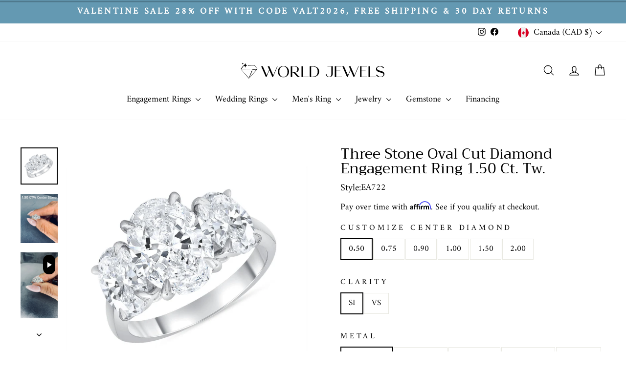

--- FILE ---
content_type: text/html; charset=utf-8
request_url: https://www.worldjewels.com/en-ca/products/three-stone-oval-diamond-engagement-ring-1-50-carat
body_size: 40337
content:
<!doctype html>
<html class="no-js" lang="en" dir="ltr">
  <head>
    <meta charset="utf-8">
    <meta http-equiv="X-UA-Compatible" content="IE=edge,chrome=1">
    <meta name="viewport" content="width=device-width,initial-scale=1">
    <meta name="theme-color" content="#6499b2">
    <link rel="canonical" href="https://www.worldjewels.com/en-ca/products/three-stone-oval-diamond-engagement-ring-1-50-carat">
    <link rel="preconnect" href="https://cdn.shopify.com" crossorigin>
    <link rel="preconnect" href="https://fonts.shopifycdn.com" crossorigin>
    <link rel="dns-prefetch" href="https://productreviews.shopifycdn.com">
    <link rel="dns-prefetch" href="https://ajax.googleapis.com">
    <link rel="dns-prefetch" href="https://maps.googleapis.com">
    <link rel="dns-prefetch" href="https://maps.gstatic.com">
    <link rel="stylesheet" href="https://cdnjs.cloudflare.com/ajax/libs/font-awesome/6.1.1/css/all.min.css"><link rel="shortcut icon" href="//www.worldjewels.com/cdn/shop/files/33156009-0957-437B-A657-52D9A89D9FFB_290x_aa5594a3-8941-47e1-8920-ebb1d9c7fc40_32x32.jpg?v=1712587009" type="image/png"><title>Three Stone Oval Cut Diamond Engagement Ring 1.50 Ct. Tw.
&ndash; WORLDJEWELS
</title>
<meta name="description" content="This absolute sparkle three stone oval cut diamond ring has a center stone diamond that can be customize in weight to measure between 0.50-2.00 ct. tw. surrounded by 0.50 ct. tw. oval cut side diamonds all in a prong setting. We also offer a 1-year Layaway program. You can reach us at 1-888-967-5353 to speak to one of "><meta property="og:site_name" content="WORLDJEWELS">
  <meta property="og:url" content="https://www.worldjewels.com/en-ca/products/three-stone-oval-diamond-engagement-ring-1-50-carat">
  <meta property="og:title" content="Three Stone Oval Cut Diamond Engagement Ring 1.50 Ct. Tw.">
  <meta property="og:type" content="product">
  <meta property="og:description" content="This absolute sparkle three stone oval cut diamond ring has a center stone diamond that can be customize in weight to measure between 0.50-2.00 ct. tw. surrounded by 0.50 ct. tw. oval cut side diamonds all in a prong setting. We also offer a 1-year Layaway program. You can reach us at 1-888-967-5353 to speak to one of "><meta property="og:image" content="http://www.worldjewels.com/cdn/shop/products/WDJ_3587_2.jpg?v=1653426410">
    <meta property="og:image:secure_url" content="https://www.worldjewels.com/cdn/shop/products/WDJ_3587_2.jpg?v=1653426410">
    <meta property="og:image:width" content="1000">
    <meta property="og:image:height" content="1000"><meta name="twitter:site" content="@">
  <meta name="twitter:card" content="summary_large_image">
  <meta name="twitter:title" content="Three Stone Oval Cut Diamond Engagement Ring 1.50 Ct. Tw.">
  <meta name="twitter:description" content="This absolute sparkle three stone oval cut diamond ring has a center stone diamond that can be customize in weight to measure between 0.50-2.00 ct. tw. surrounded by 0.50 ct. tw. oval cut side diamonds all in a prong setting. We also offer a 1-year Layaway program. You can reach us at 1-888-967-5353 to speak to one of ">
<style data-shopify>@font-face {
  font-family: Trirong;
  font-weight: 400;
  font-style: normal;
  font-display: swap;
  src: url("//www.worldjewels.com/cdn/fonts/trirong/trirong_n4.46b40419aaa69bf77077c3108d75dad5a0318d4b.woff2") format("woff2"),
       url("//www.worldjewels.com/cdn/fonts/trirong/trirong_n4.97753898e63cd7e164ad614681eba2c7fe577190.woff") format("woff");
}

  @font-face {
  font-family: Amiri;
  font-weight: 400;
  font-style: normal;
  font-display: swap;
  src: url("//www.worldjewels.com/cdn/fonts/amiri/amiri_n4.fee8c3379b68ea3b9c7241a63b8a252071faad52.woff2") format("woff2"),
       url("//www.worldjewels.com/cdn/fonts/amiri/amiri_n4.94cde4e18ec8ae53bf8f7240b84e1f76ce23772d.woff") format("woff");
}


  
  @font-face {
  font-family: Amiri;
  font-weight: 400;
  font-style: italic;
  font-display: swap;
  src: url("//www.worldjewels.com/cdn/fonts/amiri/amiri_i4.95beacf234505f7529ea2b9b84305503763d41e2.woff2") format("woff2"),
       url("//www.worldjewels.com/cdn/fonts/amiri/amiri_i4.8d0b215ae13ef2acc52deb9eff6cd2c66724cd2c.woff") format("woff");
}

  
</style><link href="//www.worldjewels.com/cdn/shop/t/22/assets/theme.css?v=78171176955711964271737959553" rel="stylesheet" type="text/css" media="all" />
    <link href="//www.worldjewels.com/cdn/shop/t/22/assets/custom.css?v=19732674192171053491738821915" rel="stylesheet" type="text/css" media="all" />
<style data-shopify>:root {
    --typeHeaderPrimary: Trirong;
    --typeHeaderFallback: serif;
    --typeHeaderSize: 45px;
    --typeHeaderWeight: 400;
    --typeHeaderLineHeight: 0.8;
    --typeHeaderSpacing: 0.0em;

    --typeBasePrimary:Amiri;
    --typeBaseFallback:serif;
    --typeBaseSize: 17px;
    --typeBaseWeight: 400;
    --typeBaseSpacing: 0.0em;
    --typeBaseLineHeight: 1.6;
    --typeBaselineHeightMinus01: 1.5;

    --typeCollectionTitle: 26px;

    --iconWeight: 3px;
    --iconLinecaps: round;

    
        --buttonRadius: 0;
    

    --colorGridOverlayOpacity: 0.08;
    }

    .placeholder-content {
    background-image: linear-gradient(100deg, #ffffff 40%, #f7f7f7 63%, #ffffff 79%);
    }</style><script>
      document.documentElement.className = document.documentElement.className.replace('no-js', 'js');

      window.theme = window.theme || {};
      theme.routes = {
        home: "/en-ca",
        cart: "/en-ca/cart.js",
        cartPage: "/en-ca/cart",
        cartAdd: "/en-ca/cart/add.js",
        cartChange: "/en-ca/cart/change.js",
        search: "/en-ca/search",
        predictiveSearch: "/en-ca/search/suggest"
      };
      theme.strings = {
        soldOut: "Sold Out",
        unavailable: "Unavailable",
        inStockLabel: "In stock, ready to ship",
        oneStockLabel: "Low stock - [count] item left",
        otherStockLabel: "Low stock - [count] items left",
        willNotShipUntil: "Ready to ship [date]",
        willBeInStockAfter: "Back in stock [date]",
        waitingForStock: "Backordered, shipping soon",
        savePrice: "Save [saved_amount]",
        cartEmpty: "Your cart is currently empty.",
        cartTermsConfirmation: "You must agree with the terms and conditions of sales to check out",
        searchCollections: "Collections",
        searchPages: "Pages",
        searchArticles: "Articles",
        productFrom: "from ",
        maxQuantity: "You can only have [quantity] of [title] in your cart."
      };
      theme.settings = {
        cartType: "page",
        isCustomerTemplate: false,
        moneyFormat: "${{amount}}",
        saveType: "dollar",
        productImageSize: "square",
        productImageCover: false,
        predictiveSearch: true,
        predictiveSearchType: null,
        predictiveSearchVendor: false,
        predictiveSearchPrice: false,
        quickView: false,
        themeName: 'Impulse',
        themeVersion: "7.4.1"
      };
    </script>

    <script>window.performance && window.performance.mark && window.performance.mark('shopify.content_for_header.start');</script><meta name="facebook-domain-verification" content="s0dvcjr57hcda7yojb1lhiozszrfwj">
<meta name="google-site-verification" content="LCRCZRRDmZoL9lTE8xOYeHIJEPq5qtdX5LwvW4MFMK4">
<meta id="shopify-digital-wallet" name="shopify-digital-wallet" content="/25447694445/digital_wallets/dialog">
<meta name="shopify-checkout-api-token" content="2057cf7d2ffeb5990e95a71b5317f3fc">
<meta id="in-context-paypal-metadata" data-shop-id="25447694445" data-venmo-supported="false" data-environment="production" data-locale="en_US" data-paypal-v4="true" data-currency="CAD">
<link rel="alternate" hreflang="x-default" href="https://www.worldjewels.com/products/three-stone-oval-diamond-engagement-ring-1-50-carat">
<link rel="alternate" hreflang="en" href="https://www.worldjewels.com/products/three-stone-oval-diamond-engagement-ring-1-50-carat">
<link rel="alternate" hreflang="en-CA" href="https://www.worldjewels.com/en-ca/products/three-stone-oval-diamond-engagement-ring-1-50-carat">
<link rel="alternate" type="application/json+oembed" href="https://www.worldjewels.com/en-ca/products/three-stone-oval-diamond-engagement-ring-1-50-carat.oembed">
<script async="async" src="/checkouts/internal/preloads.js?locale=en-CA"></script>
<script id="apple-pay-shop-capabilities" type="application/json">{"shopId":25447694445,"countryCode":"US","currencyCode":"CAD","merchantCapabilities":["supports3DS"],"merchantId":"gid:\/\/shopify\/Shop\/25447694445","merchantName":"WORLDJEWELS","requiredBillingContactFields":["postalAddress","email","phone"],"requiredShippingContactFields":["postalAddress","email","phone"],"shippingType":"shipping","supportedNetworks":["visa","masterCard","amex","discover","elo","jcb"],"total":{"type":"pending","label":"WORLDJEWELS","amount":"1.00"},"shopifyPaymentsEnabled":true,"supportsSubscriptions":true}</script>
<script id="shopify-features" type="application/json">{"accessToken":"2057cf7d2ffeb5990e95a71b5317f3fc","betas":["rich-media-storefront-analytics"],"domain":"www.worldjewels.com","predictiveSearch":true,"shopId":25447694445,"locale":"en"}</script>
<script>var Shopify = Shopify || {};
Shopify.shop = "worldjewels-co.myshopify.com";
Shopify.locale = "en";
Shopify.currency = {"active":"CAD","rate":"1.3903064"};
Shopify.country = "CA";
Shopify.theme = {"name":"impulse-itg-work","id":168671215927,"schema_name":"Impulse","schema_version":"7.4.1","theme_store_id":857,"role":"main"};
Shopify.theme.handle = "null";
Shopify.theme.style = {"id":null,"handle":null};
Shopify.cdnHost = "www.worldjewels.com/cdn";
Shopify.routes = Shopify.routes || {};
Shopify.routes.root = "/en-ca/";</script>
<script type="module">!function(o){(o.Shopify=o.Shopify||{}).modules=!0}(window);</script>
<script>!function(o){function n(){var o=[];function n(){o.push(Array.prototype.slice.apply(arguments))}return n.q=o,n}var t=o.Shopify=o.Shopify||{};t.loadFeatures=n(),t.autoloadFeatures=n()}(window);</script>
<script id="shop-js-analytics" type="application/json">{"pageType":"product"}</script>
<script defer="defer" async type="module" src="//www.worldjewels.com/cdn/shopifycloud/shop-js/modules/v2/client.init-shop-cart-sync_BT-GjEfc.en.esm.js"></script>
<script defer="defer" async type="module" src="//www.worldjewels.com/cdn/shopifycloud/shop-js/modules/v2/chunk.common_D58fp_Oc.esm.js"></script>
<script defer="defer" async type="module" src="//www.worldjewels.com/cdn/shopifycloud/shop-js/modules/v2/chunk.modal_xMitdFEc.esm.js"></script>
<script type="module">
  await import("//www.worldjewels.com/cdn/shopifycloud/shop-js/modules/v2/client.init-shop-cart-sync_BT-GjEfc.en.esm.js");
await import("//www.worldjewels.com/cdn/shopifycloud/shop-js/modules/v2/chunk.common_D58fp_Oc.esm.js");
await import("//www.worldjewels.com/cdn/shopifycloud/shop-js/modules/v2/chunk.modal_xMitdFEc.esm.js");

  window.Shopify.SignInWithShop?.initShopCartSync?.({"fedCMEnabled":true,"windoidEnabled":true});

</script>
<script>(function() {
  var isLoaded = false;
  function asyncLoad() {
    if (isLoaded) return;
    isLoaded = true;
    var urls = ["\/\/d1liekpayvooaz.cloudfront.net\/apps\/customizery\/customizery.js?shop=worldjewels-co.myshopify.com","https:\/\/shopify.livechatinc.com\/api\/v2\/script\/cf47364e-7230-4c88-8109-cf232facb807\/widget.js?shop=worldjewels-co.myshopify.com","https:\/\/cdn.seguno.com\/storefront.js?v=1.0.0\u0026id=e826cc6e4b214dc5a9f35a063c14c435\u0026bv=1731486819000\u0026cv=1752603221000\u0026shop=worldjewels-co.myshopify.com","https:\/\/static.klaviyo.com\/onsite\/js\/klaviyo.js?company_id=RhhUem\u0026shop=worldjewels-co.myshopify.com","https:\/\/static.klaviyo.com\/onsite\/js\/klaviyo.js?company_id=RhhUem\u0026shop=worldjewels-co.myshopify.com","\/\/cdn.shopify.com\/proxy\/323b44362345267a23c6336371293dcddb4460dc7dca312146eaccd9f34b0c0b\/delivery-date-range.herokuapp.com\/api\/assets\/ddr_embed.js?ddr_token=88339686-33af-4e73-85af-990e9bbb92ce\u0026shop=worldjewels-co.myshopify.com\u0026sp-cache-control=cHVibGljLCBtYXgtYWdlPTkwMA"];
    for (var i = 0; i < urls.length; i++) {
      var s = document.createElement('script');
      s.type = 'text/javascript';
      s.async = true;
      s.src = urls[i];
      var x = document.getElementsByTagName('script')[0];
      x.parentNode.insertBefore(s, x);
    }
  };
  if(window.attachEvent) {
    window.attachEvent('onload', asyncLoad);
  } else {
    window.addEventListener('load', asyncLoad, false);
  }
})();</script>
<script id="__st">var __st={"a":25447694445,"offset":-28800,"reqid":"11721d3d-3c0d-45a5-a09c-9cf5d73ce998-1769371621","pageurl":"www.worldjewels.com\/en-ca\/products\/three-stone-oval-diamond-engagement-ring-1-50-carat","u":"89e4f51fd432","p":"product","rtyp":"product","rid":6603398873197};</script>
<script>window.ShopifyPaypalV4VisibilityTracking = true;</script>
<script id="form-persister">!function(){'use strict';const t='contact',e='new_comment',n=[[t,t],['blogs',e],['comments',e],[t,'customer']],o='password',r='form_key',c=['recaptcha-v3-token','g-recaptcha-response','h-captcha-response',o],s=()=>{try{return window.sessionStorage}catch{return}},i='__shopify_v',u=t=>t.elements[r],a=function(){const t=[...n].map((([t,e])=>`form[action*='/${t}']:not([data-nocaptcha='true']) input[name='form_type'][value='${e}']`)).join(',');var e;return e=t,()=>e?[...document.querySelectorAll(e)].map((t=>t.form)):[]}();function m(t){const e=u(t);a().includes(t)&&(!e||!e.value)&&function(t){try{if(!s())return;!function(t){const e=s();if(!e)return;const n=u(t);if(!n)return;const o=n.value;o&&e.removeItem(o)}(t);const e=Array.from(Array(32),(()=>Math.random().toString(36)[2])).join('');!function(t,e){u(t)||t.append(Object.assign(document.createElement('input'),{type:'hidden',name:r})),t.elements[r].value=e}(t,e),function(t,e){const n=s();if(!n)return;const r=[...t.querySelectorAll(`input[type='${o}']`)].map((({name:t})=>t)),u=[...c,...r],a={};for(const[o,c]of new FormData(t).entries())u.includes(o)||(a[o]=c);n.setItem(e,JSON.stringify({[i]:1,action:t.action,data:a}))}(t,e)}catch(e){console.error('failed to persist form',e)}}(t)}const f=t=>{if('true'===t.dataset.persistBound)return;const e=function(t,e){const n=function(t){return'function'==typeof t.submit?t.submit:HTMLFormElement.prototype.submit}(t).bind(t);return function(){let t;return()=>{t||(t=!0,(()=>{try{e(),n()}catch(t){(t=>{console.error('form submit failed',t)})(t)}})(),setTimeout((()=>t=!1),250))}}()}(t,(()=>{m(t)}));!function(t,e){if('function'==typeof t.submit&&'function'==typeof e)try{t.submit=e}catch{}}(t,e),t.addEventListener('submit',(t=>{t.preventDefault(),e()})),t.dataset.persistBound='true'};!function(){function t(t){const e=(t=>{const e=t.target;return e instanceof HTMLFormElement?e:e&&e.form})(t);e&&m(e)}document.addEventListener('submit',t),document.addEventListener('DOMContentLoaded',(()=>{const e=a();for(const t of e)f(t);var n;n=document.body,new window.MutationObserver((t=>{for(const e of t)if('childList'===e.type&&e.addedNodes.length)for(const t of e.addedNodes)1===t.nodeType&&'FORM'===t.tagName&&a().includes(t)&&f(t)})).observe(n,{childList:!0,subtree:!0,attributes:!1}),document.removeEventListener('submit',t)}))}()}();</script>
<script integrity="sha256-4kQ18oKyAcykRKYeNunJcIwy7WH5gtpwJnB7kiuLZ1E=" data-source-attribution="shopify.loadfeatures" defer="defer" src="//www.worldjewels.com/cdn/shopifycloud/storefront/assets/storefront/load_feature-a0a9edcb.js" crossorigin="anonymous"></script>
<script data-source-attribution="shopify.dynamic_checkout.dynamic.init">var Shopify=Shopify||{};Shopify.PaymentButton=Shopify.PaymentButton||{isStorefrontPortableWallets:!0,init:function(){window.Shopify.PaymentButton.init=function(){};var t=document.createElement("script");t.src="https://www.worldjewels.com/cdn/shopifycloud/portable-wallets/latest/portable-wallets.en.js",t.type="module",document.head.appendChild(t)}};
</script>
<script data-source-attribution="shopify.dynamic_checkout.buyer_consent">
  function portableWalletsHideBuyerConsent(e){var t=document.getElementById("shopify-buyer-consent"),n=document.getElementById("shopify-subscription-policy-button");t&&n&&(t.classList.add("hidden"),t.setAttribute("aria-hidden","true"),n.removeEventListener("click",e))}function portableWalletsShowBuyerConsent(e){var t=document.getElementById("shopify-buyer-consent"),n=document.getElementById("shopify-subscription-policy-button");t&&n&&(t.classList.remove("hidden"),t.removeAttribute("aria-hidden"),n.addEventListener("click",e))}window.Shopify?.PaymentButton&&(window.Shopify.PaymentButton.hideBuyerConsent=portableWalletsHideBuyerConsent,window.Shopify.PaymentButton.showBuyerConsent=portableWalletsShowBuyerConsent);
</script>
<script data-source-attribution="shopify.dynamic_checkout.cart.bootstrap">document.addEventListener("DOMContentLoaded",(function(){function t(){return document.querySelector("shopify-accelerated-checkout-cart, shopify-accelerated-checkout")}if(t())Shopify.PaymentButton.init();else{new MutationObserver((function(e,n){t()&&(Shopify.PaymentButton.init(),n.disconnect())})).observe(document.body,{childList:!0,subtree:!0})}}));
</script>
<link id="shopify-accelerated-checkout-styles" rel="stylesheet" media="screen" href="https://www.worldjewels.com/cdn/shopifycloud/portable-wallets/latest/accelerated-checkout-backwards-compat.css" crossorigin="anonymous">
<style id="shopify-accelerated-checkout-cart">
        #shopify-buyer-consent {
  margin-top: 1em;
  display: inline-block;
  width: 100%;
}

#shopify-buyer-consent.hidden {
  display: none;
}

#shopify-subscription-policy-button {
  background: none;
  border: none;
  padding: 0;
  text-decoration: underline;
  font-size: inherit;
  cursor: pointer;
}

#shopify-subscription-policy-button::before {
  box-shadow: none;
}

      </style>

<script>window.performance && window.performance.mark && window.performance.mark('shopify.content_for_header.end');</script>

    <script src="//www.worldjewels.com/cdn/shop/t/22/assets/vendor-scripts-v11.js" defer="defer"></script><link rel="stylesheet" href="//www.worldjewels.com/cdn/shop/t/22/assets/country-flags.css"><link rel="stylesheet" href="https://cdnjs.cloudflare.com/ajax/libs/font-awesome/4.7.0/css/font-awesome.min.css">
    <script src="//www.worldjewels.com/cdn/shop/t/22/assets/theme.js?v=78743160936070085161738820844" defer="defer"></script><!-- Affirm -->
  <script>
    _affirm_config = {
      public_api_key:  "EDYP9QW08173R3YE",
      script:          "https://cdn1.affirm.com/js/v2/affirm.js"
    };
    (function(l,g,m,e,a,f,b){var d,c=l[m]||{},h=document.createElement(f),n=document.getElementsByTagName(f)[0],k=function(a,b,c){return function(){a[b]._.push([c,arguments])}};c[e]=k(c,e,"set");d=c[e];c[a]={};c[a]._=[];d._=[];c[a][b]=k(c,a,b);a=0;for(b="set add save post open empty reset on off trigger ready setProduct".split(" ");a<b.length;a++)d[b[a]]=k(c,e,b[a]);a=0;for(b=["get","token","url","items"];a<b.length;a++)d[b[a]]=function(){};h.async=!0;h.src=g[f];n.parentNode.insertBefore(h,n);delete g[f];d(g);l[m]=c})(window,_affirm_config,"affirm","checkout","ui","script","ready");
    // Use your live public API Key and https://cdn1.affirm.com/js/v2/affirm.js script to point to Affirm production environment.
  </script>
  <!-- End Affirm -->
    
    
    <script src="https://cdnjs.cloudflare.com/ajax/libs/jquery/3.7.1/jquery.min.js"></script>
  <!-- BEGIN app block: shopify://apps/yotpo-product-reviews/blocks/settings/eb7dfd7d-db44-4334-bc49-c893b51b36cf -->


  <script type="text/javascript" src="https://cdn-widgetsrepository.yotpo.com/v1/loader/ajIyfWnz4za0oH4GzSBAfrfwZczN4Ro0xaYJ5nFx?languageCode=en" async></script>



  
<!-- END app block --><!-- BEGIN app block: shopify://apps/yotpo-product-reviews/blocks/reviews_tab/eb7dfd7d-db44-4334-bc49-c893b51b36cf -->



<!-- END app block --><link href="https://monorail-edge.shopifysvc.com" rel="dns-prefetch">
<script>(function(){if ("sendBeacon" in navigator && "performance" in window) {try {var session_token_from_headers = performance.getEntriesByType('navigation')[0].serverTiming.find(x => x.name == '_s').description;} catch {var session_token_from_headers = undefined;}var session_cookie_matches = document.cookie.match(/_shopify_s=([^;]*)/);var session_token_from_cookie = session_cookie_matches && session_cookie_matches.length === 2 ? session_cookie_matches[1] : "";var session_token = session_token_from_headers || session_token_from_cookie || "";function handle_abandonment_event(e) {var entries = performance.getEntries().filter(function(entry) {return /monorail-edge.shopifysvc.com/.test(entry.name);});if (!window.abandonment_tracked && entries.length === 0) {window.abandonment_tracked = true;var currentMs = Date.now();var navigation_start = performance.timing.navigationStart;var payload = {shop_id: 25447694445,url: window.location.href,navigation_start,duration: currentMs - navigation_start,session_token,page_type: "product"};window.navigator.sendBeacon("https://monorail-edge.shopifysvc.com/v1/produce", JSON.stringify({schema_id: "online_store_buyer_site_abandonment/1.1",payload: payload,metadata: {event_created_at_ms: currentMs,event_sent_at_ms: currentMs}}));}}window.addEventListener('pagehide', handle_abandonment_event);}}());</script>
<script id="web-pixels-manager-setup">(function e(e,d,r,n,o){if(void 0===o&&(o={}),!Boolean(null===(a=null===(i=window.Shopify)||void 0===i?void 0:i.analytics)||void 0===a?void 0:a.replayQueue)){var i,a;window.Shopify=window.Shopify||{};var t=window.Shopify;t.analytics=t.analytics||{};var s=t.analytics;s.replayQueue=[],s.publish=function(e,d,r){return s.replayQueue.push([e,d,r]),!0};try{self.performance.mark("wpm:start")}catch(e){}var l=function(){var e={modern:/Edge?\/(1{2}[4-9]|1[2-9]\d|[2-9]\d{2}|\d{4,})\.\d+(\.\d+|)|Firefox\/(1{2}[4-9]|1[2-9]\d|[2-9]\d{2}|\d{4,})\.\d+(\.\d+|)|Chrom(ium|e)\/(9{2}|\d{3,})\.\d+(\.\d+|)|(Maci|X1{2}).+ Version\/(15\.\d+|(1[6-9]|[2-9]\d|\d{3,})\.\d+)([,.]\d+|)( \(\w+\)|)( Mobile\/\w+|) Safari\/|Chrome.+OPR\/(9{2}|\d{3,})\.\d+\.\d+|(CPU[ +]OS|iPhone[ +]OS|CPU[ +]iPhone|CPU IPhone OS|CPU iPad OS)[ +]+(15[._]\d+|(1[6-9]|[2-9]\d|\d{3,})[._]\d+)([._]\d+|)|Android:?[ /-](13[3-9]|1[4-9]\d|[2-9]\d{2}|\d{4,})(\.\d+|)(\.\d+|)|Android.+Firefox\/(13[5-9]|1[4-9]\d|[2-9]\d{2}|\d{4,})\.\d+(\.\d+|)|Android.+Chrom(ium|e)\/(13[3-9]|1[4-9]\d|[2-9]\d{2}|\d{4,})\.\d+(\.\d+|)|SamsungBrowser\/([2-9]\d|\d{3,})\.\d+/,legacy:/Edge?\/(1[6-9]|[2-9]\d|\d{3,})\.\d+(\.\d+|)|Firefox\/(5[4-9]|[6-9]\d|\d{3,})\.\d+(\.\d+|)|Chrom(ium|e)\/(5[1-9]|[6-9]\d|\d{3,})\.\d+(\.\d+|)([\d.]+$|.*Safari\/(?![\d.]+ Edge\/[\d.]+$))|(Maci|X1{2}).+ Version\/(10\.\d+|(1[1-9]|[2-9]\d|\d{3,})\.\d+)([,.]\d+|)( \(\w+\)|)( Mobile\/\w+|) Safari\/|Chrome.+OPR\/(3[89]|[4-9]\d|\d{3,})\.\d+\.\d+|(CPU[ +]OS|iPhone[ +]OS|CPU[ +]iPhone|CPU IPhone OS|CPU iPad OS)[ +]+(10[._]\d+|(1[1-9]|[2-9]\d|\d{3,})[._]\d+)([._]\d+|)|Android:?[ /-](13[3-9]|1[4-9]\d|[2-9]\d{2}|\d{4,})(\.\d+|)(\.\d+|)|Mobile Safari.+OPR\/([89]\d|\d{3,})\.\d+\.\d+|Android.+Firefox\/(13[5-9]|1[4-9]\d|[2-9]\d{2}|\d{4,})\.\d+(\.\d+|)|Android.+Chrom(ium|e)\/(13[3-9]|1[4-9]\d|[2-9]\d{2}|\d{4,})\.\d+(\.\d+|)|Android.+(UC? ?Browser|UCWEB|U3)[ /]?(15\.([5-9]|\d{2,})|(1[6-9]|[2-9]\d|\d{3,})\.\d+)\.\d+|SamsungBrowser\/(5\.\d+|([6-9]|\d{2,})\.\d+)|Android.+MQ{2}Browser\/(14(\.(9|\d{2,})|)|(1[5-9]|[2-9]\d|\d{3,})(\.\d+|))(\.\d+|)|K[Aa][Ii]OS\/(3\.\d+|([4-9]|\d{2,})\.\d+)(\.\d+|)/},d=e.modern,r=e.legacy,n=navigator.userAgent;return n.match(d)?"modern":n.match(r)?"legacy":"unknown"}(),u="modern"===l?"modern":"legacy",c=(null!=n?n:{modern:"",legacy:""})[u],f=function(e){return[e.baseUrl,"/wpm","/b",e.hashVersion,"modern"===e.buildTarget?"m":"l",".js"].join("")}({baseUrl:d,hashVersion:r,buildTarget:u}),m=function(e){var d=e.version,r=e.bundleTarget,n=e.surface,o=e.pageUrl,i=e.monorailEndpoint;return{emit:function(e){var a=e.status,t=e.errorMsg,s=(new Date).getTime(),l=JSON.stringify({metadata:{event_sent_at_ms:s},events:[{schema_id:"web_pixels_manager_load/3.1",payload:{version:d,bundle_target:r,page_url:o,status:a,surface:n,error_msg:t},metadata:{event_created_at_ms:s}}]});if(!i)return console&&console.warn&&console.warn("[Web Pixels Manager] No Monorail endpoint provided, skipping logging."),!1;try{return self.navigator.sendBeacon.bind(self.navigator)(i,l)}catch(e){}var u=new XMLHttpRequest;try{return u.open("POST",i,!0),u.setRequestHeader("Content-Type","text/plain"),u.send(l),!0}catch(e){return console&&console.warn&&console.warn("[Web Pixels Manager] Got an unhandled error while logging to Monorail."),!1}}}}({version:r,bundleTarget:l,surface:e.surface,pageUrl:self.location.href,monorailEndpoint:e.monorailEndpoint});try{o.browserTarget=l,function(e){var d=e.src,r=e.async,n=void 0===r||r,o=e.onload,i=e.onerror,a=e.sri,t=e.scriptDataAttributes,s=void 0===t?{}:t,l=document.createElement("script"),u=document.querySelector("head"),c=document.querySelector("body");if(l.async=n,l.src=d,a&&(l.integrity=a,l.crossOrigin="anonymous"),s)for(var f in s)if(Object.prototype.hasOwnProperty.call(s,f))try{l.dataset[f]=s[f]}catch(e){}if(o&&l.addEventListener("load",o),i&&l.addEventListener("error",i),u)u.appendChild(l);else{if(!c)throw new Error("Did not find a head or body element to append the script");c.appendChild(l)}}({src:f,async:!0,onload:function(){if(!function(){var e,d;return Boolean(null===(d=null===(e=window.Shopify)||void 0===e?void 0:e.analytics)||void 0===d?void 0:d.initialized)}()){var d=window.webPixelsManager.init(e)||void 0;if(d){var r=window.Shopify.analytics;r.replayQueue.forEach((function(e){var r=e[0],n=e[1],o=e[2];d.publishCustomEvent(r,n,o)})),r.replayQueue=[],r.publish=d.publishCustomEvent,r.visitor=d.visitor,r.initialized=!0}}},onerror:function(){return m.emit({status:"failed",errorMsg:"".concat(f," has failed to load")})},sri:function(e){var d=/^sha384-[A-Za-z0-9+/=]+$/;return"string"==typeof e&&d.test(e)}(c)?c:"",scriptDataAttributes:o}),m.emit({status:"loading"})}catch(e){m.emit({status:"failed",errorMsg:(null==e?void 0:e.message)||"Unknown error"})}}})({shopId: 25447694445,storefrontBaseUrl: "https://www.worldjewels.com",extensionsBaseUrl: "https://extensions.shopifycdn.com/cdn/shopifycloud/web-pixels-manager",monorailEndpoint: "https://monorail-edge.shopifysvc.com/unstable/produce_batch",surface: "storefront-renderer",enabledBetaFlags: ["2dca8a86"],webPixelsConfigList: [{"id":"1627521335","configuration":"{\"storeUuid\":\"cf47364e-7230-4c88-8109-cf232facb807\"}","eventPayloadVersion":"v1","runtimeContext":"STRICT","scriptVersion":"035ee28a6488b3027bb897f191857f56","type":"APP","apiClientId":1806141,"privacyPurposes":["ANALYTICS","MARKETING","SALE_OF_DATA"],"dataSharingAdjustments":{"protectedCustomerApprovalScopes":["read_customer_address","read_customer_email","read_customer_name","read_customer_personal_data","read_customer_phone"]}},{"id":"1397915959","configuration":"{\"webPixelName\":\"Judge.me\"}","eventPayloadVersion":"v1","runtimeContext":"STRICT","scriptVersion":"34ad157958823915625854214640f0bf","type":"APP","apiClientId":683015,"privacyPurposes":["ANALYTICS"],"dataSharingAdjustments":{"protectedCustomerApprovalScopes":["read_customer_email","read_customer_name","read_customer_personal_data","read_customer_phone"]}},{"id":"846004535","configuration":"{\"config\":\"{\\\"google_tag_ids\\\":[\\\"G-EX0J1NYTW4\\\",\\\"AW-782088841\\\",\\\"GT-TXBS4DC\\\"],\\\"target_country\\\":\\\"US\\\",\\\"gtag_events\\\":[{\\\"type\\\":\\\"begin_checkout\\\",\\\"action_label\\\":[\\\"G-EX0J1NYTW4\\\",\\\"AW-782088841\\\/R9sYCNWwg4YDEIn19vQC\\\"]},{\\\"type\\\":\\\"search\\\",\\\"action_label\\\":[\\\"G-EX0J1NYTW4\\\",\\\"AW-782088841\\\/5kL3CNiwg4YDEIn19vQC\\\"]},{\\\"type\\\":\\\"view_item\\\",\\\"action_label\\\":[\\\"G-EX0J1NYTW4\\\",\\\"AW-782088841\\\/9UWACM-wg4YDEIn19vQC\\\",\\\"MC-HH6R7BHQET\\\"]},{\\\"type\\\":\\\"purchase\\\",\\\"action_label\\\":[\\\"G-EX0J1NYTW4\\\",\\\"AW-782088841\\\/o79OCMywg4YDEIn19vQC\\\",\\\"MC-HH6R7BHQET\\\"]},{\\\"type\\\":\\\"page_view\\\",\\\"action_label\\\":[\\\"G-EX0J1NYTW4\\\",\\\"AW-782088841\\\/yDUCCMmwg4YDEIn19vQC\\\",\\\"MC-HH6R7BHQET\\\"]},{\\\"type\\\":\\\"add_payment_info\\\",\\\"action_label\\\":[\\\"G-EX0J1NYTW4\\\",\\\"AW-782088841\\\/NH25CNuwg4YDEIn19vQC\\\"]},{\\\"type\\\":\\\"add_to_cart\\\",\\\"action_label\\\":[\\\"G-EX0J1NYTW4\\\",\\\"AW-782088841\\\/q4v3CNKwg4YDEIn19vQC\\\"]}],\\\"enable_monitoring_mode\\\":false}\"}","eventPayloadVersion":"v1","runtimeContext":"OPEN","scriptVersion":"b2a88bafab3e21179ed38636efcd8a93","type":"APP","apiClientId":1780363,"privacyPurposes":[],"dataSharingAdjustments":{"protectedCustomerApprovalScopes":["read_customer_address","read_customer_email","read_customer_name","read_customer_personal_data","read_customer_phone"]}},{"id":"156434743","configuration":"{\"tagID\":\"2612912117804\"}","eventPayloadVersion":"v1","runtimeContext":"STRICT","scriptVersion":"18031546ee651571ed29edbe71a3550b","type":"APP","apiClientId":3009811,"privacyPurposes":["ANALYTICS","MARKETING","SALE_OF_DATA"],"dataSharingAdjustments":{"protectedCustomerApprovalScopes":["read_customer_address","read_customer_email","read_customer_name","read_customer_personal_data","read_customer_phone"]}},{"id":"145097015","eventPayloadVersion":"v1","runtimeContext":"LAX","scriptVersion":"1","type":"CUSTOM","privacyPurposes":["MARKETING"],"name":"Meta pixel (migrated)"},{"id":"158531895","eventPayloadVersion":"v1","runtimeContext":"LAX","scriptVersion":"1","type":"CUSTOM","privacyPurposes":["ANALYTICS"],"name":"Google Analytics tag (migrated)"},{"id":"shopify-app-pixel","configuration":"{}","eventPayloadVersion":"v1","runtimeContext":"STRICT","scriptVersion":"0450","apiClientId":"shopify-pixel","type":"APP","privacyPurposes":["ANALYTICS","MARKETING"]},{"id":"shopify-custom-pixel","eventPayloadVersion":"v1","runtimeContext":"LAX","scriptVersion":"0450","apiClientId":"shopify-pixel","type":"CUSTOM","privacyPurposes":["ANALYTICS","MARKETING"]}],isMerchantRequest: false,initData: {"shop":{"name":"WORLDJEWELS","paymentSettings":{"currencyCode":"USD"},"myshopifyDomain":"worldjewels-co.myshopify.com","countryCode":"US","storefrontUrl":"https:\/\/www.worldjewels.com\/en-ca"},"customer":null,"cart":null,"checkout":null,"productVariants":[{"price":{"amount":2947.0,"currencyCode":"CAD"},"product":{"title":"Three Stone Oval Cut Diamond Engagement Ring 1.50 Ct. Tw.","vendor":"WORLDJEWELS\u0026CO","id":"6603398873197","untranslatedTitle":"Three Stone Oval Cut Diamond Engagement Ring 1.50 Ct. Tw.","url":"\/en-ca\/products\/three-stone-oval-diamond-engagement-ring-1-50-carat","type":"Engagement Ring"},"id":"39453946183789","image":{"src":"\/\/www.worldjewels.com\/cdn\/shop\/products\/WDJ_3587_2.jpg?v=1653426410"},"sku":"EA722","title":"0.50 \/ SI \/ 14K White","untranslatedTitle":"0.50 \/ SI \/ 14K White"},{"price":{"amount":2947.0,"currencyCode":"CAD"},"product":{"title":"Three Stone Oval Cut Diamond Engagement Ring 1.50 Ct. Tw.","vendor":"WORLDJEWELS\u0026CO","id":"6603398873197","untranslatedTitle":"Three Stone Oval Cut Diamond Engagement Ring 1.50 Ct. Tw.","url":"\/en-ca\/products\/three-stone-oval-diamond-engagement-ring-1-50-carat","type":"Engagement Ring"},"id":"39453946216557","image":{"src":"\/\/www.worldjewels.com\/cdn\/shop\/products\/WDJ_3587_2.jpg?v=1653426410"},"sku":"EA722","title":"0.50 \/ SI \/ 14K Yellow","untranslatedTitle":"0.50 \/ SI \/ 14K Yellow"},{"price":{"amount":3364.0,"currencyCode":"CAD"},"product":{"title":"Three Stone Oval Cut Diamond Engagement Ring 1.50 Ct. Tw.","vendor":"WORLDJEWELS\u0026CO","id":"6603398873197","untranslatedTitle":"Three Stone Oval Cut Diamond Engagement Ring 1.50 Ct. Tw.","url":"\/en-ca\/products\/three-stone-oval-diamond-engagement-ring-1-50-carat","type":"Engagement Ring"},"id":"39453946249325","image":{"src":"\/\/www.worldjewels.com\/cdn\/shop\/products\/WDJ_3587_2.jpg?v=1653426410"},"sku":"EA722","title":"0.50 \/ SI \/ 18K White","untranslatedTitle":"0.50 \/ SI \/ 18K White"},{"price":{"amount":3364.0,"currencyCode":"CAD"},"product":{"title":"Three Stone Oval Cut Diamond Engagement Ring 1.50 Ct. Tw.","vendor":"WORLDJEWELS\u0026CO","id":"6603398873197","untranslatedTitle":"Three Stone Oval Cut Diamond Engagement Ring 1.50 Ct. Tw.","url":"\/en-ca\/products\/three-stone-oval-diamond-engagement-ring-1-50-carat","type":"Engagement Ring"},"id":"39453946282093","image":{"src":"\/\/www.worldjewels.com\/cdn\/shop\/products\/WDJ_3587_2.jpg?v=1653426410"},"sku":"EA722","title":"0.50 \/ SI \/ 18K Yellow","untranslatedTitle":"0.50 \/ SI \/ 18K Yellow"},{"price":{"amount":4059.0,"currencyCode":"CAD"},"product":{"title":"Three Stone Oval Cut Diamond Engagement Ring 1.50 Ct. Tw.","vendor":"WORLDJEWELS\u0026CO","id":"6603398873197","untranslatedTitle":"Three Stone Oval Cut Diamond Engagement Ring 1.50 Ct. Tw.","url":"\/en-ca\/products\/three-stone-oval-diamond-engagement-ring-1-50-carat","type":"Engagement Ring"},"id":"39453946314861","image":{"src":"\/\/www.worldjewels.com\/cdn\/shop\/products\/WDJ_3587_2.jpg?v=1653426410"},"sku":"EA722","title":"0.50 \/ SI \/ Platinum","untranslatedTitle":"0.50 \/ SI \/ Platinum"},{"price":{"amount":3572.0,"currencyCode":"CAD"},"product":{"title":"Three Stone Oval Cut Diamond Engagement Ring 1.50 Ct. Tw.","vendor":"WORLDJEWELS\u0026CO","id":"6603398873197","untranslatedTitle":"Three Stone Oval Cut Diamond Engagement Ring 1.50 Ct. Tw.","url":"\/en-ca\/products\/three-stone-oval-diamond-engagement-ring-1-50-carat","type":"Engagement Ring"},"id":"39453946347629","image":{"src":"\/\/www.worldjewels.com\/cdn\/shop\/products\/WDJ_3587_2.jpg?v=1653426410"},"sku":"EA722","title":"0.50 \/ VS \/ 14K White","untranslatedTitle":"0.50 \/ VS \/ 14K White"},{"price":{"amount":3572.0,"currencyCode":"CAD"},"product":{"title":"Three Stone Oval Cut Diamond Engagement Ring 1.50 Ct. Tw.","vendor":"WORLDJEWELS\u0026CO","id":"6603398873197","untranslatedTitle":"Three Stone Oval Cut Diamond Engagement Ring 1.50 Ct. Tw.","url":"\/en-ca\/products\/three-stone-oval-diamond-engagement-ring-1-50-carat","type":"Engagement Ring"},"id":"39453946380397","image":{"src":"\/\/www.worldjewels.com\/cdn\/shop\/products\/WDJ_3587_2.jpg?v=1653426410"},"sku":"EA722","title":"0.50 \/ VS \/ 14K Yellow","untranslatedTitle":"0.50 \/ VS \/ 14K Yellow"},{"price":{"amount":3989.0,"currencyCode":"CAD"},"product":{"title":"Three Stone Oval Cut Diamond Engagement Ring 1.50 Ct. Tw.","vendor":"WORLDJEWELS\u0026CO","id":"6603398873197","untranslatedTitle":"Three Stone Oval Cut Diamond Engagement Ring 1.50 Ct. Tw.","url":"\/en-ca\/products\/three-stone-oval-diamond-engagement-ring-1-50-carat","type":"Engagement Ring"},"id":"39453946413165","image":{"src":"\/\/www.worldjewels.com\/cdn\/shop\/products\/WDJ_3587_2.jpg?v=1653426410"},"sku":"EA722","title":"0.50 \/ VS \/ 18K White","untranslatedTitle":"0.50 \/ VS \/ 18K White"},{"price":{"amount":3989.0,"currencyCode":"CAD"},"product":{"title":"Three Stone Oval Cut Diamond Engagement Ring 1.50 Ct. Tw.","vendor":"WORLDJEWELS\u0026CO","id":"6603398873197","untranslatedTitle":"Three Stone Oval Cut Diamond Engagement Ring 1.50 Ct. Tw.","url":"\/en-ca\/products\/three-stone-oval-diamond-engagement-ring-1-50-carat","type":"Engagement Ring"},"id":"39453946445933","image":{"src":"\/\/www.worldjewels.com\/cdn\/shop\/products\/WDJ_3587_2.jpg?v=1653426410"},"sku":"EA722","title":"0.50 \/ VS \/ 18K Yellow","untranslatedTitle":"0.50 \/ VS \/ 18K Yellow"},{"price":{"amount":4684.0,"currencyCode":"CAD"},"product":{"title":"Three Stone Oval Cut Diamond Engagement Ring 1.50 Ct. Tw.","vendor":"WORLDJEWELS\u0026CO","id":"6603398873197","untranslatedTitle":"Three Stone Oval Cut Diamond Engagement Ring 1.50 Ct. Tw.","url":"\/en-ca\/products\/three-stone-oval-diamond-engagement-ring-1-50-carat","type":"Engagement Ring"},"id":"39453946478701","image":{"src":"\/\/www.worldjewels.com\/cdn\/shop\/products\/WDJ_3587_2.jpg?v=1653426410"},"sku":"EA722","title":"0.50 \/ VS \/ Platinum","untranslatedTitle":"0.50 \/ VS \/ Platinum"},{"price":{"amount":4198.0,"currencyCode":"CAD"},"product":{"title":"Three Stone Oval Cut Diamond Engagement Ring 1.50 Ct. Tw.","vendor":"WORLDJEWELS\u0026CO","id":"6603398873197","untranslatedTitle":"Three Stone Oval Cut Diamond Engagement Ring 1.50 Ct. Tw.","url":"\/en-ca\/products\/three-stone-oval-diamond-engagement-ring-1-50-carat","type":"Engagement Ring"},"id":"39453946511469","image":{"src":"\/\/www.worldjewels.com\/cdn\/shop\/products\/WDJ_3587_2.jpg?v=1653426410"},"sku":"EA722","title":"0.75 \/ SI \/ 14K White","untranslatedTitle":"0.75 \/ SI \/ 14K White"},{"price":{"amount":4198.0,"currencyCode":"CAD"},"product":{"title":"Three Stone Oval Cut Diamond Engagement Ring 1.50 Ct. Tw.","vendor":"WORLDJEWELS\u0026CO","id":"6603398873197","untranslatedTitle":"Three Stone Oval Cut Diamond Engagement Ring 1.50 Ct. Tw.","url":"\/en-ca\/products\/three-stone-oval-diamond-engagement-ring-1-50-carat","type":"Engagement Ring"},"id":"39453946544237","image":{"src":"\/\/www.worldjewels.com\/cdn\/shop\/products\/WDJ_3587_2.jpg?v=1653426410"},"sku":"EA722","title":"0.75 \/ SI \/ 14K Yellow","untranslatedTitle":"0.75 \/ SI \/ 14K Yellow"},{"price":{"amount":4615.0,"currencyCode":"CAD"},"product":{"title":"Three Stone Oval Cut Diamond Engagement Ring 1.50 Ct. Tw.","vendor":"WORLDJEWELS\u0026CO","id":"6603398873197","untranslatedTitle":"Three Stone Oval Cut Diamond Engagement Ring 1.50 Ct. Tw.","url":"\/en-ca\/products\/three-stone-oval-diamond-engagement-ring-1-50-carat","type":"Engagement Ring"},"id":"39453946577005","image":{"src":"\/\/www.worldjewels.com\/cdn\/shop\/products\/WDJ_3587_2.jpg?v=1653426410"},"sku":"EA722","title":"0.75 \/ SI \/ 18K White","untranslatedTitle":"0.75 \/ SI \/ 18K White"},{"price":{"amount":4615.0,"currencyCode":"CAD"},"product":{"title":"Three Stone Oval Cut Diamond Engagement Ring 1.50 Ct. Tw.","vendor":"WORLDJEWELS\u0026CO","id":"6603398873197","untranslatedTitle":"Three Stone Oval Cut Diamond Engagement Ring 1.50 Ct. Tw.","url":"\/en-ca\/products\/three-stone-oval-diamond-engagement-ring-1-50-carat","type":"Engagement Ring"},"id":"39453946609773","image":{"src":"\/\/www.worldjewels.com\/cdn\/shop\/products\/WDJ_3587_2.jpg?v=1653426410"},"sku":"EA722","title":"0.75 \/ SI \/ 18K Yellow","untranslatedTitle":"0.75 \/ SI \/ 18K Yellow"},{"price":{"amount":5310.0,"currencyCode":"CAD"},"product":{"title":"Three Stone Oval Cut Diamond Engagement Ring 1.50 Ct. Tw.","vendor":"WORLDJEWELS\u0026CO","id":"6603398873197","untranslatedTitle":"Three Stone Oval Cut Diamond Engagement Ring 1.50 Ct. Tw.","url":"\/en-ca\/products\/three-stone-oval-diamond-engagement-ring-1-50-carat","type":"Engagement Ring"},"id":"39453946642541","image":{"src":"\/\/www.worldjewels.com\/cdn\/shop\/products\/WDJ_3587_2.jpg?v=1653426410"},"sku":"EA722","title":"0.75 \/ SI \/ Platinum","untranslatedTitle":"0.75 \/ SI \/ Platinum"},{"price":{"amount":6005.0,"currencyCode":"CAD"},"product":{"title":"Three Stone Oval Cut Diamond Engagement Ring 1.50 Ct. Tw.","vendor":"WORLDJEWELS\u0026CO","id":"6603398873197","untranslatedTitle":"Three Stone Oval Cut Diamond Engagement Ring 1.50 Ct. Tw.","url":"\/en-ca\/products\/three-stone-oval-diamond-engagement-ring-1-50-carat","type":"Engagement Ring"},"id":"39453946675309","image":{"src":"\/\/www.worldjewels.com\/cdn\/shop\/products\/WDJ_3587_2.jpg?v=1653426410"},"sku":"EA722","title":"0.75 \/ VS \/ 14K White","untranslatedTitle":"0.75 \/ VS \/ 14K White"},{"price":{"amount":6005.0,"currencyCode":"CAD"},"product":{"title":"Three Stone Oval Cut Diamond Engagement Ring 1.50 Ct. Tw.","vendor":"WORLDJEWELS\u0026CO","id":"6603398873197","untranslatedTitle":"Three Stone Oval Cut Diamond Engagement Ring 1.50 Ct. Tw.","url":"\/en-ca\/products\/three-stone-oval-diamond-engagement-ring-1-50-carat","type":"Engagement Ring"},"id":"39453946708077","image":{"src":"\/\/www.worldjewels.com\/cdn\/shop\/products\/WDJ_3587_2.jpg?v=1653426410"},"sku":"EA722","title":"0.75 \/ VS \/ 14K Yellow","untranslatedTitle":"0.75 \/ VS \/ 14K Yellow"},{"price":{"amount":6422.0,"currencyCode":"CAD"},"product":{"title":"Three Stone Oval Cut Diamond Engagement Ring 1.50 Ct. Tw.","vendor":"WORLDJEWELS\u0026CO","id":"6603398873197","untranslatedTitle":"Three Stone Oval Cut Diamond Engagement Ring 1.50 Ct. Tw.","url":"\/en-ca\/products\/three-stone-oval-diamond-engagement-ring-1-50-carat","type":"Engagement Ring"},"id":"39453946740845","image":{"src":"\/\/www.worldjewels.com\/cdn\/shop\/products\/WDJ_3587_2.jpg?v=1653426410"},"sku":"EA722","title":"0.75 \/ VS \/ 18K White","untranslatedTitle":"0.75 \/ VS \/ 18K White"},{"price":{"amount":6422.0,"currencyCode":"CAD"},"product":{"title":"Three Stone Oval Cut Diamond Engagement Ring 1.50 Ct. Tw.","vendor":"WORLDJEWELS\u0026CO","id":"6603398873197","untranslatedTitle":"Three Stone Oval Cut Diamond Engagement Ring 1.50 Ct. Tw.","url":"\/en-ca\/products\/three-stone-oval-diamond-engagement-ring-1-50-carat","type":"Engagement Ring"},"id":"39453946773613","image":{"src":"\/\/www.worldjewels.com\/cdn\/shop\/products\/WDJ_3587_2.jpg?v=1653426410"},"sku":"EA722","title":"0.75 \/ VS \/ 18K Yellow","untranslatedTitle":"0.75 \/ VS \/ 18K Yellow"},{"price":{"amount":7117.0,"currencyCode":"CAD"},"product":{"title":"Three Stone Oval Cut Diamond Engagement Ring 1.50 Ct. Tw.","vendor":"WORLDJEWELS\u0026CO","id":"6603398873197","untranslatedTitle":"Three Stone Oval Cut Diamond Engagement Ring 1.50 Ct. Tw.","url":"\/en-ca\/products\/three-stone-oval-diamond-engagement-ring-1-50-carat","type":"Engagement Ring"},"id":"39453946839149","image":{"src":"\/\/www.worldjewels.com\/cdn\/shop\/products\/WDJ_3587_2.jpg?v=1653426410"},"sku":"EA722","title":"0.75 \/ VS \/ Platinum","untranslatedTitle":"0.75 \/ VS \/ Platinum"},{"price":{"amount":5310.0,"currencyCode":"CAD"},"product":{"title":"Three Stone Oval Cut Diamond Engagement Ring 1.50 Ct. Tw.","vendor":"WORLDJEWELS\u0026CO","id":"6603398873197","untranslatedTitle":"Three Stone Oval Cut Diamond Engagement Ring 1.50 Ct. Tw.","url":"\/en-ca\/products\/three-stone-oval-diamond-engagement-ring-1-50-carat","type":"Engagement Ring"},"id":"39453946871917","image":{"src":"\/\/www.worldjewels.com\/cdn\/shop\/products\/WDJ_3587_2.jpg?v=1653426410"},"sku":"EA722","title":"0.90 \/ SI \/ 14K White","untranslatedTitle":"0.90 \/ SI \/ 14K White"},{"price":{"amount":5310.0,"currencyCode":"CAD"},"product":{"title":"Three Stone Oval Cut Diamond Engagement Ring 1.50 Ct. Tw.","vendor":"WORLDJEWELS\u0026CO","id":"6603398873197","untranslatedTitle":"Three Stone Oval Cut Diamond Engagement Ring 1.50 Ct. Tw.","url":"\/en-ca\/products\/three-stone-oval-diamond-engagement-ring-1-50-carat","type":"Engagement Ring"},"id":"39453946904685","image":{"src":"\/\/www.worldjewels.com\/cdn\/shop\/products\/WDJ_3587_2.jpg?v=1653426410"},"sku":"EA722","title":"0.90 \/ SI \/ 14K Yellow","untranslatedTitle":"0.90 \/ SI \/ 14K Yellow"},{"price":{"amount":5727.0,"currencyCode":"CAD"},"product":{"title":"Three Stone Oval Cut Diamond Engagement Ring 1.50 Ct. Tw.","vendor":"WORLDJEWELS\u0026CO","id":"6603398873197","untranslatedTitle":"Three Stone Oval Cut Diamond Engagement Ring 1.50 Ct. Tw.","url":"\/en-ca\/products\/three-stone-oval-diamond-engagement-ring-1-50-carat","type":"Engagement Ring"},"id":"39453946937453","image":{"src":"\/\/www.worldjewels.com\/cdn\/shop\/products\/WDJ_3587_2.jpg?v=1653426410"},"sku":"EA722","title":"0.90 \/ SI \/ 18K White","untranslatedTitle":"0.90 \/ SI \/ 18K White"},{"price":{"amount":5727.0,"currencyCode":"CAD"},"product":{"title":"Three Stone Oval Cut Diamond Engagement Ring 1.50 Ct. Tw.","vendor":"WORLDJEWELS\u0026CO","id":"6603398873197","untranslatedTitle":"Three Stone Oval Cut Diamond Engagement Ring 1.50 Ct. Tw.","url":"\/en-ca\/products\/three-stone-oval-diamond-engagement-ring-1-50-carat","type":"Engagement Ring"},"id":"39453946970221","image":{"src":"\/\/www.worldjewels.com\/cdn\/shop\/products\/WDJ_3587_2.jpg?v=1653426410"},"sku":"EA722","title":"0.90 \/ SI \/ 18K Yellow","untranslatedTitle":"0.90 \/ SI \/ 18K Yellow"},{"price":{"amount":6422.0,"currencyCode":"CAD"},"product":{"title":"Three Stone Oval Cut Diamond Engagement Ring 1.50 Ct. Tw.","vendor":"WORLDJEWELS\u0026CO","id":"6603398873197","untranslatedTitle":"Three Stone Oval Cut Diamond Engagement Ring 1.50 Ct. Tw.","url":"\/en-ca\/products\/three-stone-oval-diamond-engagement-ring-1-50-carat","type":"Engagement Ring"},"id":"39453947002989","image":{"src":"\/\/www.worldjewels.com\/cdn\/shop\/products\/WDJ_3587_2.jpg?v=1653426410"},"sku":"EA722","title":"0.90 \/ SI \/ Platinum","untranslatedTitle":"0.90 \/ SI \/ Platinum"},{"price":{"amount":7535.0,"currencyCode":"CAD"},"product":{"title":"Three Stone Oval Cut Diamond Engagement Ring 1.50 Ct. Tw.","vendor":"WORLDJEWELS\u0026CO","id":"6603398873197","untranslatedTitle":"Three Stone Oval Cut Diamond Engagement Ring 1.50 Ct. Tw.","url":"\/en-ca\/products\/three-stone-oval-diamond-engagement-ring-1-50-carat","type":"Engagement Ring"},"id":"39453947035757","image":{"src":"\/\/www.worldjewels.com\/cdn\/shop\/products\/WDJ_3587_2.jpg?v=1653426410"},"sku":"EA722","title":"0.90 \/ VS \/ 14K White","untranslatedTitle":"0.90 \/ VS \/ 14K White"},{"price":{"amount":7535.0,"currencyCode":"CAD"},"product":{"title":"Three Stone Oval Cut Diamond Engagement Ring 1.50 Ct. Tw.","vendor":"WORLDJEWELS\u0026CO","id":"6603398873197","untranslatedTitle":"Three Stone Oval Cut Diamond Engagement Ring 1.50 Ct. Tw.","url":"\/en-ca\/products\/three-stone-oval-diamond-engagement-ring-1-50-carat","type":"Engagement Ring"},"id":"39453947068525","image":{"src":"\/\/www.worldjewels.com\/cdn\/shop\/products\/WDJ_3587_2.jpg?v=1653426410"},"sku":"EA722","title":"0.90 \/ VS \/ 14K Yellow","untranslatedTitle":"0.90 \/ VS \/ 14K Yellow"},{"price":{"amount":7952.0,"currencyCode":"CAD"},"product":{"title":"Three Stone Oval Cut Diamond Engagement Ring 1.50 Ct. Tw.","vendor":"WORLDJEWELS\u0026CO","id":"6603398873197","untranslatedTitle":"Three Stone Oval Cut Diamond Engagement Ring 1.50 Ct. Tw.","url":"\/en-ca\/products\/three-stone-oval-diamond-engagement-ring-1-50-carat","type":"Engagement Ring"},"id":"39453947101293","image":{"src":"\/\/www.worldjewels.com\/cdn\/shop\/products\/WDJ_3587_2.jpg?v=1653426410"},"sku":"EA722","title":"0.90 \/ VS \/ 18K White","untranslatedTitle":"0.90 \/ VS \/ 18K White"},{"price":{"amount":7952.0,"currencyCode":"CAD"},"product":{"title":"Three Stone Oval Cut Diamond Engagement Ring 1.50 Ct. Tw.","vendor":"WORLDJEWELS\u0026CO","id":"6603398873197","untranslatedTitle":"Three Stone Oval Cut Diamond Engagement Ring 1.50 Ct. Tw.","url":"\/en-ca\/products\/three-stone-oval-diamond-engagement-ring-1-50-carat","type":"Engagement Ring"},"id":"39453947134061","image":{"src":"\/\/www.worldjewels.com\/cdn\/shop\/products\/WDJ_3587_2.jpg?v=1653426410"},"sku":"EA722","title":"0.90 \/ VS \/ 18K Yellow","untranslatedTitle":"0.90 \/ VS \/ 18K Yellow"},{"price":{"amount":8647.0,"currencyCode":"CAD"},"product":{"title":"Three Stone Oval Cut Diamond Engagement Ring 1.50 Ct. Tw.","vendor":"WORLDJEWELS\u0026CO","id":"6603398873197","untranslatedTitle":"Three Stone Oval Cut Diamond Engagement Ring 1.50 Ct. Tw.","url":"\/en-ca\/products\/three-stone-oval-diamond-engagement-ring-1-50-carat","type":"Engagement Ring"},"id":"39453947166829","image":{"src":"\/\/www.worldjewels.com\/cdn\/shop\/products\/WDJ_3587_2.jpg?v=1653426410"},"sku":"EA722","title":"0.90 \/ VS \/ Platinum","untranslatedTitle":"0.90 \/ VS \/ Platinum"},{"price":{"amount":6839.0,"currencyCode":"CAD"},"product":{"title":"Three Stone Oval Cut Diamond Engagement Ring 1.50 Ct. Tw.","vendor":"WORLDJEWELS\u0026CO","id":"6603398873197","untranslatedTitle":"Three Stone Oval Cut Diamond Engagement Ring 1.50 Ct. Tw.","url":"\/en-ca\/products\/three-stone-oval-diamond-engagement-ring-1-50-carat","type":"Engagement Ring"},"id":"39453947199597","image":{"src":"\/\/www.worldjewels.com\/cdn\/shop\/products\/WDJ_3587_2.jpg?v=1653426410"},"sku":"EA722","title":"1.00 \/ SI \/ 14K White","untranslatedTitle":"1.00 \/ SI \/ 14K White"},{"price":{"amount":6839.0,"currencyCode":"CAD"},"product":{"title":"Three Stone Oval Cut Diamond Engagement Ring 1.50 Ct. Tw.","vendor":"WORLDJEWELS\u0026CO","id":"6603398873197","untranslatedTitle":"Three Stone Oval Cut Diamond Engagement Ring 1.50 Ct. Tw.","url":"\/en-ca\/products\/three-stone-oval-diamond-engagement-ring-1-50-carat","type":"Engagement Ring"},"id":"39453947232365","image":{"src":"\/\/www.worldjewels.com\/cdn\/shop\/products\/WDJ_3587_2.jpg?v=1653426410"},"sku":"EA722","title":"1.00 \/ SI \/ 14K Yellow","untranslatedTitle":"1.00 \/ SI \/ 14K Yellow"},{"price":{"amount":7257.0,"currencyCode":"CAD"},"product":{"title":"Three Stone Oval Cut Diamond Engagement Ring 1.50 Ct. Tw.","vendor":"WORLDJEWELS\u0026CO","id":"6603398873197","untranslatedTitle":"Three Stone Oval Cut Diamond Engagement Ring 1.50 Ct. Tw.","url":"\/en-ca\/products\/three-stone-oval-diamond-engagement-ring-1-50-carat","type":"Engagement Ring"},"id":"39453947265133","image":{"src":"\/\/www.worldjewels.com\/cdn\/shop\/products\/WDJ_3587_2.jpg?v=1653426410"},"sku":"EA722","title":"1.00 \/ SI \/ 18K White","untranslatedTitle":"1.00 \/ SI \/ 18K White"},{"price":{"amount":7257.0,"currencyCode":"CAD"},"product":{"title":"Three Stone Oval Cut Diamond Engagement Ring 1.50 Ct. Tw.","vendor":"WORLDJEWELS\u0026CO","id":"6603398873197","untranslatedTitle":"Three Stone Oval Cut Diamond Engagement Ring 1.50 Ct. Tw.","url":"\/en-ca\/products\/three-stone-oval-diamond-engagement-ring-1-50-carat","type":"Engagement Ring"},"id":"39453947297901","image":{"src":"\/\/www.worldjewels.com\/cdn\/shop\/products\/WDJ_3587_2.jpg?v=1653426410"},"sku":"EA722","title":"1.00 \/ SI \/ 18K Yellow","untranslatedTitle":"1.00 \/ SI \/ 18K Yellow"},{"price":{"amount":8091.0,"currencyCode":"CAD"},"product":{"title":"Three Stone Oval Cut Diamond Engagement Ring 1.50 Ct. Tw.","vendor":"WORLDJEWELS\u0026CO","id":"6603398873197","untranslatedTitle":"Three Stone Oval Cut Diamond Engagement Ring 1.50 Ct. Tw.","url":"\/en-ca\/products\/three-stone-oval-diamond-engagement-ring-1-50-carat","type":"Engagement Ring"},"id":"39453947330669","image":{"src":"\/\/www.worldjewels.com\/cdn\/shop\/products\/WDJ_3587_2.jpg?v=1653426410"},"sku":"EA722","title":"1.00 \/ SI \/ Platinum","untranslatedTitle":"1.00 \/ SI \/ Platinum"},{"price":{"amount":10593.0,"currencyCode":"CAD"},"product":{"title":"Three Stone Oval Cut Diamond Engagement Ring 1.50 Ct. Tw.","vendor":"WORLDJEWELS\u0026CO","id":"6603398873197","untranslatedTitle":"Three Stone Oval Cut Diamond Engagement Ring 1.50 Ct. Tw.","url":"\/en-ca\/products\/three-stone-oval-diamond-engagement-ring-1-50-carat","type":"Engagement Ring"},"id":"39453947363437","image":{"src":"\/\/www.worldjewels.com\/cdn\/shop\/products\/WDJ_3587_2.jpg?v=1653426410"},"sku":"EA722","title":"1.00 \/ VS \/ 14K White","untranslatedTitle":"1.00 \/ VS \/ 14K White"},{"price":{"amount":10593.0,"currencyCode":"CAD"},"product":{"title":"Three Stone Oval Cut Diamond Engagement Ring 1.50 Ct. Tw.","vendor":"WORLDJEWELS\u0026CO","id":"6603398873197","untranslatedTitle":"Three Stone Oval Cut Diamond Engagement Ring 1.50 Ct. Tw.","url":"\/en-ca\/products\/three-stone-oval-diamond-engagement-ring-1-50-carat","type":"Engagement Ring"},"id":"39453947396205","image":{"src":"\/\/www.worldjewels.com\/cdn\/shop\/products\/WDJ_3587_2.jpg?v=1653426410"},"sku":"EA722","title":"1.00 \/ VS \/ 14K Yellow","untranslatedTitle":"1.00 \/ VS \/ 14K Yellow"},{"price":{"amount":11010.0,"currencyCode":"CAD"},"product":{"title":"Three Stone Oval Cut Diamond Engagement Ring 1.50 Ct. Tw.","vendor":"WORLDJEWELS\u0026CO","id":"6603398873197","untranslatedTitle":"Three Stone Oval Cut Diamond Engagement Ring 1.50 Ct. Tw.","url":"\/en-ca\/products\/three-stone-oval-diamond-engagement-ring-1-50-carat","type":"Engagement Ring"},"id":"39453947428973","image":{"src":"\/\/www.worldjewels.com\/cdn\/shop\/products\/WDJ_3587_2.jpg?v=1653426410"},"sku":"EA722","title":"1.00 \/ VS \/ 18K White","untranslatedTitle":"1.00 \/ VS \/ 18K White"},{"price":{"amount":11010.0,"currencyCode":"CAD"},"product":{"title":"Three Stone Oval Cut Diamond Engagement Ring 1.50 Ct. Tw.","vendor":"WORLDJEWELS\u0026CO","id":"6603398873197","untranslatedTitle":"Three Stone Oval Cut Diamond Engagement Ring 1.50 Ct. Tw.","url":"\/en-ca\/products\/three-stone-oval-diamond-engagement-ring-1-50-carat","type":"Engagement Ring"},"id":"39453947461741","image":{"src":"\/\/www.worldjewels.com\/cdn\/shop\/products\/WDJ_3587_2.jpg?v=1653426410"},"sku":"EA722","title":"1.00 \/ VS \/ 18K Yellow","untranslatedTitle":"1.00 \/ VS \/ 18K Yellow"},{"price":{"amount":11705.0,"currencyCode":"CAD"},"product":{"title":"Three Stone Oval Cut Diamond Engagement Ring 1.50 Ct. Tw.","vendor":"WORLDJEWELS\u0026CO","id":"6603398873197","untranslatedTitle":"Three Stone Oval Cut Diamond Engagement Ring 1.50 Ct. Tw.","url":"\/en-ca\/products\/three-stone-oval-diamond-engagement-ring-1-50-carat","type":"Engagement Ring"},"id":"39453947494509","image":{"src":"\/\/www.worldjewels.com\/cdn\/shop\/products\/WDJ_3587_2.jpg?v=1653426410"},"sku":"EA722","title":"1.00 \/ VS \/ Platinum","untranslatedTitle":"1.00 \/ VS \/ Platinum"},{"price":{"amount":15016.0,"currencyCode":"CAD"},"product":{"title":"Three Stone Oval Cut Diamond Engagement Ring 1.50 Ct. Tw.","vendor":"WORLDJEWELS\u0026CO","id":"6603398873197","untranslatedTitle":"Three Stone Oval Cut Diamond Engagement Ring 1.50 Ct. Tw.","url":"\/en-ca\/products\/three-stone-oval-diamond-engagement-ring-1-50-carat","type":"Engagement Ring"},"id":"39453947527277","image":{"src":"\/\/www.worldjewels.com\/cdn\/shop\/products\/WDJ_3587_2.jpg?v=1653426410"},"sku":"EA722","title":"1.50 \/ SI \/ 14K White","untranslatedTitle":"1.50 \/ SI \/ 14K White"},{"price":{"amount":15016.0,"currencyCode":"CAD"},"product":{"title":"Three Stone Oval Cut Diamond Engagement Ring 1.50 Ct. Tw.","vendor":"WORLDJEWELS\u0026CO","id":"6603398873197","untranslatedTitle":"Three Stone Oval Cut Diamond Engagement Ring 1.50 Ct. Tw.","url":"\/en-ca\/products\/three-stone-oval-diamond-engagement-ring-1-50-carat","type":"Engagement Ring"},"id":"39453947560045","image":{"src":"\/\/www.worldjewels.com\/cdn\/shop\/products\/WDJ_3587_2.jpg?v=1653426410"},"sku":"EA722","title":"1.50 \/ SI \/ 14K Yellow","untranslatedTitle":"1.50 \/ SI \/ 14K Yellow"},{"price":{"amount":15850.0,"currencyCode":"CAD"},"product":{"title":"Three Stone Oval Cut Diamond Engagement Ring 1.50 Ct. Tw.","vendor":"WORLDJEWELS\u0026CO","id":"6603398873197","untranslatedTitle":"Three Stone Oval Cut Diamond Engagement Ring 1.50 Ct. Tw.","url":"\/en-ca\/products\/three-stone-oval-diamond-engagement-ring-1-50-carat","type":"Engagement Ring"},"id":"39453947592813","image":{"src":"\/\/www.worldjewels.com\/cdn\/shop\/products\/WDJ_3587_2.jpg?v=1653426410"},"sku":"EA722","title":"1.50 \/ SI \/ 18K White","untranslatedTitle":"1.50 \/ SI \/ 18K White"},{"price":{"amount":15850.0,"currencyCode":"CAD"},"product":{"title":"Three Stone Oval Cut Diamond Engagement Ring 1.50 Ct. Tw.","vendor":"WORLDJEWELS\u0026CO","id":"6603398873197","untranslatedTitle":"Three Stone Oval Cut Diamond Engagement Ring 1.50 Ct. Tw.","url":"\/en-ca\/products\/three-stone-oval-diamond-engagement-ring-1-50-carat","type":"Engagement Ring"},"id":"39453947625581","image":{"src":"\/\/www.worldjewels.com\/cdn\/shop\/products\/WDJ_3587_2.jpg?v=1653426410"},"sku":"EA722","title":"1.50 \/ SI \/ 18K Yellow","untranslatedTitle":"1.50 \/ SI \/ 18K Yellow"},{"price":{"amount":16406.0,"currencyCode":"CAD"},"product":{"title":"Three Stone Oval Cut Diamond Engagement Ring 1.50 Ct. Tw.","vendor":"WORLDJEWELS\u0026CO","id":"6603398873197","untranslatedTitle":"Three Stone Oval Cut Diamond Engagement Ring 1.50 Ct. Tw.","url":"\/en-ca\/products\/three-stone-oval-diamond-engagement-ring-1-50-carat","type":"Engagement Ring"},"id":"39453947658349","image":{"src":"\/\/www.worldjewels.com\/cdn\/shop\/products\/WDJ_3587_2.jpg?v=1653426410"},"sku":"EA722","title":"1.50 \/ SI \/ Platinum","untranslatedTitle":"1.50 \/ SI \/ Platinum"},{"price":{"amount":16684.0,"currencyCode":"CAD"},"product":{"title":"Three Stone Oval Cut Diamond Engagement Ring 1.50 Ct. Tw.","vendor":"WORLDJEWELS\u0026CO","id":"6603398873197","untranslatedTitle":"Three Stone Oval Cut Diamond Engagement Ring 1.50 Ct. Tw.","url":"\/en-ca\/products\/three-stone-oval-diamond-engagement-ring-1-50-carat","type":"Engagement Ring"},"id":"39453947691117","image":{"src":"\/\/www.worldjewels.com\/cdn\/shop\/products\/WDJ_3587_2.jpg?v=1653426410"},"sku":"EA722","title":"1.50 \/ VS \/ 14K White","untranslatedTitle":"1.50 \/ VS \/ 14K White"},{"price":{"amount":16684.0,"currencyCode":"CAD"},"product":{"title":"Three Stone Oval Cut Diamond Engagement Ring 1.50 Ct. Tw.","vendor":"WORLDJEWELS\u0026CO","id":"6603398873197","untranslatedTitle":"Three Stone Oval Cut Diamond Engagement Ring 1.50 Ct. Tw.","url":"\/en-ca\/products\/three-stone-oval-diamond-engagement-ring-1-50-carat","type":"Engagement Ring"},"id":"39453947723885","image":{"src":"\/\/www.worldjewels.com\/cdn\/shop\/products\/WDJ_3587_2.jpg?v=1653426410"},"sku":"EA722","title":"1.50 \/ VS \/ 14K Yellow","untranslatedTitle":"1.50 \/ VS \/ 14K Yellow"},{"price":{"amount":17518.0,"currencyCode":"CAD"},"product":{"title":"Three Stone Oval Cut Diamond Engagement Ring 1.50 Ct. Tw.","vendor":"WORLDJEWELS\u0026CO","id":"6603398873197","untranslatedTitle":"Three Stone Oval Cut Diamond Engagement Ring 1.50 Ct. Tw.","url":"\/en-ca\/products\/three-stone-oval-diamond-engagement-ring-1-50-carat","type":"Engagement Ring"},"id":"39453947756653","image":{"src":"\/\/www.worldjewels.com\/cdn\/shop\/products\/WDJ_3587_2.jpg?v=1653426410"},"sku":"EA722","title":"1.50 \/ VS \/ 18K White","untranslatedTitle":"1.50 \/ VS \/ 18K White"},{"price":{"amount":17518.0,"currencyCode":"CAD"},"product":{"title":"Three Stone Oval Cut Diamond Engagement Ring 1.50 Ct. Tw.","vendor":"WORLDJEWELS\u0026CO","id":"6603398873197","untranslatedTitle":"Three Stone Oval Cut Diamond Engagement Ring 1.50 Ct. Tw.","url":"\/en-ca\/products\/three-stone-oval-diamond-engagement-ring-1-50-carat","type":"Engagement Ring"},"id":"39453947789421","image":{"src":"\/\/www.worldjewels.com\/cdn\/shop\/products\/WDJ_3587_2.jpg?v=1653426410"},"sku":"EA722","title":"1.50 \/ VS \/ 18K Yellow","untranslatedTitle":"1.50 \/ VS \/ 18K Yellow"},{"price":{"amount":18074.0,"currencyCode":"CAD"},"product":{"title":"Three Stone Oval Cut Diamond Engagement Ring 1.50 Ct. Tw.","vendor":"WORLDJEWELS\u0026CO","id":"6603398873197","untranslatedTitle":"Three Stone Oval Cut Diamond Engagement Ring 1.50 Ct. Tw.","url":"\/en-ca\/products\/three-stone-oval-diamond-engagement-ring-1-50-carat","type":"Engagement Ring"},"id":"39453947822189","image":{"src":"\/\/www.worldjewels.com\/cdn\/shop\/products\/WDJ_3587_2.jpg?v=1653426410"},"sku":"EA722","title":"1.50 \/ VS \/ Platinum","untranslatedTitle":"1.50 \/ VS \/ Platinum"},{"price":{"amount":22662.0,"currencyCode":"CAD"},"product":{"title":"Three Stone Oval Cut Diamond Engagement Ring 1.50 Ct. Tw.","vendor":"WORLDJEWELS\u0026CO","id":"6603398873197","untranslatedTitle":"Three Stone Oval Cut Diamond Engagement Ring 1.50 Ct. Tw.","url":"\/en-ca\/products\/three-stone-oval-diamond-engagement-ring-1-50-carat","type":"Engagement Ring"},"id":"39453947854957","image":{"src":"\/\/www.worldjewels.com\/cdn\/shop\/products\/WDJ_3587_2.jpg?v=1653426410"},"sku":"EA722","title":"2.00 \/ SI \/ 14K White","untranslatedTitle":"2.00 \/ SI \/ 14K White"},{"price":{"amount":22662.0,"currencyCode":"CAD"},"product":{"title":"Three Stone Oval Cut Diamond Engagement Ring 1.50 Ct. Tw.","vendor":"WORLDJEWELS\u0026CO","id":"6603398873197","untranslatedTitle":"Three Stone Oval Cut Diamond Engagement Ring 1.50 Ct. Tw.","url":"\/en-ca\/products\/three-stone-oval-diamond-engagement-ring-1-50-carat","type":"Engagement Ring"},"id":"39453947887725","image":{"src":"\/\/www.worldjewels.com\/cdn\/shop\/products\/WDJ_3587_2.jpg?v=1653426410"},"sku":"EA722","title":"2.00 \/ SI \/ 14K Yellow","untranslatedTitle":"2.00 \/ SI \/ 14K Yellow"},{"price":{"amount":23497.0,"currencyCode":"CAD"},"product":{"title":"Three Stone Oval Cut Diamond Engagement Ring 1.50 Ct. Tw.","vendor":"WORLDJEWELS\u0026CO","id":"6603398873197","untranslatedTitle":"Three Stone Oval Cut Diamond Engagement Ring 1.50 Ct. Tw.","url":"\/en-ca\/products\/three-stone-oval-diamond-engagement-ring-1-50-carat","type":"Engagement Ring"},"id":"39453947920493","image":{"src":"\/\/www.worldjewels.com\/cdn\/shop\/products\/WDJ_3587_2.jpg?v=1653426410"},"sku":"EA722","title":"2.00 \/ SI \/ 18K White","untranslatedTitle":"2.00 \/ SI \/ 18K White"},{"price":{"amount":23497.0,"currencyCode":"CAD"},"product":{"title":"Three Stone Oval Cut Diamond Engagement Ring 1.50 Ct. Tw.","vendor":"WORLDJEWELS\u0026CO","id":"6603398873197","untranslatedTitle":"Three Stone Oval Cut Diamond Engagement Ring 1.50 Ct. Tw.","url":"\/en-ca\/products\/three-stone-oval-diamond-engagement-ring-1-50-carat","type":"Engagement Ring"},"id":"39453947953261","image":{"src":"\/\/www.worldjewels.com\/cdn\/shop\/products\/WDJ_3587_2.jpg?v=1653426410"},"sku":"EA722","title":"2.00 \/ SI \/ 18K Yellow","untranslatedTitle":"2.00 \/ SI \/ 18K Yellow"},{"price":{"amount":24053.0,"currencyCode":"CAD"},"product":{"title":"Three Stone Oval Cut Diamond Engagement Ring 1.50 Ct. Tw.","vendor":"WORLDJEWELS\u0026CO","id":"6603398873197","untranslatedTitle":"Three Stone Oval Cut Diamond Engagement Ring 1.50 Ct. Tw.","url":"\/en-ca\/products\/three-stone-oval-diamond-engagement-ring-1-50-carat","type":"Engagement Ring"},"id":"39453947986029","image":{"src":"\/\/www.worldjewels.com\/cdn\/shop\/products\/WDJ_3587_2.jpg?v=1653426410"},"sku":"EA722","title":"2.00 \/ SI \/ Platinum","untranslatedTitle":"2.00 \/ SI \/ Platinum"},{"price":{"amount":28224.0,"currencyCode":"CAD"},"product":{"title":"Three Stone Oval Cut Diamond Engagement Ring 1.50 Ct. Tw.","vendor":"WORLDJEWELS\u0026CO","id":"6603398873197","untranslatedTitle":"Three Stone Oval Cut Diamond Engagement Ring 1.50 Ct. Tw.","url":"\/en-ca\/products\/three-stone-oval-diamond-engagement-ring-1-50-carat","type":"Engagement Ring"},"id":"39453948018797","image":{"src":"\/\/www.worldjewels.com\/cdn\/shop\/products\/WDJ_3587_2.jpg?v=1653426410"},"sku":"EA722","title":"2.00 \/ VS \/ 14K White","untranslatedTitle":"2.00 \/ VS \/ 14K White"},{"price":{"amount":28224.0,"currencyCode":"CAD"},"product":{"title":"Three Stone Oval Cut Diamond Engagement Ring 1.50 Ct. Tw.","vendor":"WORLDJEWELS\u0026CO","id":"6603398873197","untranslatedTitle":"Three Stone Oval Cut Diamond Engagement Ring 1.50 Ct. Tw.","url":"\/en-ca\/products\/three-stone-oval-diamond-engagement-ring-1-50-carat","type":"Engagement Ring"},"id":"39453948051565","image":{"src":"\/\/www.worldjewels.com\/cdn\/shop\/products\/WDJ_3587_2.jpg?v=1653426410"},"sku":"EA722","title":"2.00 \/ VS \/ 14K Yellow","untranslatedTitle":"2.00 \/ VS \/ 14K Yellow"},{"price":{"amount":29058.0,"currencyCode":"CAD"},"product":{"title":"Three Stone Oval Cut Diamond Engagement Ring 1.50 Ct. Tw.","vendor":"WORLDJEWELS\u0026CO","id":"6603398873197","untranslatedTitle":"Three Stone Oval Cut Diamond Engagement Ring 1.50 Ct. Tw.","url":"\/en-ca\/products\/three-stone-oval-diamond-engagement-ring-1-50-carat","type":"Engagement Ring"},"id":"39453948084333","image":{"src":"\/\/www.worldjewels.com\/cdn\/shop\/products\/WDJ_3587_2.jpg?v=1653426410"},"sku":"EA722","title":"2.00 \/ VS \/ 18K White","untranslatedTitle":"2.00 \/ VS \/ 18K White"},{"price":{"amount":29058.0,"currencyCode":"CAD"},"product":{"title":"Three Stone Oval Cut Diamond Engagement Ring 1.50 Ct. Tw.","vendor":"WORLDJEWELS\u0026CO","id":"6603398873197","untranslatedTitle":"Three Stone Oval Cut Diamond Engagement Ring 1.50 Ct. Tw.","url":"\/en-ca\/products\/three-stone-oval-diamond-engagement-ring-1-50-carat","type":"Engagement Ring"},"id":"39453948117101","image":{"src":"\/\/www.worldjewels.com\/cdn\/shop\/products\/WDJ_3587_2.jpg?v=1653426410"},"sku":"EA722","title":"2.00 \/ VS \/ 18K Yellow","untranslatedTitle":"2.00 \/ VS \/ 18K Yellow"},{"price":{"amount":42127.0,"currencyCode":"CAD"},"product":{"title":"Three Stone Oval Cut Diamond Engagement Ring 1.50 Ct. Tw.","vendor":"WORLDJEWELS\u0026CO","id":"6603398873197","untranslatedTitle":"Three Stone Oval Cut Diamond Engagement Ring 1.50 Ct. Tw.","url":"\/en-ca\/products\/three-stone-oval-diamond-engagement-ring-1-50-carat","type":"Engagement Ring"},"id":"39453948149869","image":{"src":"\/\/www.worldjewels.com\/cdn\/shop\/products\/WDJ_3587_2.jpg?v=1653426410"},"sku":"EA722","title":"2.00 \/ VS \/ Platinum","untranslatedTitle":"2.00 \/ VS \/ Platinum"}],"purchasingCompany":null},},"https://www.worldjewels.com/cdn","fcfee988w5aeb613cpc8e4bc33m6693e112",{"modern":"","legacy":""},{"shopId":"25447694445","storefrontBaseUrl":"https:\/\/www.worldjewels.com","extensionBaseUrl":"https:\/\/extensions.shopifycdn.com\/cdn\/shopifycloud\/web-pixels-manager","surface":"storefront-renderer","enabledBetaFlags":"[\"2dca8a86\"]","isMerchantRequest":"false","hashVersion":"fcfee988w5aeb613cpc8e4bc33m6693e112","publish":"custom","events":"[[\"page_viewed\",{}],[\"product_viewed\",{\"productVariant\":{\"price\":{\"amount\":2947.0,\"currencyCode\":\"CAD\"},\"product\":{\"title\":\"Three Stone Oval Cut Diamond Engagement Ring 1.50 Ct. Tw.\",\"vendor\":\"WORLDJEWELS\u0026CO\",\"id\":\"6603398873197\",\"untranslatedTitle\":\"Three Stone Oval Cut Diamond Engagement Ring 1.50 Ct. Tw.\",\"url\":\"\/en-ca\/products\/three-stone-oval-diamond-engagement-ring-1-50-carat\",\"type\":\"Engagement Ring\"},\"id\":\"39453946183789\",\"image\":{\"src\":\"\/\/www.worldjewels.com\/cdn\/shop\/products\/WDJ_3587_2.jpg?v=1653426410\"},\"sku\":\"EA722\",\"title\":\"0.50 \/ SI \/ 14K White\",\"untranslatedTitle\":\"0.50 \/ SI \/ 14K White\"}}]]"});</script><script>
  window.ShopifyAnalytics = window.ShopifyAnalytics || {};
  window.ShopifyAnalytics.meta = window.ShopifyAnalytics.meta || {};
  window.ShopifyAnalytics.meta.currency = 'CAD';
  var meta = {"product":{"id":6603398873197,"gid":"gid:\/\/shopify\/Product\/6603398873197","vendor":"WORLDJEWELS\u0026CO","type":"Engagement Ring","handle":"three-stone-oval-diamond-engagement-ring-1-50-carat","variants":[{"id":39453946183789,"price":294700,"name":"Three Stone Oval Cut Diamond Engagement Ring 1.50 Ct. Tw. - 0.50 \/ SI \/ 14K White","public_title":"0.50 \/ SI \/ 14K White","sku":"EA722"},{"id":39453946216557,"price":294700,"name":"Three Stone Oval Cut Diamond Engagement Ring 1.50 Ct. Tw. - 0.50 \/ SI \/ 14K Yellow","public_title":"0.50 \/ SI \/ 14K Yellow","sku":"EA722"},{"id":39453946249325,"price":336400,"name":"Three Stone Oval Cut Diamond Engagement Ring 1.50 Ct. Tw. - 0.50 \/ SI \/ 18K White","public_title":"0.50 \/ SI \/ 18K White","sku":"EA722"},{"id":39453946282093,"price":336400,"name":"Three Stone Oval Cut Diamond Engagement Ring 1.50 Ct. Tw. - 0.50 \/ SI \/ 18K Yellow","public_title":"0.50 \/ SI \/ 18K Yellow","sku":"EA722"},{"id":39453946314861,"price":405900,"name":"Three Stone Oval Cut Diamond Engagement Ring 1.50 Ct. Tw. - 0.50 \/ SI \/ Platinum","public_title":"0.50 \/ SI \/ Platinum","sku":"EA722"},{"id":39453946347629,"price":357200,"name":"Three Stone Oval Cut Diamond Engagement Ring 1.50 Ct. Tw. - 0.50 \/ VS \/ 14K White","public_title":"0.50 \/ VS \/ 14K White","sku":"EA722"},{"id":39453946380397,"price":357200,"name":"Three Stone Oval Cut Diamond Engagement Ring 1.50 Ct. Tw. - 0.50 \/ VS \/ 14K Yellow","public_title":"0.50 \/ VS \/ 14K Yellow","sku":"EA722"},{"id":39453946413165,"price":398900,"name":"Three Stone Oval Cut Diamond Engagement Ring 1.50 Ct. Tw. - 0.50 \/ VS \/ 18K White","public_title":"0.50 \/ VS \/ 18K White","sku":"EA722"},{"id":39453946445933,"price":398900,"name":"Three Stone Oval Cut Diamond Engagement Ring 1.50 Ct. Tw. - 0.50 \/ VS \/ 18K Yellow","public_title":"0.50 \/ VS \/ 18K Yellow","sku":"EA722"},{"id":39453946478701,"price":468400,"name":"Three Stone Oval Cut Diamond Engagement Ring 1.50 Ct. Tw. - 0.50 \/ VS \/ Platinum","public_title":"0.50 \/ VS \/ Platinum","sku":"EA722"},{"id":39453946511469,"price":419800,"name":"Three Stone Oval Cut Diamond Engagement Ring 1.50 Ct. Tw. - 0.75 \/ SI \/ 14K White","public_title":"0.75 \/ SI \/ 14K White","sku":"EA722"},{"id":39453946544237,"price":419800,"name":"Three Stone Oval Cut Diamond Engagement Ring 1.50 Ct. Tw. - 0.75 \/ SI \/ 14K Yellow","public_title":"0.75 \/ SI \/ 14K Yellow","sku":"EA722"},{"id":39453946577005,"price":461500,"name":"Three Stone Oval Cut Diamond Engagement Ring 1.50 Ct. Tw. - 0.75 \/ SI \/ 18K White","public_title":"0.75 \/ SI \/ 18K White","sku":"EA722"},{"id":39453946609773,"price":461500,"name":"Three Stone Oval Cut Diamond Engagement Ring 1.50 Ct. Tw. - 0.75 \/ SI \/ 18K Yellow","public_title":"0.75 \/ SI \/ 18K Yellow","sku":"EA722"},{"id":39453946642541,"price":531000,"name":"Three Stone Oval Cut Diamond Engagement Ring 1.50 Ct. Tw. - 0.75 \/ SI \/ Platinum","public_title":"0.75 \/ SI \/ Platinum","sku":"EA722"},{"id":39453946675309,"price":600500,"name":"Three Stone Oval Cut Diamond Engagement Ring 1.50 Ct. Tw. - 0.75 \/ VS \/ 14K White","public_title":"0.75 \/ VS \/ 14K White","sku":"EA722"},{"id":39453946708077,"price":600500,"name":"Three Stone Oval Cut Diamond Engagement Ring 1.50 Ct. Tw. - 0.75 \/ VS \/ 14K Yellow","public_title":"0.75 \/ VS \/ 14K Yellow","sku":"EA722"},{"id":39453946740845,"price":642200,"name":"Three Stone Oval Cut Diamond Engagement Ring 1.50 Ct. Tw. - 0.75 \/ VS \/ 18K White","public_title":"0.75 \/ VS \/ 18K White","sku":"EA722"},{"id":39453946773613,"price":642200,"name":"Three Stone Oval Cut Diamond Engagement Ring 1.50 Ct. Tw. - 0.75 \/ VS \/ 18K Yellow","public_title":"0.75 \/ VS \/ 18K Yellow","sku":"EA722"},{"id":39453946839149,"price":711700,"name":"Three Stone Oval Cut Diamond Engagement Ring 1.50 Ct. Tw. - 0.75 \/ VS \/ Platinum","public_title":"0.75 \/ VS \/ Platinum","sku":"EA722"},{"id":39453946871917,"price":531000,"name":"Three Stone Oval Cut Diamond Engagement Ring 1.50 Ct. Tw. - 0.90 \/ SI \/ 14K White","public_title":"0.90 \/ SI \/ 14K White","sku":"EA722"},{"id":39453946904685,"price":531000,"name":"Three Stone Oval Cut Diamond Engagement Ring 1.50 Ct. Tw. - 0.90 \/ SI \/ 14K Yellow","public_title":"0.90 \/ SI \/ 14K Yellow","sku":"EA722"},{"id":39453946937453,"price":572700,"name":"Three Stone Oval Cut Diamond Engagement Ring 1.50 Ct. Tw. - 0.90 \/ SI \/ 18K White","public_title":"0.90 \/ SI \/ 18K White","sku":"EA722"},{"id":39453946970221,"price":572700,"name":"Three Stone Oval Cut Diamond Engagement Ring 1.50 Ct. Tw. - 0.90 \/ SI \/ 18K Yellow","public_title":"0.90 \/ SI \/ 18K Yellow","sku":"EA722"},{"id":39453947002989,"price":642200,"name":"Three Stone Oval Cut Diamond Engagement Ring 1.50 Ct. Tw. - 0.90 \/ SI \/ Platinum","public_title":"0.90 \/ SI \/ Platinum","sku":"EA722"},{"id":39453947035757,"price":753500,"name":"Three Stone Oval Cut Diamond Engagement Ring 1.50 Ct. Tw. - 0.90 \/ VS \/ 14K White","public_title":"0.90 \/ VS \/ 14K White","sku":"EA722"},{"id":39453947068525,"price":753500,"name":"Three Stone Oval Cut Diamond Engagement Ring 1.50 Ct. Tw. - 0.90 \/ VS \/ 14K Yellow","public_title":"0.90 \/ VS \/ 14K Yellow","sku":"EA722"},{"id":39453947101293,"price":795200,"name":"Three Stone Oval Cut Diamond Engagement Ring 1.50 Ct. Tw. - 0.90 \/ VS \/ 18K White","public_title":"0.90 \/ VS \/ 18K White","sku":"EA722"},{"id":39453947134061,"price":795200,"name":"Three Stone Oval Cut Diamond Engagement Ring 1.50 Ct. Tw. - 0.90 \/ VS \/ 18K Yellow","public_title":"0.90 \/ VS \/ 18K Yellow","sku":"EA722"},{"id":39453947166829,"price":864700,"name":"Three Stone Oval Cut Diamond Engagement Ring 1.50 Ct. Tw. - 0.90 \/ VS \/ Platinum","public_title":"0.90 \/ VS \/ Platinum","sku":"EA722"},{"id":39453947199597,"price":683900,"name":"Three Stone Oval Cut Diamond Engagement Ring 1.50 Ct. Tw. - 1.00 \/ SI \/ 14K White","public_title":"1.00 \/ SI \/ 14K White","sku":"EA722"},{"id":39453947232365,"price":683900,"name":"Three Stone Oval Cut Diamond Engagement Ring 1.50 Ct. Tw. - 1.00 \/ SI \/ 14K Yellow","public_title":"1.00 \/ SI \/ 14K Yellow","sku":"EA722"},{"id":39453947265133,"price":725700,"name":"Three Stone Oval Cut Diamond Engagement Ring 1.50 Ct. Tw. - 1.00 \/ SI \/ 18K White","public_title":"1.00 \/ SI \/ 18K White","sku":"EA722"},{"id":39453947297901,"price":725700,"name":"Three Stone Oval Cut Diamond Engagement Ring 1.50 Ct. Tw. - 1.00 \/ SI \/ 18K Yellow","public_title":"1.00 \/ SI \/ 18K Yellow","sku":"EA722"},{"id":39453947330669,"price":809100,"name":"Three Stone Oval Cut Diamond Engagement Ring 1.50 Ct. Tw. - 1.00 \/ SI \/ Platinum","public_title":"1.00 \/ SI \/ Platinum","sku":"EA722"},{"id":39453947363437,"price":1059300,"name":"Three Stone Oval Cut Diamond Engagement Ring 1.50 Ct. Tw. - 1.00 \/ VS \/ 14K White","public_title":"1.00 \/ VS \/ 14K White","sku":"EA722"},{"id":39453947396205,"price":1059300,"name":"Three Stone Oval Cut Diamond Engagement Ring 1.50 Ct. Tw. - 1.00 \/ VS \/ 14K Yellow","public_title":"1.00 \/ VS \/ 14K Yellow","sku":"EA722"},{"id":39453947428973,"price":1101000,"name":"Three Stone Oval Cut Diamond Engagement Ring 1.50 Ct. Tw. - 1.00 \/ VS \/ 18K White","public_title":"1.00 \/ VS \/ 18K White","sku":"EA722"},{"id":39453947461741,"price":1101000,"name":"Three Stone Oval Cut Diamond Engagement Ring 1.50 Ct. Tw. - 1.00 \/ VS \/ 18K Yellow","public_title":"1.00 \/ VS \/ 18K Yellow","sku":"EA722"},{"id":39453947494509,"price":1170500,"name":"Three Stone Oval Cut Diamond Engagement Ring 1.50 Ct. Tw. - 1.00 \/ VS \/ Platinum","public_title":"1.00 \/ VS \/ Platinum","sku":"EA722"},{"id":39453947527277,"price":1501600,"name":"Three Stone Oval Cut Diamond Engagement Ring 1.50 Ct. Tw. - 1.50 \/ SI \/ 14K White","public_title":"1.50 \/ SI \/ 14K White","sku":"EA722"},{"id":39453947560045,"price":1501600,"name":"Three Stone Oval Cut Diamond Engagement Ring 1.50 Ct. Tw. - 1.50 \/ SI \/ 14K Yellow","public_title":"1.50 \/ SI \/ 14K Yellow","sku":"EA722"},{"id":39453947592813,"price":1585000,"name":"Three Stone Oval Cut Diamond Engagement Ring 1.50 Ct. Tw. - 1.50 \/ SI \/ 18K White","public_title":"1.50 \/ SI \/ 18K White","sku":"EA722"},{"id":39453947625581,"price":1585000,"name":"Three Stone Oval Cut Diamond Engagement Ring 1.50 Ct. Tw. - 1.50 \/ SI \/ 18K Yellow","public_title":"1.50 \/ SI \/ 18K Yellow","sku":"EA722"},{"id":39453947658349,"price":1640600,"name":"Three Stone Oval Cut Diamond Engagement Ring 1.50 Ct. Tw. - 1.50 \/ SI \/ Platinum","public_title":"1.50 \/ SI \/ Platinum","sku":"EA722"},{"id":39453947691117,"price":1668400,"name":"Three Stone Oval Cut Diamond Engagement Ring 1.50 Ct. Tw. - 1.50 \/ VS \/ 14K White","public_title":"1.50 \/ VS \/ 14K White","sku":"EA722"},{"id":39453947723885,"price":1668400,"name":"Three Stone Oval Cut Diamond Engagement Ring 1.50 Ct. Tw. - 1.50 \/ VS \/ 14K Yellow","public_title":"1.50 \/ VS \/ 14K Yellow","sku":"EA722"},{"id":39453947756653,"price":1751800,"name":"Three Stone Oval Cut Diamond Engagement Ring 1.50 Ct. Tw. - 1.50 \/ VS \/ 18K White","public_title":"1.50 \/ VS \/ 18K White","sku":"EA722"},{"id":39453947789421,"price":1751800,"name":"Three Stone Oval Cut Diamond Engagement Ring 1.50 Ct. Tw. - 1.50 \/ VS \/ 18K Yellow","public_title":"1.50 \/ VS \/ 18K Yellow","sku":"EA722"},{"id":39453947822189,"price":1807400,"name":"Three Stone Oval Cut Diamond Engagement Ring 1.50 Ct. Tw. - 1.50 \/ VS \/ Platinum","public_title":"1.50 \/ VS \/ Platinum","sku":"EA722"},{"id":39453947854957,"price":2266200,"name":"Three Stone Oval Cut Diamond Engagement Ring 1.50 Ct. Tw. - 2.00 \/ SI \/ 14K White","public_title":"2.00 \/ SI \/ 14K White","sku":"EA722"},{"id":39453947887725,"price":2266200,"name":"Three Stone Oval Cut Diamond Engagement Ring 1.50 Ct. Tw. - 2.00 \/ SI \/ 14K Yellow","public_title":"2.00 \/ SI \/ 14K Yellow","sku":"EA722"},{"id":39453947920493,"price":2349700,"name":"Three Stone Oval Cut Diamond Engagement Ring 1.50 Ct. Tw. - 2.00 \/ SI \/ 18K White","public_title":"2.00 \/ SI \/ 18K White","sku":"EA722"},{"id":39453947953261,"price":2349700,"name":"Three Stone Oval Cut Diamond Engagement Ring 1.50 Ct. Tw. - 2.00 \/ SI \/ 18K Yellow","public_title":"2.00 \/ SI \/ 18K Yellow","sku":"EA722"},{"id":39453947986029,"price":2405300,"name":"Three Stone Oval Cut Diamond Engagement Ring 1.50 Ct. Tw. - 2.00 \/ SI \/ Platinum","public_title":"2.00 \/ SI \/ Platinum","sku":"EA722"},{"id":39453948018797,"price":2822400,"name":"Three Stone Oval Cut Diamond Engagement Ring 1.50 Ct. Tw. - 2.00 \/ VS \/ 14K White","public_title":"2.00 \/ VS \/ 14K White","sku":"EA722"},{"id":39453948051565,"price":2822400,"name":"Three Stone Oval Cut Diamond Engagement Ring 1.50 Ct. Tw. - 2.00 \/ VS \/ 14K Yellow","public_title":"2.00 \/ VS \/ 14K Yellow","sku":"EA722"},{"id":39453948084333,"price":2905800,"name":"Three Stone Oval Cut Diamond Engagement Ring 1.50 Ct. Tw. - 2.00 \/ VS \/ 18K White","public_title":"2.00 \/ VS \/ 18K White","sku":"EA722"},{"id":39453948117101,"price":2905800,"name":"Three Stone Oval Cut Diamond Engagement Ring 1.50 Ct. Tw. - 2.00 \/ VS \/ 18K Yellow","public_title":"2.00 \/ VS \/ 18K Yellow","sku":"EA722"},{"id":39453948149869,"price":4212700,"name":"Three Stone Oval Cut Diamond Engagement Ring 1.50 Ct. Tw. - 2.00 \/ VS \/ Platinum","public_title":"2.00 \/ VS \/ Platinum","sku":"EA722"}],"remote":false},"page":{"pageType":"product","resourceType":"product","resourceId":6603398873197,"requestId":"11721d3d-3c0d-45a5-a09c-9cf5d73ce998-1769371621"}};
  for (var attr in meta) {
    window.ShopifyAnalytics.meta[attr] = meta[attr];
  }
</script>
<script class="analytics">
  (function () {
    var customDocumentWrite = function(content) {
      var jquery = null;

      if (window.jQuery) {
        jquery = window.jQuery;
      } else if (window.Checkout && window.Checkout.$) {
        jquery = window.Checkout.$;
      }

      if (jquery) {
        jquery('body').append(content);
      }
    };

    var hasLoggedConversion = function(token) {
      if (token) {
        return document.cookie.indexOf('loggedConversion=' + token) !== -1;
      }
      return false;
    }

    var setCookieIfConversion = function(token) {
      if (token) {
        var twoMonthsFromNow = new Date(Date.now());
        twoMonthsFromNow.setMonth(twoMonthsFromNow.getMonth() + 2);

        document.cookie = 'loggedConversion=' + token + '; expires=' + twoMonthsFromNow;
      }
    }

    var trekkie = window.ShopifyAnalytics.lib = window.trekkie = window.trekkie || [];
    if (trekkie.integrations) {
      return;
    }
    trekkie.methods = [
      'identify',
      'page',
      'ready',
      'track',
      'trackForm',
      'trackLink'
    ];
    trekkie.factory = function(method) {
      return function() {
        var args = Array.prototype.slice.call(arguments);
        args.unshift(method);
        trekkie.push(args);
        return trekkie;
      };
    };
    for (var i = 0; i < trekkie.methods.length; i++) {
      var key = trekkie.methods[i];
      trekkie[key] = trekkie.factory(key);
    }
    trekkie.load = function(config) {
      trekkie.config = config || {};
      trekkie.config.initialDocumentCookie = document.cookie;
      var first = document.getElementsByTagName('script')[0];
      var script = document.createElement('script');
      script.type = 'text/javascript';
      script.onerror = function(e) {
        var scriptFallback = document.createElement('script');
        scriptFallback.type = 'text/javascript';
        scriptFallback.onerror = function(error) {
                var Monorail = {
      produce: function produce(monorailDomain, schemaId, payload) {
        var currentMs = new Date().getTime();
        var event = {
          schema_id: schemaId,
          payload: payload,
          metadata: {
            event_created_at_ms: currentMs,
            event_sent_at_ms: currentMs
          }
        };
        return Monorail.sendRequest("https://" + monorailDomain + "/v1/produce", JSON.stringify(event));
      },
      sendRequest: function sendRequest(endpointUrl, payload) {
        // Try the sendBeacon API
        if (window && window.navigator && typeof window.navigator.sendBeacon === 'function' && typeof window.Blob === 'function' && !Monorail.isIos12()) {
          var blobData = new window.Blob([payload], {
            type: 'text/plain'
          });

          if (window.navigator.sendBeacon(endpointUrl, blobData)) {
            return true;
          } // sendBeacon was not successful

        } // XHR beacon

        var xhr = new XMLHttpRequest();

        try {
          xhr.open('POST', endpointUrl);
          xhr.setRequestHeader('Content-Type', 'text/plain');
          xhr.send(payload);
        } catch (e) {
          console.log(e);
        }

        return false;
      },
      isIos12: function isIos12() {
        return window.navigator.userAgent.lastIndexOf('iPhone; CPU iPhone OS 12_') !== -1 || window.navigator.userAgent.lastIndexOf('iPad; CPU OS 12_') !== -1;
      }
    };
    Monorail.produce('monorail-edge.shopifysvc.com',
      'trekkie_storefront_load_errors/1.1',
      {shop_id: 25447694445,
      theme_id: 168671215927,
      app_name: "storefront",
      context_url: window.location.href,
      source_url: "//www.worldjewels.com/cdn/s/trekkie.storefront.8d95595f799fbf7e1d32231b9a28fd43b70c67d3.min.js"});

        };
        scriptFallback.async = true;
        scriptFallback.src = '//www.worldjewels.com/cdn/s/trekkie.storefront.8d95595f799fbf7e1d32231b9a28fd43b70c67d3.min.js';
        first.parentNode.insertBefore(scriptFallback, first);
      };
      script.async = true;
      script.src = '//www.worldjewels.com/cdn/s/trekkie.storefront.8d95595f799fbf7e1d32231b9a28fd43b70c67d3.min.js';
      first.parentNode.insertBefore(script, first);
    };
    trekkie.load(
      {"Trekkie":{"appName":"storefront","development":false,"defaultAttributes":{"shopId":25447694445,"isMerchantRequest":null,"themeId":168671215927,"themeCityHash":"9328216220953683305","contentLanguage":"en","currency":"CAD","eventMetadataId":"8c31cc32-5291-48f6-81da-664fe7f2e481"},"isServerSideCookieWritingEnabled":true,"monorailRegion":"shop_domain","enabledBetaFlags":["65f19447"]},"Session Attribution":{},"S2S":{"facebookCapiEnabled":false,"source":"trekkie-storefront-renderer","apiClientId":580111}}
    );

    var loaded = false;
    trekkie.ready(function() {
      if (loaded) return;
      loaded = true;

      window.ShopifyAnalytics.lib = window.trekkie;

      var originalDocumentWrite = document.write;
      document.write = customDocumentWrite;
      try { window.ShopifyAnalytics.merchantGoogleAnalytics.call(this); } catch(error) {};
      document.write = originalDocumentWrite;

      window.ShopifyAnalytics.lib.page(null,{"pageType":"product","resourceType":"product","resourceId":6603398873197,"requestId":"11721d3d-3c0d-45a5-a09c-9cf5d73ce998-1769371621","shopifyEmitted":true});

      var match = window.location.pathname.match(/checkouts\/(.+)\/(thank_you|post_purchase)/)
      var token = match? match[1]: undefined;
      if (!hasLoggedConversion(token)) {
        setCookieIfConversion(token);
        window.ShopifyAnalytics.lib.track("Viewed Product",{"currency":"CAD","variantId":39453946183789,"productId":6603398873197,"productGid":"gid:\/\/shopify\/Product\/6603398873197","name":"Three Stone Oval Cut Diamond Engagement Ring 1.50 Ct. Tw. - 0.50 \/ SI \/ 14K White","price":"2947.00","sku":"EA722","brand":"WORLDJEWELS\u0026CO","variant":"0.50 \/ SI \/ 14K White","category":"Engagement Ring","nonInteraction":true,"remote":false},undefined,undefined,{"shopifyEmitted":true});
      window.ShopifyAnalytics.lib.track("monorail:\/\/trekkie_storefront_viewed_product\/1.1",{"currency":"CAD","variantId":39453946183789,"productId":6603398873197,"productGid":"gid:\/\/shopify\/Product\/6603398873197","name":"Three Stone Oval Cut Diamond Engagement Ring 1.50 Ct. Tw. - 0.50 \/ SI \/ 14K White","price":"2947.00","sku":"EA722","brand":"WORLDJEWELS\u0026CO","variant":"0.50 \/ SI \/ 14K White","category":"Engagement Ring","nonInteraction":true,"remote":false,"referer":"https:\/\/www.worldjewels.com\/en-ca\/products\/three-stone-oval-diamond-engagement-ring-1-50-carat"});
      }
    });


        var eventsListenerScript = document.createElement('script');
        eventsListenerScript.async = true;
        eventsListenerScript.src = "//www.worldjewels.com/cdn/shopifycloud/storefront/assets/shop_events_listener-3da45d37.js";
        document.getElementsByTagName('head')[0].appendChild(eventsListenerScript);

})();</script>
  <script>
  if (!window.ga || (window.ga && typeof window.ga !== 'function')) {
    window.ga = function ga() {
      (window.ga.q = window.ga.q || []).push(arguments);
      if (window.Shopify && window.Shopify.analytics && typeof window.Shopify.analytics.publish === 'function') {
        window.Shopify.analytics.publish("ga_stub_called", {}, {sendTo: "google_osp_migration"});
      }
      console.error("Shopify's Google Analytics stub called with:", Array.from(arguments), "\nSee https://help.shopify.com/manual/promoting-marketing/pixels/pixel-migration#google for more information.");
    };
    if (window.Shopify && window.Shopify.analytics && typeof window.Shopify.analytics.publish === 'function') {
      window.Shopify.analytics.publish("ga_stub_initialized", {}, {sendTo: "google_osp_migration"});
    }
  }
</script>
<script
  defer
  src="https://www.worldjewels.com/cdn/shopifycloud/perf-kit/shopify-perf-kit-3.0.4.min.js"
  data-application="storefront-renderer"
  data-shop-id="25447694445"
  data-render-region="gcp-us-east1"
  data-page-type="product"
  data-theme-instance-id="168671215927"
  data-theme-name="Impulse"
  data-theme-version="7.4.1"
  data-monorail-region="shop_domain"
  data-resource-timing-sampling-rate="10"
  data-shs="true"
  data-shs-beacon="true"
  data-shs-export-with-fetch="true"
  data-shs-logs-sample-rate="1"
  data-shs-beacon-endpoint="https://www.worldjewels.com/api/collect"
></script>
</head>

  <body
    class="template-product"
    data-center-text="true"
    data-button_style="angled"
    data-type_header_capitalize="false"
    data-type_headers_align_text="true"
    data-type_product_capitalize="false"
    data-swatch_style="square"
    
  >
    <a class="in-page-link visually-hidden skip-link" href="#MainContent">Skip to content</a>

    <div id="PageContainer" class="page-container">
      <div class="transition-body"><!-- BEGIN sections: header-group -->
<div id="shopify-section-sections--22775616995639__announcement" class="shopify-section shopify-section-group-header-group"><style></style>
  <div class="announcement-bar">
    <div class="page-width">
      <div class="slideshow-wrapper">
        <button type="button" class="visually-hidden slideshow__pause" data-id="sections--22775616995639__announcement" aria-live="polite">
          <span class="slideshow__pause-stop">
            <svg aria-hidden="true" focusable="false" role="presentation" class="icon icon-pause" viewBox="0 0 10 13"><path d="M0 0h3v13H0zm7 0h3v13H7z" fill-rule="evenodd"/></svg>
            <span class="icon__fallback-text">Pause slideshow</span>
          </span>
          <span class="slideshow__pause-play">
            <svg aria-hidden="true" focusable="false" role="presentation" class="icon icon-play" viewBox="18.24 17.35 24.52 28.3"><path fill="#323232" d="M22.1 19.151v25.5l20.4-13.489-20.4-12.011z"/></svg>
            <span class="icon__fallback-text">Play slideshow</span>
          </span>
        </button>

        <div
          id="AnnouncementSlider"
          class="announcement-slider"
          data-compact="true"
          data-block-count="1"><div
                id="AnnouncementSlide-announcement-0"
                class="announcement-slider__slide"
                data-index="0"
                
              ><span class="announcement-text">Valentine Sale 28% off with code VALT2026, Free Shipping & 30 Day Returns</span></div></div>
      </div>
    </div>
  </div>




</div><div id="shopify-section-sections--22775616995639__header" class="shopify-section shopify-section-group-header-group">

<div id="NavDrawer" class="drawer drawer--left">
  <div class="drawer__contents">
    <div class="drawer__fixed-header">
      <div class="drawer__header appear-animation appear-delay-1">
        <div class="h2 drawer__title"></div>
        <div class="drawer__close">
          <button type="button" class="drawer__close-button js-drawer-close">
            <svg aria-hidden="true" focusable="false" role="presentation" class="icon icon-close" viewBox="0 0 64 64"><title>icon-X</title><path d="m19 17.61 27.12 27.13m0-27.12L19 44.74"/></svg>
            <span class="icon__fallback-text">Close menu</span>
          </button>
        </div>
      </div>
    </div>
    <div class="drawer__scrollable">
      <ul class="mobile-nav" role="navigation" aria-label="Primary"><li class="mobile-nav__item appear-animation appear-delay-2"><div class="mobile-nav__has-sublist"><a href="/en-ca/collections/engagement-rings"
                    class="mobile-nav__link mobile-nav__link--top-level"
                    id="Label-en-ca-collections-engagement-rings1"
                    >
                    Engagement Rings
                  </a>
                  <div class="mobile-nav__toggle">
                    <button type="button"
                      aria-controls="Linklist-en-ca-collections-engagement-rings1"
                      aria-labelledby="Label-en-ca-collections-engagement-rings1"
                      class="collapsible-trigger collapsible--auto-height"><span class="collapsible-trigger__icon collapsible-trigger__icon--open" role="presentation">
  <svg aria-hidden="true" focusable="false" role="presentation" class="icon icon--wide icon-chevron-down" viewBox="0 0 28 16"><path d="m1.57 1.59 12.76 12.77L27.1 1.59" stroke-width="2" stroke="#000" fill="none"/></svg>
</span>
</button>
                  </div></div><div id="Linklist-en-ca-collections-engagement-rings1"
                class="mobile-nav__sublist collapsible-content collapsible-content--all"
                >
                <div class="collapsible-content__inner">
                  <ul class="mobile-nav__sublist"><li class="mobile-nav__item">
                        <div class="mobile-nav__child-item"><a href="/en-ca/collections/sidestone"
                              class="mobile-nav__link"
                              id="Sublabel-en-ca-collections-sidestone1"
                              >
                              Sidestone
                            </a></div></li><li class="mobile-nav__item">
                        <div class="mobile-nav__child-item"><a href="/en-ca/collections/solitaire"
                              class="mobile-nav__link"
                              id="Sublabel-en-ca-collections-solitaire2"
                              >
                              Solitaire
                            </a></div></li><li class="mobile-nav__item">
                        <div class="mobile-nav__child-item"><a href="/en-ca/collections/halo"
                              class="mobile-nav__link"
                              id="Sublabel-en-ca-collections-halo3"
                              >
                              Halo
                            </a></div></li><li class="mobile-nav__item">
                        <div class="mobile-nav__child-item"><a href="/en-ca/collections/three-stone"
                              class="mobile-nav__link"
                              id="Sublabel-en-ca-collections-three-stone4"
                              >
                              Three-Stone
                            </a></div></li><li class="mobile-nav__item">
                        <div class="mobile-nav__child-item"><a href="/en-ca/collections/gemstone-1"
                              class="mobile-nav__link"
                              id="Sublabel-en-ca-collections-gemstone-15"
                              >
                              Gemstone
                            </a></div></li></ul>
                </div>
              </div></li><li class="mobile-nav__item appear-animation appear-delay-3"><div class="mobile-nav__has-sublist"><a href="/en-ca/collections/wedding-rings"
                    class="mobile-nav__link mobile-nav__link--top-level"
                    id="Label-en-ca-collections-wedding-rings2"
                    >
                    Wedding Rings
                  </a>
                  <div class="mobile-nav__toggle">
                    <button type="button"
                      aria-controls="Linklist-en-ca-collections-wedding-rings2"
                      aria-labelledby="Label-en-ca-collections-wedding-rings2"
                      class="collapsible-trigger collapsible--auto-height"><span class="collapsible-trigger__icon collapsible-trigger__icon--open" role="presentation">
  <svg aria-hidden="true" focusable="false" role="presentation" class="icon icon--wide icon-chevron-down" viewBox="0 0 28 16"><path d="m1.57 1.59 12.76 12.77L27.1 1.59" stroke-width="2" stroke="#000" fill="none"/></svg>
</span>
</button>
                  </div></div><div id="Linklist-en-ca-collections-wedding-rings2"
                class="mobile-nav__sublist collapsible-content collapsible-content--all"
                >
                <div class="collapsible-content__inner">
                  <ul class="mobile-nav__sublist"><li class="mobile-nav__item">
                        <div class="mobile-nav__child-item"><a href="/en-ca/collections/diamond-bands"
                              class="mobile-nav__link"
                              id="Sublabel-en-ca-collections-diamond-bands1"
                              >
                              Diamond Bands
                            </a></div></li><li class="mobile-nav__item">
                        <div class="mobile-nav__child-item"><a href="/en-ca/collections/eternity-band"
                              class="mobile-nav__link"
                              id="Sublabel-en-ca-collections-eternity-band2"
                              >
                              Eternity Band
                            </a></div></li><li class="mobile-nav__item">
                        <div class="mobile-nav__child-item"><a href="/en-ca/collections/classic-bands"
                              class="mobile-nav__link"
                              id="Sublabel-en-ca-collections-classic-bands3"
                              >
                              Classic Bands
                            </a></div></li><li class="mobile-nav__item">
                        <div class="mobile-nav__child-item"><a href="/en-ca/collections/gold-bands"
                              class="mobile-nav__link"
                              id="Sublabel-en-ca-collections-gold-bands4"
                              >
                              Gold Bands
                            </a></div></li><li class="mobile-nav__item">
                        <div class="mobile-nav__child-item"><a href="/en-ca/collections/gemstone-bands"
                              class="mobile-nav__link"
                              id="Sublabel-en-ca-collections-gemstone-bands5"
                              >
                              Gemstone Bands
                            </a></div></li><li class="mobile-nav__item">
                        <div class="mobile-nav__child-item"><a href="/en-ca/collections/his-hers"
                              class="mobile-nav__link"
                              id="Sublabel-en-ca-collections-his-hers6"
                              >
                              His &amp; Hers
                            </a></div></li><li class="mobile-nav__item">
                        <div class="mobile-nav__child-item"><a href="/en-ca/collections/semi-mount"
                              class="mobile-nav__link"
                              id="Sublabel-en-ca-collections-semi-mount7"
                              >
                              Semi-Mount
                            </a></div></li></ul>
                </div>
              </div></li><li class="mobile-nav__item appear-animation appear-delay-4"><div class="mobile-nav__has-sublist"><a href="/en-ca/collections/mens-ring-1"
                    class="mobile-nav__link mobile-nav__link--top-level"
                    id="Label-en-ca-collections-mens-ring-13"
                    >
                    Men's Ring
                  </a>
                  <div class="mobile-nav__toggle">
                    <button type="button"
                      aria-controls="Linklist-en-ca-collections-mens-ring-13"
                      aria-labelledby="Label-en-ca-collections-mens-ring-13"
                      class="collapsible-trigger collapsible--auto-height"><span class="collapsible-trigger__icon collapsible-trigger__icon--open" role="presentation">
  <svg aria-hidden="true" focusable="false" role="presentation" class="icon icon--wide icon-chevron-down" viewBox="0 0 28 16"><path d="m1.57 1.59 12.76 12.77L27.1 1.59" stroke-width="2" stroke="#000" fill="none"/></svg>
</span>
</button>
                  </div></div><div id="Linklist-en-ca-collections-mens-ring-13"
                class="mobile-nav__sublist collapsible-content collapsible-content--all"
                >
                <div class="collapsible-content__inner">
                  <ul class="mobile-nav__sublist"><li class="mobile-nav__item">
                        <div class="mobile-nav__child-item"><a href="/en-ca/collections/diamond-rings"
                              class="mobile-nav__link"
                              id="Sublabel-en-ca-collections-diamond-rings1"
                              >
                              Diamond Rings
                            </a></div></li><li class="mobile-nav__item">
                        <div class="mobile-nav__child-item"><a href="/en-ca/collections/classic-rings"
                              class="mobile-nav__link"
                              id="Sublabel-en-ca-collections-classic-rings2"
                              >
                              Classic Rings
                            </a></div></li></ul>
                </div>
              </div></li><li class="mobile-nav__item appear-animation appear-delay-5"><div class="mobile-nav__has-sublist"><a href="/en-ca/collections/stud-earrings"
                    class="mobile-nav__link mobile-nav__link--top-level"
                    id="Label-en-ca-collections-stud-earrings4"
                    >
                    Jewelry
                  </a>
                  <div class="mobile-nav__toggle">
                    <button type="button"
                      aria-controls="Linklist-en-ca-collections-stud-earrings4"
                      aria-labelledby="Label-en-ca-collections-stud-earrings4"
                      class="collapsible-trigger collapsible--auto-height"><span class="collapsible-trigger__icon collapsible-trigger__icon--open" role="presentation">
  <svg aria-hidden="true" focusable="false" role="presentation" class="icon icon--wide icon-chevron-down" viewBox="0 0 28 16"><path d="m1.57 1.59 12.76 12.77L27.1 1.59" stroke-width="2" stroke="#000" fill="none"/></svg>
</span>
</button>
                  </div></div><div id="Linklist-en-ca-collections-stud-earrings4"
                class="mobile-nav__sublist collapsible-content collapsible-content--all"
                >
                <div class="collapsible-content__inner">
                  <ul class="mobile-nav__sublist"><li class="mobile-nav__item">
                        <div class="mobile-nav__child-item"><a href="/en-ca/collections/stud-earrings"
                              class="mobile-nav__link"
                              id="Sublabel-en-ca-collections-stud-earrings1"
                              >
                              Stud Earrings
                            </a></div></li><li class="mobile-nav__item">
                        <div class="mobile-nav__child-item"><a href="/en-ca/collections/14k-gold-chains"
                              class="mobile-nav__link"
                              id="Sublabel-en-ca-collections-14k-gold-chains2"
                              >
                              Gold Chains
                            </a></div></li><li class="mobile-nav__item">
                        <div class="mobile-nav__child-item"><a href="/en-ca/collections/gold-earrings"
                              class="mobile-nav__link"
                              id="Sublabel-en-ca-collections-gold-earrings3"
                              >
                              Gold Earrings
                            </a></div></li><li class="mobile-nav__item">
                        <div class="mobile-nav__child-item"><a href="/en-ca/collections/bracelets"
                              class="mobile-nav__link"
                              id="Sublabel-en-ca-collections-bracelets4"
                              >
                              Bracelets
                            </a></div></li><li class="mobile-nav__item">
                        <div class="mobile-nav__child-item"><a href="/en-ca/collections/necklaces"
                              class="mobile-nav__link"
                              id="Sublabel-en-ca-collections-necklaces5"
                              >
                              Necklaces
                            </a></div></li><li class="mobile-nav__item">
                        <div class="mobile-nav__child-item"><a href="/en-ca/collections/silver-collection"
                              class="mobile-nav__link"
                              id="Sublabel-en-ca-collections-silver-collection6"
                              >
                              Silver Jewelry
                            </a></div></li></ul>
                </div>
              </div></li><li class="mobile-nav__item appear-animation appear-delay-6"><div class="mobile-nav__has-sublist"><a href="/en-ca/collections/gemstone-1"
                    class="mobile-nav__link mobile-nav__link--top-level"
                    id="Label-en-ca-collections-gemstone-15"
                    >
                    Gemstone
                  </a>
                  <div class="mobile-nav__toggle">
                    <button type="button"
                      aria-controls="Linklist-en-ca-collections-gemstone-15"
                      aria-labelledby="Label-en-ca-collections-gemstone-15"
                      class="collapsible-trigger collapsible--auto-height"><span class="collapsible-trigger__icon collapsible-trigger__icon--open" role="presentation">
  <svg aria-hidden="true" focusable="false" role="presentation" class="icon icon--wide icon-chevron-down" viewBox="0 0 28 16"><path d="m1.57 1.59 12.76 12.77L27.1 1.59" stroke-width="2" stroke="#000" fill="none"/></svg>
</span>
</button>
                  </div></div><div id="Linklist-en-ca-collections-gemstone-15"
                class="mobile-nav__sublist collapsible-content collapsible-content--all"
                >
                <div class="collapsible-content__inner">
                  <ul class="mobile-nav__sublist"><li class="mobile-nav__item">
                        <div class="mobile-nav__child-item"><a href="/en-ca/collections/sapphire"
                              class="mobile-nav__link"
                              id="Sublabel-en-ca-collections-sapphire1"
                              >
                              Sapphire
                            </a></div></li><li class="mobile-nav__item">
                        <div class="mobile-nav__child-item"><a href="/en-ca/collections/peridot"
                              class="mobile-nav__link"
                              id="Sublabel-en-ca-collections-peridot2"
                              >
                              Peridot
                            </a></div></li><li class="mobile-nav__item">
                        <div class="mobile-nav__child-item"><a href="/en-ca/collections/ruby"
                              class="mobile-nav__link"
                              id="Sublabel-en-ca-collections-ruby3"
                              >
                              Ruby
                            </a></div></li><li class="mobile-nav__item">
                        <div class="mobile-nav__child-item"><a href="/en-ca/collections/emerald"
                              class="mobile-nav__link"
                              id="Sublabel-en-ca-collections-emerald4"
                              >
                              Emerald
                            </a></div></li><li class="mobile-nav__item">
                        <div class="mobile-nav__child-item"><a href="/en-ca/collections/aquamarine"
                              class="mobile-nav__link"
                              id="Sublabel-en-ca-collections-aquamarine5"
                              >
                              Aquamarine
                            </a></div></li><li class="mobile-nav__item">
                        <div class="mobile-nav__child-item"><a href="/en-ca/collections/opal"
                              class="mobile-nav__link"
                              id="Sublabel-en-ca-collections-opal6"
                              >
                              Opal
                            </a></div></li><li class="mobile-nav__item">
                        <div class="mobile-nav__child-item"><a href="/en-ca/collections/amethyst"
                              class="mobile-nav__link"
                              id="Sublabel-en-ca-collections-amethyst7"
                              >
                              Amethyst
                            </a></div></li><li class="mobile-nav__item">
                        <div class="mobile-nav__child-item"><a href="/en-ca/collections/citrine"
                              class="mobile-nav__link"
                              id="Sublabel-en-ca-collections-citrine8"
                              >
                              Citrine
                            </a></div></li><li class="mobile-nav__item">
                        <div class="mobile-nav__child-item"><a href="/en-ca/collections/tanzanite"
                              class="mobile-nav__link"
                              id="Sublabel-en-ca-collections-tanzanite9"
                              >
                              Tanzanite
                            </a></div></li><li class="mobile-nav__item">
                        <div class="mobile-nav__child-item"><a href="/en-ca/collections/topaz"
                              class="mobile-nav__link"
                              id="Sublabel-en-ca-collections-topaz10"
                              >
                              Topaz
                            </a></div></li><li class="mobile-nav__item">
                        <div class="mobile-nav__child-item"><a href="/en-ca/collections/morganite"
                              class="mobile-nav__link"
                              id="Sublabel-en-ca-collections-morganite11"
                              >
                              Morganite
                            </a></div></li><li class="mobile-nav__item">
                        <div class="mobile-nav__child-item"><a href="/en-ca/collections/garnet"
                              class="mobile-nav__link"
                              id="Sublabel-en-ca-collections-garnet12"
                              >
                              Garnet
                            </a></div></li></ul>
                </div>
              </div></li><li class="mobile-nav__item appear-animation appear-delay-7"><a href="/en-ca/pages/financing-1" class="mobile-nav__link mobile-nav__link--top-level">Financing</a></li><li class="mobile-nav__item mobile-nav__item--secondary">
            <div class="grid"><div class="grid__item one-half appear-animation appear-delay-8">
                  <a href="/en-ca/account" class="mobile-nav__link">Log in
</a>
                </div></div>
          </li></ul><ul class="mobile-nav__social appear-animation appear-delay-9"><li class="mobile-nav__social-item">
            <a target="_blank" rel="noopener" href="https://www.instagram.com/worldjewels/" title="WORLDJEWELS on Instagram">
              <svg aria-hidden="true" focusable="false" role="presentation" class="icon icon-instagram" viewBox="0 0 32 32"><title>instagram</title><path fill="#444" d="M16 3.094c4.206 0 4.7.019 6.363.094 1.538.069 2.369.325 2.925.544.738.287 1.262.625 1.813 1.175s.894 1.075 1.175 1.813c.212.556.475 1.387.544 2.925.075 1.662.094 2.156.094 6.363s-.019 4.7-.094 6.363c-.069 1.538-.325 2.369-.544 2.925-.288.738-.625 1.262-1.175 1.813s-1.075.894-1.813 1.175c-.556.212-1.387.475-2.925.544-1.663.075-2.156.094-6.363.094s-4.7-.019-6.363-.094c-1.537-.069-2.369-.325-2.925-.544-.737-.288-1.263-.625-1.813-1.175s-.894-1.075-1.175-1.813c-.212-.556-.475-1.387-.544-2.925-.075-1.663-.094-2.156-.094-6.363s.019-4.7.094-6.363c.069-1.537.325-2.369.544-2.925.287-.737.625-1.263 1.175-1.813s1.075-.894 1.813-1.175c.556-.212 1.388-.475 2.925-.544 1.662-.081 2.156-.094 6.363-.094zm0-2.838c-4.275 0-4.813.019-6.494.094-1.675.075-2.819.344-3.819.731-1.037.4-1.913.944-2.788 1.819S1.486 4.656 1.08 5.688c-.387 1-.656 2.144-.731 3.825-.075 1.675-.094 2.213-.094 6.488s.019 4.813.094 6.494c.075 1.675.344 2.819.731 3.825.4 1.038.944 1.913 1.819 2.788s1.756 1.413 2.788 1.819c1 .387 2.144.656 3.825.731s2.213.094 6.494.094 4.813-.019 6.494-.094c1.675-.075 2.819-.344 3.825-.731 1.038-.4 1.913-.944 2.788-1.819s1.413-1.756 1.819-2.788c.387-1 .656-2.144.731-3.825s.094-2.212.094-6.494-.019-4.813-.094-6.494c-.075-1.675-.344-2.819-.731-3.825-.4-1.038-.944-1.913-1.819-2.788s-1.756-1.413-2.788-1.819c-1-.387-2.144-.656-3.825-.731C20.812.275 20.275.256 16 .256z"/><path fill="#444" d="M16 7.912a8.088 8.088 0 0 0 0 16.175c4.463 0 8.087-3.625 8.087-8.088s-3.625-8.088-8.088-8.088zm0 13.338a5.25 5.25 0 1 1 0-10.5 5.25 5.25 0 1 1 0 10.5zM26.294 7.594a1.887 1.887 0 1 1-3.774.002 1.887 1.887 0 0 1 3.774-.003z"/></svg>
              <span class="icon__fallback-text">Instagram</span>
            </a>
          </li><li class="mobile-nav__social-item">
            <a target="_blank" rel="noopener" href="https://www.facebook.com/WorldJewels-184944860813/" title="WORLDJEWELS on Facebook">
              <svg aria-hidden="true" focusable="false" role="presentation" class="icon icon-facebook" viewBox="0 0 14222 14222"><path d="M14222 7112c0 3549.352-2600.418 6491.344-6000 7024.72V9168h1657l315-2056H8222V5778c0-562 275-1111 1159-1111h897V2917s-814-139-1592-139c-1624 0-2686 984-2686 2767v1567H4194v2056h1806v4968.72C2600.418 13603.344 0 10661.352 0 7112 0 3184.703 3183.703 1 7111 1s7111 3183.703 7111 7111Zm-8222 7025c362 57 733 86 1111 86-377.945 0-749.003-29.485-1111-86.28Zm2222 0v-.28a7107.458 7107.458 0 0 1-167.717 24.267A7407.158 7407.158 0 0 0 8222 14137Zm-167.717 23.987C7745.664 14201.89 7430.797 14223 7111 14223c319.843 0 634.675-21.479 943.283-62.013Z"/></svg>
              <span class="icon__fallback-text">Facebook</span>
            </a>
          </li></ul>
    </div>
  </div>
</div>
<style>
  .site-nav__link,
  .site-nav__dropdown-link:not(.site-nav__dropdown-link--top-level) {
    font-size: 18px;
  }
  

  

  
    .megamenu__collection-image {
      display: none;
    }
  
.site-header {
      box-shadow: 0 0 1px rgba(0,0,0,0.2);
    }

    .toolbar + .header-sticky-wrapper .site-header {
      border-top: 0;
    }</style>

<div data-section-id="sections--22775616995639__header" data-section-type="header"><div class="toolbar small--hide">
  <div class="page-width">
    <div class="toolbar__content"><div class="toolbar__item">
          <ul class="no-bullets social-icons inline-list toolbar__social"><li>
      <a target="_blank" rel="noopener" href="https://www.instagram.com/worldjewels/" title="WORLDJEWELS on Instagram">
        <svg aria-hidden="true" focusable="false" role="presentation" class="icon icon-instagram" viewBox="0 0 32 32"><title>instagram</title><path fill="#444" d="M16 3.094c4.206 0 4.7.019 6.363.094 1.538.069 2.369.325 2.925.544.738.287 1.262.625 1.813 1.175s.894 1.075 1.175 1.813c.212.556.475 1.387.544 2.925.075 1.662.094 2.156.094 6.363s-.019 4.7-.094 6.363c-.069 1.538-.325 2.369-.544 2.925-.288.738-.625 1.262-1.175 1.813s-1.075.894-1.813 1.175c-.556.212-1.387.475-2.925.544-1.663.075-2.156.094-6.363.094s-4.7-.019-6.363-.094c-1.537-.069-2.369-.325-2.925-.544-.737-.288-1.263-.625-1.813-1.175s-.894-1.075-1.175-1.813c-.212-.556-.475-1.387-.544-2.925-.075-1.663-.094-2.156-.094-6.363s.019-4.7.094-6.363c.069-1.537.325-2.369.544-2.925.287-.737.625-1.263 1.175-1.813s1.075-.894 1.813-1.175c.556-.212 1.388-.475 2.925-.544 1.662-.081 2.156-.094 6.363-.094zm0-2.838c-4.275 0-4.813.019-6.494.094-1.675.075-2.819.344-3.819.731-1.037.4-1.913.944-2.788 1.819S1.486 4.656 1.08 5.688c-.387 1-.656 2.144-.731 3.825-.075 1.675-.094 2.213-.094 6.488s.019 4.813.094 6.494c.075 1.675.344 2.819.731 3.825.4 1.038.944 1.913 1.819 2.788s1.756 1.413 2.788 1.819c1 .387 2.144.656 3.825.731s2.213.094 6.494.094 4.813-.019 6.494-.094c1.675-.075 2.819-.344 3.825-.731 1.038-.4 1.913-.944 2.788-1.819s1.413-1.756 1.819-2.788c.387-1 .656-2.144.731-3.825s.094-2.212.094-6.494-.019-4.813-.094-6.494c-.075-1.675-.344-2.819-.731-3.825-.4-1.038-.944-1.913-1.819-2.788s-1.756-1.413-2.788-1.819c-1-.387-2.144-.656-3.825-.731C20.812.275 20.275.256 16 .256z"/><path fill="#444" d="M16 7.912a8.088 8.088 0 0 0 0 16.175c4.463 0 8.087-3.625 8.087-8.088s-3.625-8.088-8.088-8.088zm0 13.338a5.25 5.25 0 1 1 0-10.5 5.25 5.25 0 1 1 0 10.5zM26.294 7.594a1.887 1.887 0 1 1-3.774.002 1.887 1.887 0 0 1 3.774-.003z"/></svg>
        <span class="icon__fallback-text">Instagram</span>
      </a>
    </li><li>
      <a target="_blank" rel="noopener" href="https://www.facebook.com/WorldJewels-184944860813/" title="WORLDJEWELS on Facebook">
        <svg aria-hidden="true" focusable="false" role="presentation" class="icon icon-facebook" viewBox="0 0 14222 14222"><path d="M14222 7112c0 3549.352-2600.418 6491.344-6000 7024.72V9168h1657l315-2056H8222V5778c0-562 275-1111 1159-1111h897V2917s-814-139-1592-139c-1624 0-2686 984-2686 2767v1567H4194v2056h1806v4968.72C2600.418 13603.344 0 10661.352 0 7112 0 3184.703 3183.703 1 7111 1s7111 3183.703 7111 7111Zm-8222 7025c362 57 733 86 1111 86-377.945 0-749.003-29.485-1111-86.28Zm2222 0v-.28a7107.458 7107.458 0 0 1-167.717 24.267A7407.158 7407.158 0 0 0 8222 14137Zm-167.717 23.987C7745.664 14201.89 7430.797 14223 7111 14223c319.843 0 634.675-21.479 943.283-62.013Z"/></svg>
        <span class="icon__fallback-text">Facebook</span>
      </a>
    </li></ul>

        </div><div class="toolbar__item"><form method="post" action="/en-ca/localization" id="localization_formtoolbar" accept-charset="UTF-8" class="multi-selectors" enctype="multipart/form-data" data-disclosure-form=""><input type="hidden" name="form_type" value="localization" /><input type="hidden" name="utf8" value="✓" /><input type="hidden" name="_method" value="put" /><input type="hidden" name="return_to" value="/en-ca/products/three-stone-oval-diamond-engagement-ring-1-50-carat" /><div class="multi-selectors__item">
      <h2 class="visually-hidden" id="CurrencyHeading-toolbar">
        Currency
      </h2>

      <div class="disclosure" data-disclosure-currency>
        <button type="button" class="faux-select disclosure__toggle" aria-expanded="false" aria-controls="CurrencyList-toolbar" aria-describedby="CurrencyHeading-toolbar" data-disclosure-toggle><span class="currency-flag currency-flag--ca" data-flag="CAD" aria-hidden="true"></span><span class="disclosure-list__label">
            Canada (CAD $)
          </span>
          <svg aria-hidden="true" focusable="false" role="presentation" class="icon icon--wide icon-chevron-down" viewBox="0 0 28 16"><path d="m1.57 1.59 12.76 12.77L27.1 1.59" stroke-width="2" stroke="#000" fill="none"/></svg>
        </button>
        <ul id="CurrencyList-toolbar" class="disclosure-list disclosure-list--down disclosure-list--left" data-disclosure-list><li class="disclosure-list__item">
              <a class="disclosure-list__option" href="#" data-value="AL" data-disclosure-option><span class="currency-flag currency-flag--al" data-flag="ALL" aria-hidden="true"></span><span class="disclosure-list__label">
                  Albania (ALL L)
                </span>
              </a>
            </li><li class="disclosure-list__item">
              <a class="disclosure-list__option" href="#" data-value="DZ" data-disclosure-option><span class="currency-flag currency-flag--dz" data-flag="DZD" aria-hidden="true"></span><span class="disclosure-list__label">
                  Algeria (DZD د.ج)
                </span>
              </a>
            </li><li class="disclosure-list__item">
              <a class="disclosure-list__option" href="#" data-value="AD" data-disclosure-option><span class="currency-flag currency-flag--ad" data-flag="EUR" aria-hidden="true"></span><span class="disclosure-list__label">
                  Andorra (EUR €)
                </span>
              </a>
            </li><li class="disclosure-list__item">
              <a class="disclosure-list__option" href="#" data-value="AO" data-disclosure-option><span class="currency-flag currency-flag--ao" data-flag="USD" aria-hidden="true"></span><span class="disclosure-list__label">
                  Angola (USD $)
                </span>
              </a>
            </li><li class="disclosure-list__item">
              <a class="disclosure-list__option" href="#" data-value="AI" data-disclosure-option><span class="currency-flag currency-flag--ai" data-flag="XCD" aria-hidden="true"></span><span class="disclosure-list__label">
                  Anguilla (XCD $)
                </span>
              </a>
            </li><li class="disclosure-list__item">
              <a class="disclosure-list__option" href="#" data-value="AG" data-disclosure-option><span class="currency-flag currency-flag--ag" data-flag="XCD" aria-hidden="true"></span><span class="disclosure-list__label">
                  Antigua &amp; Barbuda (XCD $)
                </span>
              </a>
            </li><li class="disclosure-list__item">
              <a class="disclosure-list__option" href="#" data-value="AR" data-disclosure-option><span class="currency-flag currency-flag--ar" data-flag="USD" aria-hidden="true"></span><span class="disclosure-list__label">
                  Argentina (USD $)
                </span>
              </a>
            </li><li class="disclosure-list__item">
              <a class="disclosure-list__option" href="#" data-value="AM" data-disclosure-option><span class="currency-flag currency-flag--am" data-flag="AMD" aria-hidden="true"></span><span class="disclosure-list__label">
                  Armenia (AMD դր.)
                </span>
              </a>
            </li><li class="disclosure-list__item">
              <a class="disclosure-list__option" href="#" data-value="AW" data-disclosure-option><span class="currency-flag currency-flag--aw" data-flag="AWG" aria-hidden="true"></span><span class="disclosure-list__label">
                  Aruba (AWG ƒ)
                </span>
              </a>
            </li><li class="disclosure-list__item">
              <a class="disclosure-list__option" href="#" data-value="AU" data-disclosure-option><span class="currency-flag currency-flag--au" data-flag="AUD" aria-hidden="true"></span><span class="disclosure-list__label">
                  Australia (AUD $)
                </span>
              </a>
            </li><li class="disclosure-list__item">
              <a class="disclosure-list__option" href="#" data-value="AT" data-disclosure-option><span class="currency-flag currency-flag--at" data-flag="EUR" aria-hidden="true"></span><span class="disclosure-list__label">
                  Austria (EUR €)
                </span>
              </a>
            </li><li class="disclosure-list__item">
              <a class="disclosure-list__option" href="#" data-value="AZ" data-disclosure-option><span class="currency-flag currency-flag--az" data-flag="AZN" aria-hidden="true"></span><span class="disclosure-list__label">
                  Azerbaijan (AZN ₼)
                </span>
              </a>
            </li><li class="disclosure-list__item">
              <a class="disclosure-list__option" href="#" data-value="BS" data-disclosure-option><span class="currency-flag currency-flag--bs" data-flag="BSD" aria-hidden="true"></span><span class="disclosure-list__label">
                  Bahamas (BSD $)
                </span>
              </a>
            </li><li class="disclosure-list__item">
              <a class="disclosure-list__option" href="#" data-value="BH" data-disclosure-option><span class="currency-flag currency-flag--bh" data-flag="USD" aria-hidden="true"></span><span class="disclosure-list__label">
                  Bahrain (USD $)
                </span>
              </a>
            </li><li class="disclosure-list__item">
              <a class="disclosure-list__option" href="#" data-value="BD" data-disclosure-option><span class="currency-flag currency-flag--bd" data-flag="BDT" aria-hidden="true"></span><span class="disclosure-list__label">
                  Bangladesh (BDT ৳)
                </span>
              </a>
            </li><li class="disclosure-list__item">
              <a class="disclosure-list__option" href="#" data-value="BB" data-disclosure-option><span class="currency-flag currency-flag--bb" data-flag="BBD" aria-hidden="true"></span><span class="disclosure-list__label">
                  Barbados (BBD $)
                </span>
              </a>
            </li><li class="disclosure-list__item">
              <a class="disclosure-list__option" href="#" data-value="BE" data-disclosure-option><span class="currency-flag currency-flag--be" data-flag="EUR" aria-hidden="true"></span><span class="disclosure-list__label">
                  Belgium (EUR €)
                </span>
              </a>
            </li><li class="disclosure-list__item">
              <a class="disclosure-list__option" href="#" data-value="BZ" data-disclosure-option><span class="currency-flag currency-flag--bz" data-flag="BZD" aria-hidden="true"></span><span class="disclosure-list__label">
                  Belize (BZD $)
                </span>
              </a>
            </li><li class="disclosure-list__item">
              <a class="disclosure-list__option" href="#" data-value="BJ" data-disclosure-option><span class="currency-flag currency-flag--bj" data-flag="XOF" aria-hidden="true"></span><span class="disclosure-list__label">
                  Benin (XOF Fr)
                </span>
              </a>
            </li><li class="disclosure-list__item">
              <a class="disclosure-list__option" href="#" data-value="BM" data-disclosure-option><span class="currency-flag currency-flag--bm" data-flag="USD" aria-hidden="true"></span><span class="disclosure-list__label">
                  Bermuda (USD $)
                </span>
              </a>
            </li><li class="disclosure-list__item">
              <a class="disclosure-list__option" href="#" data-value="BO" data-disclosure-option><span class="currency-flag currency-flag--bo" data-flag="BOB" aria-hidden="true"></span><span class="disclosure-list__label">
                  Bolivia (BOB Bs.)
                </span>
              </a>
            </li><li class="disclosure-list__item">
              <a class="disclosure-list__option" href="#" data-value="BA" data-disclosure-option><span class="currency-flag currency-flag--ba" data-flag="BAM" aria-hidden="true"></span><span class="disclosure-list__label">
                  Bosnia &amp; Herzegovina (BAM КМ)
                </span>
              </a>
            </li><li class="disclosure-list__item">
              <a class="disclosure-list__option" href="#" data-value="BW" data-disclosure-option><span class="currency-flag currency-flag--bw" data-flag="BWP" aria-hidden="true"></span><span class="disclosure-list__label">
                  Botswana (BWP P)
                </span>
              </a>
            </li><li class="disclosure-list__item">
              <a class="disclosure-list__option" href="#" data-value="BR" data-disclosure-option><span class="currency-flag currency-flag--br" data-flag="USD" aria-hidden="true"></span><span class="disclosure-list__label">
                  Brazil (USD $)
                </span>
              </a>
            </li><li class="disclosure-list__item">
              <a class="disclosure-list__option" href="#" data-value="VG" data-disclosure-option><span class="currency-flag currency-flag--vg" data-flag="USD" aria-hidden="true"></span><span class="disclosure-list__label">
                  British Virgin Islands (USD $)
                </span>
              </a>
            </li><li class="disclosure-list__item">
              <a class="disclosure-list__option" href="#" data-value="BN" data-disclosure-option><span class="currency-flag currency-flag--bn" data-flag="BND" aria-hidden="true"></span><span class="disclosure-list__label">
                  Brunei (BND $)
                </span>
              </a>
            </li><li class="disclosure-list__item">
              <a class="disclosure-list__option" href="#" data-value="BG" data-disclosure-option><span class="currency-flag currency-flag--bg" data-flag="EUR" aria-hidden="true"></span><span class="disclosure-list__label">
                  Bulgaria (EUR €)
                </span>
              </a>
            </li><li class="disclosure-list__item">
              <a class="disclosure-list__option" href="#" data-value="BF" data-disclosure-option><span class="currency-flag currency-flag--bf" data-flag="XOF" aria-hidden="true"></span><span class="disclosure-list__label">
                  Burkina Faso (XOF Fr)
                </span>
              </a>
            </li><li class="disclosure-list__item">
              <a class="disclosure-list__option" href="#" data-value="BI" data-disclosure-option><span class="currency-flag currency-flag--bi" data-flag="BIF" aria-hidden="true"></span><span class="disclosure-list__label">
                  Burundi (BIF Fr)
                </span>
              </a>
            </li><li class="disclosure-list__item">
              <a class="disclosure-list__option" href="#" data-value="KH" data-disclosure-option><span class="currency-flag currency-flag--kh" data-flag="KHR" aria-hidden="true"></span><span class="disclosure-list__label">
                  Cambodia (KHR ៛)
                </span>
              </a>
            </li><li class="disclosure-list__item">
              <a class="disclosure-list__option" href="#" data-value="CM" data-disclosure-option><span class="currency-flag currency-flag--cm" data-flag="XAF" aria-hidden="true"></span><span class="disclosure-list__label">
                  Cameroon (XAF CFA)
                </span>
              </a>
            </li><li class="disclosure-list__item disclosure-list__item--current">
              <a class="disclosure-list__option" href="#" aria-current="true" data-value="CA" data-disclosure-option><span class="currency-flag currency-flag--ca" data-flag="CAD" aria-hidden="true"></span><span class="disclosure-list__label">
                  Canada (CAD $)
                </span>
              </a>
            </li><li class="disclosure-list__item">
              <a class="disclosure-list__option" href="#" data-value="CV" data-disclosure-option><span class="currency-flag currency-flag--cv" data-flag="CVE" aria-hidden="true"></span><span class="disclosure-list__label">
                  Cape Verde (CVE $)
                </span>
              </a>
            </li><li class="disclosure-list__item">
              <a class="disclosure-list__option" href="#" data-value="BQ" data-disclosure-option><span class="currency-flag currency-flag--bq" data-flag="USD" aria-hidden="true"></span><span class="disclosure-list__label">
                  Caribbean Netherlands (USD $)
                </span>
              </a>
            </li><li class="disclosure-list__item">
              <a class="disclosure-list__option" href="#" data-value="KY" data-disclosure-option><span class="currency-flag currency-flag--ky" data-flag="KYD" aria-hidden="true"></span><span class="disclosure-list__label">
                  Cayman Islands (KYD $)
                </span>
              </a>
            </li><li class="disclosure-list__item">
              <a class="disclosure-list__option" href="#" data-value="TD" data-disclosure-option><span class="currency-flag currency-flag--td" data-flag="XAF" aria-hidden="true"></span><span class="disclosure-list__label">
                  Chad (XAF CFA)
                </span>
              </a>
            </li><li class="disclosure-list__item">
              <a class="disclosure-list__option" href="#" data-value="CL" data-disclosure-option><span class="currency-flag currency-flag--cl" data-flag="USD" aria-hidden="true"></span><span class="disclosure-list__label">
                  Chile (USD $)
                </span>
              </a>
            </li><li class="disclosure-list__item">
              <a class="disclosure-list__option" href="#" data-value="CN" data-disclosure-option><span class="currency-flag currency-flag--cn" data-flag="CNY" aria-hidden="true"></span><span class="disclosure-list__label">
                  China (CNY ¥)
                </span>
              </a>
            </li><li class="disclosure-list__item">
              <a class="disclosure-list__option" href="#" data-value="CO" data-disclosure-option><span class="currency-flag currency-flag--co" data-flag="USD" aria-hidden="true"></span><span class="disclosure-list__label">
                  Colombia (USD $)
                </span>
              </a>
            </li><li class="disclosure-list__item">
              <a class="disclosure-list__option" href="#" data-value="KM" data-disclosure-option><span class="currency-flag currency-flag--km" data-flag="KMF" aria-hidden="true"></span><span class="disclosure-list__label">
                  Comoros (KMF Fr)
                </span>
              </a>
            </li><li class="disclosure-list__item">
              <a class="disclosure-list__option" href="#" data-value="CK" data-disclosure-option><span class="currency-flag currency-flag--ck" data-flag="NZD" aria-hidden="true"></span><span class="disclosure-list__label">
                  Cook Islands (NZD $)
                </span>
              </a>
            </li><li class="disclosure-list__item">
              <a class="disclosure-list__option" href="#" data-value="CR" data-disclosure-option><span class="currency-flag currency-flag--cr" data-flag="CRC" aria-hidden="true"></span><span class="disclosure-list__label">
                  Costa Rica (CRC ₡)
                </span>
              </a>
            </li><li class="disclosure-list__item">
              <a class="disclosure-list__option" href="#" data-value="HR" data-disclosure-option><span class="currency-flag currency-flag--hr" data-flag="EUR" aria-hidden="true"></span><span class="disclosure-list__label">
                  Croatia (EUR €)
                </span>
              </a>
            </li><li class="disclosure-list__item">
              <a class="disclosure-list__option" href="#" data-value="CW" data-disclosure-option><span class="currency-flag currency-flag--cw" data-flag="ANG" aria-hidden="true"></span><span class="disclosure-list__label">
                  Curaçao (ANG ƒ)
                </span>
              </a>
            </li><li class="disclosure-list__item">
              <a class="disclosure-list__option" href="#" data-value="CY" data-disclosure-option><span class="currency-flag currency-flag--cy" data-flag="EUR" aria-hidden="true"></span><span class="disclosure-list__label">
                  Cyprus (EUR €)
                </span>
              </a>
            </li><li class="disclosure-list__item">
              <a class="disclosure-list__option" href="#" data-value="CZ" data-disclosure-option><span class="currency-flag currency-flag--cz" data-flag="CZK" aria-hidden="true"></span><span class="disclosure-list__label">
                  Czechia (CZK Kč)
                </span>
              </a>
            </li><li class="disclosure-list__item">
              <a class="disclosure-list__option" href="#" data-value="DK" data-disclosure-option><span class="currency-flag currency-flag--dk" data-flag="DKK" aria-hidden="true"></span><span class="disclosure-list__label">
                  Denmark (DKK kr.)
                </span>
              </a>
            </li><li class="disclosure-list__item">
              <a class="disclosure-list__option" href="#" data-value="DJ" data-disclosure-option><span class="currency-flag currency-flag--dj" data-flag="DJF" aria-hidden="true"></span><span class="disclosure-list__label">
                  Djibouti (DJF Fdj)
                </span>
              </a>
            </li><li class="disclosure-list__item">
              <a class="disclosure-list__option" href="#" data-value="DM" data-disclosure-option><span class="currency-flag currency-flag--dm" data-flag="XCD" aria-hidden="true"></span><span class="disclosure-list__label">
                  Dominica (XCD $)
                </span>
              </a>
            </li><li class="disclosure-list__item">
              <a class="disclosure-list__option" href="#" data-value="DO" data-disclosure-option><span class="currency-flag currency-flag--do" data-flag="DOP" aria-hidden="true"></span><span class="disclosure-list__label">
                  Dominican Republic (DOP $)
                </span>
              </a>
            </li><li class="disclosure-list__item">
              <a class="disclosure-list__option" href="#" data-value="EC" data-disclosure-option><span class="currency-flag currency-flag--ec" data-flag="USD" aria-hidden="true"></span><span class="disclosure-list__label">
                  Ecuador (USD $)
                </span>
              </a>
            </li><li class="disclosure-list__item">
              <a class="disclosure-list__option" href="#" data-value="EG" data-disclosure-option><span class="currency-flag currency-flag--eg" data-flag="EGP" aria-hidden="true"></span><span class="disclosure-list__label">
                  Egypt (EGP ج.م)
                </span>
              </a>
            </li><li class="disclosure-list__item">
              <a class="disclosure-list__option" href="#" data-value="SV" data-disclosure-option><span class="currency-flag currency-flag--sv" data-flag="USD" aria-hidden="true"></span><span class="disclosure-list__label">
                  El Salvador (USD $)
                </span>
              </a>
            </li><li class="disclosure-list__item">
              <a class="disclosure-list__option" href="#" data-value="GQ" data-disclosure-option><span class="currency-flag currency-flag--gq" data-flag="XAF" aria-hidden="true"></span><span class="disclosure-list__label">
                  Equatorial Guinea (XAF CFA)
                </span>
              </a>
            </li><li class="disclosure-list__item">
              <a class="disclosure-list__option" href="#" data-value="EE" data-disclosure-option><span class="currency-flag currency-flag--ee" data-flag="EUR" aria-hidden="true"></span><span class="disclosure-list__label">
                  Estonia (EUR €)
                </span>
              </a>
            </li><li class="disclosure-list__item">
              <a class="disclosure-list__option" href="#" data-value="SZ" data-disclosure-option><span class="currency-flag currency-flag--sz" data-flag="USD" aria-hidden="true"></span><span class="disclosure-list__label">
                  Eswatini (USD $)
                </span>
              </a>
            </li><li class="disclosure-list__item">
              <a class="disclosure-list__option" href="#" data-value="ET" data-disclosure-option><span class="currency-flag currency-flag--et" data-flag="ETB" aria-hidden="true"></span><span class="disclosure-list__label">
                  Ethiopia (ETB Br)
                </span>
              </a>
            </li><li class="disclosure-list__item">
              <a class="disclosure-list__option" href="#" data-value="FK" data-disclosure-option><span class="currency-flag currency-flag--fk" data-flag="FKP" aria-hidden="true"></span><span class="disclosure-list__label">
                  Falkland Islands (FKP £)
                </span>
              </a>
            </li><li class="disclosure-list__item">
              <a class="disclosure-list__option" href="#" data-value="FO" data-disclosure-option><span class="currency-flag currency-flag--fo" data-flag="DKK" aria-hidden="true"></span><span class="disclosure-list__label">
                  Faroe Islands (DKK kr.)
                </span>
              </a>
            </li><li class="disclosure-list__item">
              <a class="disclosure-list__option" href="#" data-value="FJ" data-disclosure-option><span class="currency-flag currency-flag--fj" data-flag="FJD" aria-hidden="true"></span><span class="disclosure-list__label">
                  Fiji (FJD $)
                </span>
              </a>
            </li><li class="disclosure-list__item">
              <a class="disclosure-list__option" href="#" data-value="FI" data-disclosure-option><span class="currency-flag currency-flag--fi" data-flag="EUR" aria-hidden="true"></span><span class="disclosure-list__label">
                  Finland (EUR €)
                </span>
              </a>
            </li><li class="disclosure-list__item">
              <a class="disclosure-list__option" href="#" data-value="FR" data-disclosure-option><span class="currency-flag currency-flag--fr" data-flag="EUR" aria-hidden="true"></span><span class="disclosure-list__label">
                  France (EUR €)
                </span>
              </a>
            </li><li class="disclosure-list__item">
              <a class="disclosure-list__option" href="#" data-value="GF" data-disclosure-option><span class="currency-flag currency-flag--gf" data-flag="EUR" aria-hidden="true"></span><span class="disclosure-list__label">
                  French Guiana (EUR €)
                </span>
              </a>
            </li><li class="disclosure-list__item">
              <a class="disclosure-list__option" href="#" data-value="PF" data-disclosure-option><span class="currency-flag currency-flag--pf" data-flag="XPF" aria-hidden="true"></span><span class="disclosure-list__label">
                  French Polynesia (XPF Fr)
                </span>
              </a>
            </li><li class="disclosure-list__item">
              <a class="disclosure-list__option" href="#" data-value="GA" data-disclosure-option><span class="currency-flag currency-flag--ga" data-flag="XOF" aria-hidden="true"></span><span class="disclosure-list__label">
                  Gabon (XOF Fr)
                </span>
              </a>
            </li><li class="disclosure-list__item">
              <a class="disclosure-list__option" href="#" data-value="GM" data-disclosure-option><span class="currency-flag currency-flag--gm" data-flag="GMD" aria-hidden="true"></span><span class="disclosure-list__label">
                  Gambia (GMD D)
                </span>
              </a>
            </li><li class="disclosure-list__item">
              <a class="disclosure-list__option" href="#" data-value="GE" data-disclosure-option><span class="currency-flag currency-flag--ge" data-flag="USD" aria-hidden="true"></span><span class="disclosure-list__label">
                  Georgia (USD $)
                </span>
              </a>
            </li><li class="disclosure-list__item">
              <a class="disclosure-list__option" href="#" data-value="DE" data-disclosure-option><span class="currency-flag currency-flag--de" data-flag="EUR" aria-hidden="true"></span><span class="disclosure-list__label">
                  Germany (EUR €)
                </span>
              </a>
            </li><li class="disclosure-list__item">
              <a class="disclosure-list__option" href="#" data-value="GH" data-disclosure-option><span class="currency-flag currency-flag--gh" data-flag="USD" aria-hidden="true"></span><span class="disclosure-list__label">
                  Ghana (USD $)
                </span>
              </a>
            </li><li class="disclosure-list__item">
              <a class="disclosure-list__option" href="#" data-value="GI" data-disclosure-option><span class="currency-flag currency-flag--gi" data-flag="GBP" aria-hidden="true"></span><span class="disclosure-list__label">
                  Gibraltar (GBP £)
                </span>
              </a>
            </li><li class="disclosure-list__item">
              <a class="disclosure-list__option" href="#" data-value="GR" data-disclosure-option><span class="currency-flag currency-flag--gr" data-flag="EUR" aria-hidden="true"></span><span class="disclosure-list__label">
                  Greece (EUR €)
                </span>
              </a>
            </li><li class="disclosure-list__item">
              <a class="disclosure-list__option" href="#" data-value="GL" data-disclosure-option><span class="currency-flag currency-flag--gl" data-flag="DKK" aria-hidden="true"></span><span class="disclosure-list__label">
                  Greenland (DKK kr.)
                </span>
              </a>
            </li><li class="disclosure-list__item">
              <a class="disclosure-list__option" href="#" data-value="GD" data-disclosure-option><span class="currency-flag currency-flag--gd" data-flag="XCD" aria-hidden="true"></span><span class="disclosure-list__label">
                  Grenada (XCD $)
                </span>
              </a>
            </li><li class="disclosure-list__item">
              <a class="disclosure-list__option" href="#" data-value="GP" data-disclosure-option><span class="currency-flag currency-flag--gp" data-flag="EUR" aria-hidden="true"></span><span class="disclosure-list__label">
                  Guadeloupe (EUR €)
                </span>
              </a>
            </li><li class="disclosure-list__item">
              <a class="disclosure-list__option" href="#" data-value="GT" data-disclosure-option><span class="currency-flag currency-flag--gt" data-flag="GTQ" aria-hidden="true"></span><span class="disclosure-list__label">
                  Guatemala (GTQ Q)
                </span>
              </a>
            </li><li class="disclosure-list__item">
              <a class="disclosure-list__option" href="#" data-value="GG" data-disclosure-option><span class="currency-flag currency-flag--gg" data-flag="GBP" aria-hidden="true"></span><span class="disclosure-list__label">
                  Guernsey (GBP £)
                </span>
              </a>
            </li><li class="disclosure-list__item">
              <a class="disclosure-list__option" href="#" data-value="GN" data-disclosure-option><span class="currency-flag currency-flag--gn" data-flag="GNF" aria-hidden="true"></span><span class="disclosure-list__label">
                  Guinea (GNF Fr)
                </span>
              </a>
            </li><li class="disclosure-list__item">
              <a class="disclosure-list__option" href="#" data-value="GW" data-disclosure-option><span class="currency-flag currency-flag--gw" data-flag="XOF" aria-hidden="true"></span><span class="disclosure-list__label">
                  Guinea-Bissau (XOF Fr)
                </span>
              </a>
            </li><li class="disclosure-list__item">
              <a class="disclosure-list__option" href="#" data-value="GY" data-disclosure-option><span class="currency-flag currency-flag--gy" data-flag="GYD" aria-hidden="true"></span><span class="disclosure-list__label">
                  Guyana (GYD $)
                </span>
              </a>
            </li><li class="disclosure-list__item">
              <a class="disclosure-list__option" href="#" data-value="HT" data-disclosure-option><span class="currency-flag currency-flag--ht" data-flag="USD" aria-hidden="true"></span><span class="disclosure-list__label">
                  Haiti (USD $)
                </span>
              </a>
            </li><li class="disclosure-list__item">
              <a class="disclosure-list__option" href="#" data-value="HN" data-disclosure-option><span class="currency-flag currency-flag--hn" data-flag="HNL" aria-hidden="true"></span><span class="disclosure-list__label">
                  Honduras (HNL L)
                </span>
              </a>
            </li><li class="disclosure-list__item">
              <a class="disclosure-list__option" href="#" data-value="HK" data-disclosure-option><span class="currency-flag currency-flag--hk" data-flag="HKD" aria-hidden="true"></span><span class="disclosure-list__label">
                  Hong Kong SAR (HKD $)
                </span>
              </a>
            </li><li class="disclosure-list__item">
              <a class="disclosure-list__option" href="#" data-value="HU" data-disclosure-option><span class="currency-flag currency-flag--hu" data-flag="HUF" aria-hidden="true"></span><span class="disclosure-list__label">
                  Hungary (HUF Ft)
                </span>
              </a>
            </li><li class="disclosure-list__item">
              <a class="disclosure-list__option" href="#" data-value="IS" data-disclosure-option><span class="currency-flag currency-flag--is" data-flag="ISK" aria-hidden="true"></span><span class="disclosure-list__label">
                  Iceland (ISK kr)
                </span>
              </a>
            </li><li class="disclosure-list__item">
              <a class="disclosure-list__option" href="#" data-value="IN" data-disclosure-option><span class="currency-flag currency-flag--in" data-flag="INR" aria-hidden="true"></span><span class="disclosure-list__label">
                  India (INR ₹)
                </span>
              </a>
            </li><li class="disclosure-list__item">
              <a class="disclosure-list__option" href="#" data-value="ID" data-disclosure-option><span class="currency-flag currency-flag--id" data-flag="IDR" aria-hidden="true"></span><span class="disclosure-list__label">
                  Indonesia (IDR Rp)
                </span>
              </a>
            </li><li class="disclosure-list__item">
              <a class="disclosure-list__option" href="#" data-value="IE" data-disclosure-option><span class="currency-flag currency-flag--ie" data-flag="EUR" aria-hidden="true"></span><span class="disclosure-list__label">
                  Ireland (EUR €)
                </span>
              </a>
            </li><li class="disclosure-list__item">
              <a class="disclosure-list__option" href="#" data-value="IL" data-disclosure-option><span class="currency-flag currency-flag--il" data-flag="ILS" aria-hidden="true"></span><span class="disclosure-list__label">
                  Israel (ILS ₪)
                </span>
              </a>
            </li><li class="disclosure-list__item">
              <a class="disclosure-list__option" href="#" data-value="IT" data-disclosure-option><span class="currency-flag currency-flag--it" data-flag="EUR" aria-hidden="true"></span><span class="disclosure-list__label">
                  Italy (EUR €)
                </span>
              </a>
            </li><li class="disclosure-list__item">
              <a class="disclosure-list__option" href="#" data-value="JM" data-disclosure-option><span class="currency-flag currency-flag--jm" data-flag="JMD" aria-hidden="true"></span><span class="disclosure-list__label">
                  Jamaica (JMD $)
                </span>
              </a>
            </li><li class="disclosure-list__item">
              <a class="disclosure-list__option" href="#" data-value="JP" data-disclosure-option><span class="currency-flag currency-flag--jp" data-flag="JPY" aria-hidden="true"></span><span class="disclosure-list__label">
                  Japan (JPY ¥)
                </span>
              </a>
            </li><li class="disclosure-list__item">
              <a class="disclosure-list__option" href="#" data-value="JE" data-disclosure-option><span class="currency-flag currency-flag--je" data-flag="USD" aria-hidden="true"></span><span class="disclosure-list__label">
                  Jersey (USD $)
                </span>
              </a>
            </li><li class="disclosure-list__item">
              <a class="disclosure-list__option" href="#" data-value="JO" data-disclosure-option><span class="currency-flag currency-flag--jo" data-flag="USD" aria-hidden="true"></span><span class="disclosure-list__label">
                  Jordan (USD $)
                </span>
              </a>
            </li><li class="disclosure-list__item">
              <a class="disclosure-list__option" href="#" data-value="KZ" data-disclosure-option><span class="currency-flag currency-flag--kz" data-flag="KZT" aria-hidden="true"></span><span class="disclosure-list__label">
                  Kazakhstan (KZT ₸)
                </span>
              </a>
            </li><li class="disclosure-list__item">
              <a class="disclosure-list__option" href="#" data-value="KE" data-disclosure-option><span class="currency-flag currency-flag--ke" data-flag="KES" aria-hidden="true"></span><span class="disclosure-list__label">
                  Kenya (KES KSh)
                </span>
              </a>
            </li><li class="disclosure-list__item">
              <a class="disclosure-list__option" href="#" data-value="KI" data-disclosure-option><span class="currency-flag currency-flag--ki" data-flag="USD" aria-hidden="true"></span><span class="disclosure-list__label">
                  Kiribati (USD $)
                </span>
              </a>
            </li><li class="disclosure-list__item">
              <a class="disclosure-list__option" href="#" data-value="KW" data-disclosure-option><span class="currency-flag currency-flag--kw" data-flag="USD" aria-hidden="true"></span><span class="disclosure-list__label">
                  Kuwait (USD $)
                </span>
              </a>
            </li><li class="disclosure-list__item">
              <a class="disclosure-list__option" href="#" data-value="KG" data-disclosure-option><span class="currency-flag currency-flag--kg" data-flag="KGS" aria-hidden="true"></span><span class="disclosure-list__label">
                  Kyrgyzstan (KGS som)
                </span>
              </a>
            </li><li class="disclosure-list__item">
              <a class="disclosure-list__option" href="#" data-value="LA" data-disclosure-option><span class="currency-flag currency-flag--la" data-flag="LAK" aria-hidden="true"></span><span class="disclosure-list__label">
                  Laos (LAK ₭)
                </span>
              </a>
            </li><li class="disclosure-list__item">
              <a class="disclosure-list__option" href="#" data-value="LV" data-disclosure-option><span class="currency-flag currency-flag--lv" data-flag="EUR" aria-hidden="true"></span><span class="disclosure-list__label">
                  Latvia (EUR €)
                </span>
              </a>
            </li><li class="disclosure-list__item">
              <a class="disclosure-list__option" href="#" data-value="LS" data-disclosure-option><span class="currency-flag currency-flag--ls" data-flag="USD" aria-hidden="true"></span><span class="disclosure-list__label">
                  Lesotho (USD $)
                </span>
              </a>
            </li><li class="disclosure-list__item">
              <a class="disclosure-list__option" href="#" data-value="LI" data-disclosure-option><span class="currency-flag currency-flag--li" data-flag="CHF" aria-hidden="true"></span><span class="disclosure-list__label">
                  Liechtenstein (CHF CHF)
                </span>
              </a>
            </li><li class="disclosure-list__item">
              <a class="disclosure-list__option" href="#" data-value="LT" data-disclosure-option><span class="currency-flag currency-flag--lt" data-flag="EUR" aria-hidden="true"></span><span class="disclosure-list__label">
                  Lithuania (EUR €)
                </span>
              </a>
            </li><li class="disclosure-list__item">
              <a class="disclosure-list__option" href="#" data-value="LU" data-disclosure-option><span class="currency-flag currency-flag--lu" data-flag="EUR" aria-hidden="true"></span><span class="disclosure-list__label">
                  Luxembourg (EUR €)
                </span>
              </a>
            </li><li class="disclosure-list__item">
              <a class="disclosure-list__option" href="#" data-value="MO" data-disclosure-option><span class="currency-flag currency-flag--mo" data-flag="MOP" aria-hidden="true"></span><span class="disclosure-list__label">
                  Macao SAR (MOP P)
                </span>
              </a>
            </li><li class="disclosure-list__item">
              <a class="disclosure-list__option" href="#" data-value="MG" data-disclosure-option><span class="currency-flag currency-flag--mg" data-flag="USD" aria-hidden="true"></span><span class="disclosure-list__label">
                  Madagascar (USD $)
                </span>
              </a>
            </li><li class="disclosure-list__item">
              <a class="disclosure-list__option" href="#" data-value="MW" data-disclosure-option><span class="currency-flag currency-flag--mw" data-flag="MWK" aria-hidden="true"></span><span class="disclosure-list__label">
                  Malawi (MWK MK)
                </span>
              </a>
            </li><li class="disclosure-list__item">
              <a class="disclosure-list__option" href="#" data-value="MY" data-disclosure-option><span class="currency-flag currency-flag--my" data-flag="MYR" aria-hidden="true"></span><span class="disclosure-list__label">
                  Malaysia (MYR RM)
                </span>
              </a>
            </li><li class="disclosure-list__item">
              <a class="disclosure-list__option" href="#" data-value="MV" data-disclosure-option><span class="currency-flag currency-flag--mv" data-flag="MVR" aria-hidden="true"></span><span class="disclosure-list__label">
                  Maldives (MVR MVR)
                </span>
              </a>
            </li><li class="disclosure-list__item">
              <a class="disclosure-list__option" href="#" data-value="MT" data-disclosure-option><span class="currency-flag currency-flag--mt" data-flag="EUR" aria-hidden="true"></span><span class="disclosure-list__label">
                  Malta (EUR €)
                </span>
              </a>
            </li><li class="disclosure-list__item">
              <a class="disclosure-list__option" href="#" data-value="MQ" data-disclosure-option><span class="currency-flag currency-flag--mq" data-flag="EUR" aria-hidden="true"></span><span class="disclosure-list__label">
                  Martinique (EUR €)
                </span>
              </a>
            </li><li class="disclosure-list__item">
              <a class="disclosure-list__option" href="#" data-value="MR" data-disclosure-option><span class="currency-flag currency-flag--mr" data-flag="USD" aria-hidden="true"></span><span class="disclosure-list__label">
                  Mauritania (USD $)
                </span>
              </a>
            </li><li class="disclosure-list__item">
              <a class="disclosure-list__option" href="#" data-value="MU" data-disclosure-option><span class="currency-flag currency-flag--mu" data-flag="MUR" aria-hidden="true"></span><span class="disclosure-list__label">
                  Mauritius (MUR ₨)
                </span>
              </a>
            </li><li class="disclosure-list__item">
              <a class="disclosure-list__option" href="#" data-value="YT" data-disclosure-option><span class="currency-flag currency-flag--yt" data-flag="EUR" aria-hidden="true"></span><span class="disclosure-list__label">
                  Mayotte (EUR €)
                </span>
              </a>
            </li><li class="disclosure-list__item">
              <a class="disclosure-list__option" href="#" data-value="MX" data-disclosure-option><span class="currency-flag currency-flag--mx" data-flag="USD" aria-hidden="true"></span><span class="disclosure-list__label">
                  Mexico (USD $)
                </span>
              </a>
            </li><li class="disclosure-list__item">
              <a class="disclosure-list__option" href="#" data-value="MD" data-disclosure-option><span class="currency-flag currency-flag--md" data-flag="MDL" aria-hidden="true"></span><span class="disclosure-list__label">
                  Moldova (MDL L)
                </span>
              </a>
            </li><li class="disclosure-list__item">
              <a class="disclosure-list__option" href="#" data-value="MC" data-disclosure-option><span class="currency-flag currency-flag--mc" data-flag="EUR" aria-hidden="true"></span><span class="disclosure-list__label">
                  Monaco (EUR €)
                </span>
              </a>
            </li><li class="disclosure-list__item">
              <a class="disclosure-list__option" href="#" data-value="MN" data-disclosure-option><span class="currency-flag currency-flag--mn" data-flag="MNT" aria-hidden="true"></span><span class="disclosure-list__label">
                  Mongolia (MNT ₮)
                </span>
              </a>
            </li><li class="disclosure-list__item">
              <a class="disclosure-list__option" href="#" data-value="ME" data-disclosure-option><span class="currency-flag currency-flag--me" data-flag="EUR" aria-hidden="true"></span><span class="disclosure-list__label">
                  Montenegro (EUR €)
                </span>
              </a>
            </li><li class="disclosure-list__item">
              <a class="disclosure-list__option" href="#" data-value="MS" data-disclosure-option><span class="currency-flag currency-flag--ms" data-flag="XCD" aria-hidden="true"></span><span class="disclosure-list__label">
                  Montserrat (XCD $)
                </span>
              </a>
            </li><li class="disclosure-list__item">
              <a class="disclosure-list__option" href="#" data-value="MA" data-disclosure-option><span class="currency-flag currency-flag--ma" data-flag="MAD" aria-hidden="true"></span><span class="disclosure-list__label">
                  Morocco (MAD د.م.)
                </span>
              </a>
            </li><li class="disclosure-list__item">
              <a class="disclosure-list__option" href="#" data-value="MZ" data-disclosure-option><span class="currency-flag currency-flag--mz" data-flag="USD" aria-hidden="true"></span><span class="disclosure-list__label">
                  Mozambique (USD $)
                </span>
              </a>
            </li><li class="disclosure-list__item">
              <a class="disclosure-list__option" href="#" data-value="NA" data-disclosure-option><span class="currency-flag currency-flag--na" data-flag="USD" aria-hidden="true"></span><span class="disclosure-list__label">
                  Namibia (USD $)
                </span>
              </a>
            </li><li class="disclosure-list__item">
              <a class="disclosure-list__option" href="#" data-value="NR" data-disclosure-option><span class="currency-flag currency-flag--nr" data-flag="AUD" aria-hidden="true"></span><span class="disclosure-list__label">
                  Nauru (AUD $)
                </span>
              </a>
            </li><li class="disclosure-list__item">
              <a class="disclosure-list__option" href="#" data-value="NP" data-disclosure-option><span class="currency-flag currency-flag--np" data-flag="NPR" aria-hidden="true"></span><span class="disclosure-list__label">
                  Nepal (NPR Rs.)
                </span>
              </a>
            </li><li class="disclosure-list__item">
              <a class="disclosure-list__option" href="#" data-value="NL" data-disclosure-option><span class="currency-flag currency-flag--nl" data-flag="EUR" aria-hidden="true"></span><span class="disclosure-list__label">
                  Netherlands (EUR €)
                </span>
              </a>
            </li><li class="disclosure-list__item">
              <a class="disclosure-list__option" href="#" data-value="NC" data-disclosure-option><span class="currency-flag currency-flag--nc" data-flag="XPF" aria-hidden="true"></span><span class="disclosure-list__label">
                  New Caledonia (XPF Fr)
                </span>
              </a>
            </li><li class="disclosure-list__item">
              <a class="disclosure-list__option" href="#" data-value="NZ" data-disclosure-option><span class="currency-flag currency-flag--nz" data-flag="NZD" aria-hidden="true"></span><span class="disclosure-list__label">
                  New Zealand (NZD $)
                </span>
              </a>
            </li><li class="disclosure-list__item">
              <a class="disclosure-list__option" href="#" data-value="NI" data-disclosure-option><span class="currency-flag currency-flag--ni" data-flag="NIO" aria-hidden="true"></span><span class="disclosure-list__label">
                  Nicaragua (NIO C$)
                </span>
              </a>
            </li><li class="disclosure-list__item">
              <a class="disclosure-list__option" href="#" data-value="NG" data-disclosure-option><span class="currency-flag currency-flag--ng" data-flag="NGN" aria-hidden="true"></span><span class="disclosure-list__label">
                  Nigeria (NGN ₦)
                </span>
              </a>
            </li><li class="disclosure-list__item">
              <a class="disclosure-list__option" href="#" data-value="NU" data-disclosure-option><span class="currency-flag currency-flag--nu" data-flag="NZD" aria-hidden="true"></span><span class="disclosure-list__label">
                  Niue (NZD $)
                </span>
              </a>
            </li><li class="disclosure-list__item">
              <a class="disclosure-list__option" href="#" data-value="MK" data-disclosure-option><span class="currency-flag currency-flag--mk" data-flag="MKD" aria-hidden="true"></span><span class="disclosure-list__label">
                  North Macedonia (MKD ден)
                </span>
              </a>
            </li><li class="disclosure-list__item">
              <a class="disclosure-list__option" href="#" data-value="NO" data-disclosure-option><span class="currency-flag currency-flag--no" data-flag="USD" aria-hidden="true"></span><span class="disclosure-list__label">
                  Norway (USD $)
                </span>
              </a>
            </li><li class="disclosure-list__item">
              <a class="disclosure-list__option" href="#" data-value="OM" data-disclosure-option><span class="currency-flag currency-flag--om" data-flag="USD" aria-hidden="true"></span><span class="disclosure-list__label">
                  Oman (USD $)
                </span>
              </a>
            </li><li class="disclosure-list__item">
              <a class="disclosure-list__option" href="#" data-value="PK" data-disclosure-option><span class="currency-flag currency-flag--pk" data-flag="PKR" aria-hidden="true"></span><span class="disclosure-list__label">
                  Pakistan (PKR ₨)
                </span>
              </a>
            </li><li class="disclosure-list__item">
              <a class="disclosure-list__option" href="#" data-value="PA" data-disclosure-option><span class="currency-flag currency-flag--pa" data-flag="USD" aria-hidden="true"></span><span class="disclosure-list__label">
                  Panama (USD $)
                </span>
              </a>
            </li><li class="disclosure-list__item">
              <a class="disclosure-list__option" href="#" data-value="PG" data-disclosure-option><span class="currency-flag currency-flag--pg" data-flag="PGK" aria-hidden="true"></span><span class="disclosure-list__label">
                  Papua New Guinea (PGK K)
                </span>
              </a>
            </li><li class="disclosure-list__item">
              <a class="disclosure-list__option" href="#" data-value="PY" data-disclosure-option><span class="currency-flag currency-flag--py" data-flag="PYG" aria-hidden="true"></span><span class="disclosure-list__label">
                  Paraguay (PYG ₲)
                </span>
              </a>
            </li><li class="disclosure-list__item">
              <a class="disclosure-list__option" href="#" data-value="PE" data-disclosure-option><span class="currency-flag currency-flag--pe" data-flag="PEN" aria-hidden="true"></span><span class="disclosure-list__label">
                  Peru (PEN S/)
                </span>
              </a>
            </li><li class="disclosure-list__item">
              <a class="disclosure-list__option" href="#" data-value="PH" data-disclosure-option><span class="currency-flag currency-flag--ph" data-flag="PHP" aria-hidden="true"></span><span class="disclosure-list__label">
                  Philippines (PHP ₱)
                </span>
              </a>
            </li><li class="disclosure-list__item">
              <a class="disclosure-list__option" href="#" data-value="PL" data-disclosure-option><span class="currency-flag currency-flag--pl" data-flag="PLN" aria-hidden="true"></span><span class="disclosure-list__label">
                  Poland (PLN zł)
                </span>
              </a>
            </li><li class="disclosure-list__item">
              <a class="disclosure-list__option" href="#" data-value="PT" data-disclosure-option><span class="currency-flag currency-flag--pt" data-flag="EUR" aria-hidden="true"></span><span class="disclosure-list__label">
                  Portugal (EUR €)
                </span>
              </a>
            </li><li class="disclosure-list__item">
              <a class="disclosure-list__option" href="#" data-value="QA" data-disclosure-option><span class="currency-flag currency-flag--qa" data-flag="QAR" aria-hidden="true"></span><span class="disclosure-list__label">
                  Qatar (QAR ر.ق)
                </span>
              </a>
            </li><li class="disclosure-list__item">
              <a class="disclosure-list__option" href="#" data-value="RE" data-disclosure-option><span class="currency-flag currency-flag--re" data-flag="EUR" aria-hidden="true"></span><span class="disclosure-list__label">
                  Réunion (EUR €)
                </span>
              </a>
            </li><li class="disclosure-list__item">
              <a class="disclosure-list__option" href="#" data-value="RO" data-disclosure-option><span class="currency-flag currency-flag--ro" data-flag="RON" aria-hidden="true"></span><span class="disclosure-list__label">
                  Romania (RON Lei)
                </span>
              </a>
            </li><li class="disclosure-list__item">
              <a class="disclosure-list__option" href="#" data-value="RW" data-disclosure-option><span class="currency-flag currency-flag--rw" data-flag="RWF" aria-hidden="true"></span><span class="disclosure-list__label">
                  Rwanda (RWF FRw)
                </span>
              </a>
            </li><li class="disclosure-list__item">
              <a class="disclosure-list__option" href="#" data-value="WS" data-disclosure-option><span class="currency-flag currency-flag--ws" data-flag="WST" aria-hidden="true"></span><span class="disclosure-list__label">
                  Samoa (WST T)
                </span>
              </a>
            </li><li class="disclosure-list__item">
              <a class="disclosure-list__option" href="#" data-value="SM" data-disclosure-option><span class="currency-flag currency-flag--sm" data-flag="EUR" aria-hidden="true"></span><span class="disclosure-list__label">
                  San Marino (EUR €)
                </span>
              </a>
            </li><li class="disclosure-list__item">
              <a class="disclosure-list__option" href="#" data-value="ST" data-disclosure-option><span class="currency-flag currency-flag--st" data-flag="STD" aria-hidden="true"></span><span class="disclosure-list__label">
                  São Tomé &amp; Príncipe (STD Db)
                </span>
              </a>
            </li><li class="disclosure-list__item">
              <a class="disclosure-list__option" href="#" data-value="SA" data-disclosure-option><span class="currency-flag currency-flag--sa" data-flag="SAR" aria-hidden="true"></span><span class="disclosure-list__label">
                  Saudi Arabia (SAR ر.س)
                </span>
              </a>
            </li><li class="disclosure-list__item">
              <a class="disclosure-list__option" href="#" data-value="SN" data-disclosure-option><span class="currency-flag currency-flag--sn" data-flag="XOF" aria-hidden="true"></span><span class="disclosure-list__label">
                  Senegal (XOF Fr)
                </span>
              </a>
            </li><li class="disclosure-list__item">
              <a class="disclosure-list__option" href="#" data-value="RS" data-disclosure-option><span class="currency-flag currency-flag--rs" data-flag="RSD" aria-hidden="true"></span><span class="disclosure-list__label">
                  Serbia (RSD РСД)
                </span>
              </a>
            </li><li class="disclosure-list__item">
              <a class="disclosure-list__option" href="#" data-value="SC" data-disclosure-option><span class="currency-flag currency-flag--sc" data-flag="USD" aria-hidden="true"></span><span class="disclosure-list__label">
                  Seychelles (USD $)
                </span>
              </a>
            </li><li class="disclosure-list__item">
              <a class="disclosure-list__option" href="#" data-value="SL" data-disclosure-option><span class="currency-flag currency-flag--sl" data-flag="SLL" aria-hidden="true"></span><span class="disclosure-list__label">
                  Sierra Leone (SLL Le)
                </span>
              </a>
            </li><li class="disclosure-list__item">
              <a class="disclosure-list__option" href="#" data-value="SG" data-disclosure-option><span class="currency-flag currency-flag--sg" data-flag="SGD" aria-hidden="true"></span><span class="disclosure-list__label">
                  Singapore (SGD $)
                </span>
              </a>
            </li><li class="disclosure-list__item">
              <a class="disclosure-list__option" href="#" data-value="SK" data-disclosure-option><span class="currency-flag currency-flag--sk" data-flag="EUR" aria-hidden="true"></span><span class="disclosure-list__label">
                  Slovakia (EUR €)
                </span>
              </a>
            </li><li class="disclosure-list__item">
              <a class="disclosure-list__option" href="#" data-value="SI" data-disclosure-option><span class="currency-flag currency-flag--si" data-flag="EUR" aria-hidden="true"></span><span class="disclosure-list__label">
                  Slovenia (EUR €)
                </span>
              </a>
            </li><li class="disclosure-list__item">
              <a class="disclosure-list__option" href="#" data-value="SB" data-disclosure-option><span class="currency-flag currency-flag--sb" data-flag="SBD" aria-hidden="true"></span><span class="disclosure-list__label">
                  Solomon Islands (SBD $)
                </span>
              </a>
            </li><li class="disclosure-list__item">
              <a class="disclosure-list__option" href="#" data-value="ZA" data-disclosure-option><span class="currency-flag currency-flag--za" data-flag="USD" aria-hidden="true"></span><span class="disclosure-list__label">
                  South Africa (USD $)
                </span>
              </a>
            </li><li class="disclosure-list__item">
              <a class="disclosure-list__option" href="#" data-value="KR" data-disclosure-option><span class="currency-flag currency-flag--kr" data-flag="KRW" aria-hidden="true"></span><span class="disclosure-list__label">
                  South Korea (KRW ₩)
                </span>
              </a>
            </li><li class="disclosure-list__item">
              <a class="disclosure-list__option" href="#" data-value="ES" data-disclosure-option><span class="currency-flag currency-flag--es" data-flag="EUR" aria-hidden="true"></span><span class="disclosure-list__label">
                  Spain (EUR €)
                </span>
              </a>
            </li><li class="disclosure-list__item">
              <a class="disclosure-list__option" href="#" data-value="LK" data-disclosure-option><span class="currency-flag currency-flag--lk" data-flag="LKR" aria-hidden="true"></span><span class="disclosure-list__label">
                  Sri Lanka (LKR ₨)
                </span>
              </a>
            </li><li class="disclosure-list__item">
              <a class="disclosure-list__option" href="#" data-value="BL" data-disclosure-option><span class="currency-flag currency-flag--bl" data-flag="EUR" aria-hidden="true"></span><span class="disclosure-list__label">
                  St. Barthélemy (EUR €)
                </span>
              </a>
            </li><li class="disclosure-list__item">
              <a class="disclosure-list__option" href="#" data-value="KN" data-disclosure-option><span class="currency-flag currency-flag--kn" data-flag="XCD" aria-hidden="true"></span><span class="disclosure-list__label">
                  St. Kitts &amp; Nevis (XCD $)
                </span>
              </a>
            </li><li class="disclosure-list__item">
              <a class="disclosure-list__option" href="#" data-value="LC" data-disclosure-option><span class="currency-flag currency-flag--lc" data-flag="XCD" aria-hidden="true"></span><span class="disclosure-list__label">
                  St. Lucia (XCD $)
                </span>
              </a>
            </li><li class="disclosure-list__item">
              <a class="disclosure-list__option" href="#" data-value="MF" data-disclosure-option><span class="currency-flag currency-flag--mf" data-flag="EUR" aria-hidden="true"></span><span class="disclosure-list__label">
                  St. Martin (EUR €)
                </span>
              </a>
            </li><li class="disclosure-list__item">
              <a class="disclosure-list__option" href="#" data-value="VC" data-disclosure-option><span class="currency-flag currency-flag--vc" data-flag="XCD" aria-hidden="true"></span><span class="disclosure-list__label">
                  St. Vincent &amp; Grenadines (XCD $)
                </span>
              </a>
            </li><li class="disclosure-list__item">
              <a class="disclosure-list__option" href="#" data-value="SR" data-disclosure-option><span class="currency-flag currency-flag--sr" data-flag="USD" aria-hidden="true"></span><span class="disclosure-list__label">
                  Suriname (USD $)
                </span>
              </a>
            </li><li class="disclosure-list__item">
              <a class="disclosure-list__option" href="#" data-value="SE" data-disclosure-option><span class="currency-flag currency-flag--se" data-flag="SEK" aria-hidden="true"></span><span class="disclosure-list__label">
                  Sweden (SEK kr)
                </span>
              </a>
            </li><li class="disclosure-list__item">
              <a class="disclosure-list__option" href="#" data-value="CH" data-disclosure-option><span class="currency-flag currency-flag--ch" data-flag="CHF" aria-hidden="true"></span><span class="disclosure-list__label">
                  Switzerland (CHF CHF)
                </span>
              </a>
            </li><li class="disclosure-list__item">
              <a class="disclosure-list__option" href="#" data-value="TW" data-disclosure-option><span class="currency-flag currency-flag--tw" data-flag="TWD" aria-hidden="true"></span><span class="disclosure-list__label">
                  Taiwan (TWD $)
                </span>
              </a>
            </li><li class="disclosure-list__item">
              <a class="disclosure-list__option" href="#" data-value="TZ" data-disclosure-option><span class="currency-flag currency-flag--tz" data-flag="TZS" aria-hidden="true"></span><span class="disclosure-list__label">
                  Tanzania (TZS Sh)
                </span>
              </a>
            </li><li class="disclosure-list__item">
              <a class="disclosure-list__option" href="#" data-value="TH" data-disclosure-option><span class="currency-flag currency-flag--th" data-flag="THB" aria-hidden="true"></span><span class="disclosure-list__label">
                  Thailand (THB ฿)
                </span>
              </a>
            </li><li class="disclosure-list__item">
              <a class="disclosure-list__option" href="#" data-value="TL" data-disclosure-option><span class="currency-flag currency-flag--tl" data-flag="USD" aria-hidden="true"></span><span class="disclosure-list__label">
                  Timor-Leste (USD $)
                </span>
              </a>
            </li><li class="disclosure-list__item">
              <a class="disclosure-list__option" href="#" data-value="TG" data-disclosure-option><span class="currency-flag currency-flag--tg" data-flag="XOF" aria-hidden="true"></span><span class="disclosure-list__label">
                  Togo (XOF Fr)
                </span>
              </a>
            </li><li class="disclosure-list__item">
              <a class="disclosure-list__option" href="#" data-value="TO" data-disclosure-option><span class="currency-flag currency-flag--to" data-flag="TOP" aria-hidden="true"></span><span class="disclosure-list__label">
                  Tonga (TOP T$)
                </span>
              </a>
            </li><li class="disclosure-list__item">
              <a class="disclosure-list__option" href="#" data-value="TT" data-disclosure-option><span class="currency-flag currency-flag--tt" data-flag="TTD" aria-hidden="true"></span><span class="disclosure-list__label">
                  Trinidad &amp; Tobago (TTD $)
                </span>
              </a>
            </li><li class="disclosure-list__item">
              <a class="disclosure-list__option" href="#" data-value="TN" data-disclosure-option><span class="currency-flag currency-flag--tn" data-flag="USD" aria-hidden="true"></span><span class="disclosure-list__label">
                  Tunisia (USD $)
                </span>
              </a>
            </li><li class="disclosure-list__item">
              <a class="disclosure-list__option" href="#" data-value="TC" data-disclosure-option><span class="currency-flag currency-flag--tc" data-flag="USD" aria-hidden="true"></span><span class="disclosure-list__label">
                  Turks &amp; Caicos Islands (USD $)
                </span>
              </a>
            </li><li class="disclosure-list__item">
              <a class="disclosure-list__option" href="#" data-value="TV" data-disclosure-option><span class="currency-flag currency-flag--tv" data-flag="AUD" aria-hidden="true"></span><span class="disclosure-list__label">
                  Tuvalu (AUD $)
                </span>
              </a>
            </li><li class="disclosure-list__item">
              <a class="disclosure-list__option" href="#" data-value="UG" data-disclosure-option><span class="currency-flag currency-flag--ug" data-flag="UGX" aria-hidden="true"></span><span class="disclosure-list__label">
                  Uganda (UGX USh)
                </span>
              </a>
            </li><li class="disclosure-list__item">
              <a class="disclosure-list__option" href="#" data-value="AE" data-disclosure-option><span class="currency-flag currency-flag--ae" data-flag="AED" aria-hidden="true"></span><span class="disclosure-list__label">
                  United Arab Emirates (AED د.إ)
                </span>
              </a>
            </li><li class="disclosure-list__item">
              <a class="disclosure-list__option" href="#" data-value="GB" data-disclosure-option><span class="currency-flag currency-flag--gb" data-flag="GBP" aria-hidden="true"></span><span class="disclosure-list__label">
                  United Kingdom (GBP £)
                </span>
              </a>
            </li><li class="disclosure-list__item">
              <a class="disclosure-list__option" href="#" data-value="US" data-disclosure-option><span class="currency-flag currency-flag--us" data-flag="USD" aria-hidden="true"></span><span class="disclosure-list__label">
                  United States (USD $)
                </span>
              </a>
            </li><li class="disclosure-list__item">
              <a class="disclosure-list__option" href="#" data-value="UY" data-disclosure-option><span class="currency-flag currency-flag--uy" data-flag="UYU" aria-hidden="true"></span><span class="disclosure-list__label">
                  Uruguay (UYU $U)
                </span>
              </a>
            </li><li class="disclosure-list__item">
              <a class="disclosure-list__option" href="#" data-value="UZ" data-disclosure-option><span class="currency-flag currency-flag--uz" data-flag="UZS" aria-hidden="true"></span><span class="disclosure-list__label">
                  Uzbekistan (UZS so'm)
                </span>
              </a>
            </li><li class="disclosure-list__item">
              <a class="disclosure-list__option" href="#" data-value="VU" data-disclosure-option><span class="currency-flag currency-flag--vu" data-flag="VUV" aria-hidden="true"></span><span class="disclosure-list__label">
                  Vanuatu (VUV Vt)
                </span>
              </a>
            </li><li class="disclosure-list__item">
              <a class="disclosure-list__option" href="#" data-value="VN" data-disclosure-option><span class="currency-flag currency-flag--vn" data-flag="VND" aria-hidden="true"></span><span class="disclosure-list__label">
                  Vietnam (VND ₫)
                </span>
              </a>
            </li><li class="disclosure-list__item">
              <a class="disclosure-list__option" href="#" data-value="ZM" data-disclosure-option><span class="currency-flag currency-flag--zm" data-flag="USD" aria-hidden="true"></span><span class="disclosure-list__label">
                  Zambia (USD $)
                </span>
              </a>
            </li></ul>
        <input type="hidden" name="country_code" value="CA" data-disclosure-input>
      </div>
    </div></form></div></div>

  </div>
</div>
<div class="header-sticky-wrapper">
    <div id="HeaderWrapper" class="header-wrapper"><header
        id="SiteHeader"
        class="site-header"
        data-sticky="false"
        data-overlay="false">
        <div class="page-width">
          <div
            class="header-layout header-layout--center"
            data-logo-align="center"><div class="header-item header-item--left header-item--navigation"><div class="site-nav medium-up--hide">
                  <button
                    type="button"
                    class="site-nav__link site-nav__link--icon js-drawer-open-nav"
                    aria-controls="NavDrawer">
                    <svg aria-hidden="true" focusable="false" role="presentation" class="icon icon-hamburger" viewBox="0 0 64 64"><title>icon-hamburger</title><path d="M7 15h51M7 32h43M7 49h51"/></svg>
                    <span class="icon__fallback-text">Site navigation</span>
                  </button>
                </div>
              </div><div class="header-item header-item--logo"><style data-shopify>.header-item--logo,
    .header-layout--left-center .header-item--logo,
    .header-layout--left-center .header-item--icons {
      -webkit-box-flex: 0 1 200px;
      -ms-flex: 0 1 200px;
      flex: 0 1 200px;
    }

    @media only screen and (min-width: 769px) {
      .header-item--logo,
      .header-layout--left-center .header-item--logo,
      .header-layout--left-center .header-item--icons {
        -webkit-box-flex: 0 0 300px;
        -ms-flex: 0 0 300px;
        flex: 0 0 300px;
      }
    }

    .site-header__logo a {
      width: 200px;
    }
    .is-light .site-header__logo .logo--inverted {
      width: 200px;
    }
    @media only screen and (min-width: 769px) {
      .site-header__logo a {
        width: 300px;
      }

      .is-light .site-header__logo .logo--inverted {
        width: 300px;
      }
    }</style><div class="h1 site-header__logo" itemscope itemtype="http://schema.org/Organization" >
      <a
        href="/en-ca"
        itemprop="url"
        class="site-header__logo-link logo--has-inverted"
        style="padding-top: 18.666666666666668%">

        





<image-element data-aos="image-fade-in" data-aos-offset="150">


  
<img src="//www.worldjewels.com/cdn/shop/files/png-logo.png?v=1716883825&amp;width=600" alt="" srcset="//www.worldjewels.com/cdn/shop/files/png-logo.png?v=1716883825&amp;width=300 300w, //www.worldjewels.com/cdn/shop/files/png-logo.png?v=1716883825&amp;width=600 600w" width="300" height="56.0" loading="eager" class="small--hide image-element" sizes="300px" itemprop="logo">
  


</image-element>




<image-element data-aos="image-fade-in" data-aos-offset="150">


  
<img src="//www.worldjewels.com/cdn/shop/files/png-logo.png?v=1716883825&amp;width=400" alt="" srcset="//www.worldjewels.com/cdn/shop/files/png-logo.png?v=1716883825&amp;width=200 200w, //www.worldjewels.com/cdn/shop/files/png-logo.png?v=1716883825&amp;width=400 400w" width="200" height="37.333333333333336" loading="eager" class="medium-up--hide image-element" sizes="200px">
  


</image-element>
</a><a
          href="/en-ca"
          itemprop="url"
          class="site-header__logo-link logo--inverted"
          style="padding-top: 100.0%">

          





<image-element data-aos="image-fade-in" data-aos-offset="150">


  
<img src="//www.worldjewels.com/cdn/shop/files/World_Jewels_Logo.png?v=1716882910&amp;width=600" alt="" srcset="//www.worldjewels.com/cdn/shop/files/World_Jewels_Logo.png?v=1716882910&amp;width=300 300w, //www.worldjewels.com/cdn/shop/files/World_Jewels_Logo.png?v=1716882910&amp;width=600 600w" width="300" height="300.0" loading="eager" class="small--hide image-element" sizes="300px" itemprop="logo">
  


</image-element>




<image-element data-aos="image-fade-in" data-aos-offset="150">


  
<img src="//www.worldjewels.com/cdn/shop/files/World_Jewels_Logo.png?v=1716882910&amp;width=400" alt="" srcset="//www.worldjewels.com/cdn/shop/files/World_Jewels_Logo.png?v=1716882910&amp;width=200 200w, //www.worldjewels.com/cdn/shop/files/World_Jewels_Logo.png?v=1716882910&amp;width=400 400w" width="200" height="200.0" loading="eager" class="medium-up--hide image-element" sizes="200px">
  


</image-element>
</a></div></div><div class="header-item header-item--icons"><div class="site-nav">
  <div class="site-nav__icons">
    <a href="/search" class="site-nav__link site-nav__link--icon js-search-header">
                        <svg aria-hidden="true" focusable="false" role="presentation" class="icon icon-search" viewBox="0 0 64 64"><title>icon-search</title><path d="M47.16 28.58A18.58 18.58 0 1 1 28.58 10a18.58 18.58 0 0 1 18.58 18.58ZM54 54 41.94 42"></path></svg>
                        <span class="icon__fallback-text">Search</span>
                      </a><a class="site-nav__link site-nav__link--icon small--hide" href="/en-ca/account">
        <svg aria-hidden="true" focusable="false" role="presentation" class="icon icon-user" viewBox="0 0 64 64"><title>account</title><path d="M35 39.84v-2.53c3.3-1.91 6-6.66 6-11.41 0-7.63 0-13.82-9-13.82s-9 6.19-9 13.82c0 4.75 2.7 9.51 6 11.41v2.53c-10.18.85-18 6-18 12.16h42c0-6.19-7.82-11.31-18-12.16Z"/></svg>
        <span class="icon__fallback-text">Log in
</span>
      </a><a href="/en-ca/cart" class="site-nav__link site-nav__link--icon js-drawer-open-cart" aria-controls="CartDrawer" data-icon="bag">
      <span class="cart-link"><svg aria-hidden="true" focusable="false" role="presentation" class="icon icon-bag" viewBox="0 0 64 64"><g fill="none" stroke="#000" stroke-width="2"><path d="M25 26c0-15.79 3.57-20 8-20s8 4.21 8 20"/><path d="M14.74 18h36.51l3.59 36.73h-43.7z"/></g></svg><span class="icon__fallback-text">Cart</span>
        <span class="cart-link__bubble"></span>
      </span>
    </a>
  </div>
</div>
</div>
          </div><div class="text-center"><ul
  class="site-nav site-navigation small--hide"
><li class="site-nav__item site-nav__expanded-item site-nav--has-dropdown">
      
        <details
          data-hover="true"
          id="site-nav-item--1"
          class="site-nav__details"
        >
          <summary
            data-link="/en-ca/collections/engagement-rings"
            aria-expanded="false"
            aria-controls="site-nav-item--1"
            class="site-nav__link site-nav__link--underline site-nav__link--has-dropdown"
          >
            Engagement Rings <svg aria-hidden="true" focusable="false" role="presentation" class="icon icon--wide icon-chevron-down" viewBox="0 0 28 16"><path d="m1.57 1.59 12.76 12.77L27.1 1.59" stroke-width="2" stroke="#000" fill="none"/></svg>
          </summary>
      
<ul class="site-nav__dropdown text-left"><li class="">
                <a href="/en-ca/collections/sidestone" class="site-nav__dropdown-link site-nav__dropdown-link--second-level">
                  Sidestone
</a></li><li class="">
                <a href="/en-ca/collections/solitaire" class="site-nav__dropdown-link site-nav__dropdown-link--second-level">
                  Solitaire
</a></li><li class="">
                <a href="/en-ca/collections/halo" class="site-nav__dropdown-link site-nav__dropdown-link--second-level">
                  Halo
</a></li><li class="">
                <a href="/en-ca/collections/three-stone" class="site-nav__dropdown-link site-nav__dropdown-link--second-level">
                  Three-Stone
</a></li><li class="">
                <a href="/en-ca/collections/gemstone-1" class="site-nav__dropdown-link site-nav__dropdown-link--second-level">
                  Gemstone
</a></li></ul>
        </details>
      
    </li><li class="site-nav__item site-nav__expanded-item site-nav--has-dropdown">
      
        <details
          data-hover="true"
          id="site-nav-item--2"
          class="site-nav__details"
        >
          <summary
            data-link="/en-ca/collections/wedding-rings"
            aria-expanded="false"
            aria-controls="site-nav-item--2"
            class="site-nav__link site-nav__link--underline site-nav__link--has-dropdown"
          >
            Wedding Rings <svg aria-hidden="true" focusable="false" role="presentation" class="icon icon--wide icon-chevron-down" viewBox="0 0 28 16"><path d="m1.57 1.59 12.76 12.77L27.1 1.59" stroke-width="2" stroke="#000" fill="none"/></svg>
          </summary>
      
<ul class="site-nav__dropdown text-left"><li class="">
                <a href="/en-ca/collections/diamond-bands" class="site-nav__dropdown-link site-nav__dropdown-link--second-level">
                  Diamond Bands
</a></li><li class="">
                <a href="/en-ca/collections/eternity-band" class="site-nav__dropdown-link site-nav__dropdown-link--second-level">
                  Eternity Band
</a></li><li class="">
                <a href="/en-ca/collections/classic-bands" class="site-nav__dropdown-link site-nav__dropdown-link--second-level">
                  Classic Bands
</a></li><li class="">
                <a href="/en-ca/collections/gold-bands" class="site-nav__dropdown-link site-nav__dropdown-link--second-level">
                  Gold Bands
</a></li><li class="">
                <a href="/en-ca/collections/gemstone-bands" class="site-nav__dropdown-link site-nav__dropdown-link--second-level">
                  Gemstone Bands
</a></li><li class="">
                <a href="/en-ca/collections/his-hers" class="site-nav__dropdown-link site-nav__dropdown-link--second-level">
                  His &amp; Hers
</a></li><li class="">
                <a href="/en-ca/collections/semi-mount" class="site-nav__dropdown-link site-nav__dropdown-link--second-level">
                  Semi-Mount
</a></li></ul>
        </details>
      
    </li><li class="site-nav__item site-nav__expanded-item site-nav--has-dropdown">
      
        <details
          data-hover="true"
          id="site-nav-item--3"
          class="site-nav__details"
        >
          <summary
            data-link="/en-ca/collections/mens-ring-1"
            aria-expanded="false"
            aria-controls="site-nav-item--3"
            class="site-nav__link site-nav__link--underline site-nav__link--has-dropdown"
          >
            Men's Ring <svg aria-hidden="true" focusable="false" role="presentation" class="icon icon--wide icon-chevron-down" viewBox="0 0 28 16"><path d="m1.57 1.59 12.76 12.77L27.1 1.59" stroke-width="2" stroke="#000" fill="none"/></svg>
          </summary>
      
<ul class="site-nav__dropdown text-left"><li class="">
                <a href="/en-ca/collections/diamond-rings" class="site-nav__dropdown-link site-nav__dropdown-link--second-level">
                  Diamond Rings
</a></li><li class="">
                <a href="/en-ca/collections/classic-rings" class="site-nav__dropdown-link site-nav__dropdown-link--second-level">
                  Classic Rings
</a></li></ul>
        </details>
      
    </li><li class="site-nav__item site-nav__expanded-item site-nav--has-dropdown">
      
        <details
          data-hover="true"
          id="site-nav-item--4"
          class="site-nav__details"
        >
          <summary
            data-link="/en-ca/collections/stud-earrings"
            aria-expanded="false"
            aria-controls="site-nav-item--4"
            class="site-nav__link site-nav__link--underline site-nav__link--has-dropdown"
          >
            Jewelry <svg aria-hidden="true" focusable="false" role="presentation" class="icon icon--wide icon-chevron-down" viewBox="0 0 28 16"><path d="m1.57 1.59 12.76 12.77L27.1 1.59" stroke-width="2" stroke="#000" fill="none"/></svg>
          </summary>
      
<ul class="site-nav__dropdown text-left"><li class="">
                <a href="/en-ca/collections/stud-earrings" class="site-nav__dropdown-link site-nav__dropdown-link--second-level">
                  Stud Earrings
</a></li><li class="">
                <a href="/en-ca/collections/14k-gold-chains" class="site-nav__dropdown-link site-nav__dropdown-link--second-level">
                  Gold Chains
</a></li><li class="">
                <a href="/en-ca/collections/gold-earrings" class="site-nav__dropdown-link site-nav__dropdown-link--second-level">
                  Gold Earrings
</a></li><li class="">
                <a href="/en-ca/collections/bracelets" class="site-nav__dropdown-link site-nav__dropdown-link--second-level">
                  Bracelets
</a></li><li class="">
                <a href="/en-ca/collections/necklaces" class="site-nav__dropdown-link site-nav__dropdown-link--second-level">
                  Necklaces
</a></li><li class="">
                <a href="/en-ca/collections/silver-collection" class="site-nav__dropdown-link site-nav__dropdown-link--second-level">
                  Silver Jewelry
</a></li></ul>
        </details>
      
    </li><li class="site-nav__item site-nav__expanded-item site-nav--has-dropdown">
      
        <details
          data-hover="true"
          id="site-nav-item--5"
          class="site-nav__details"
        >
          <summary
            data-link="/en-ca/collections/gemstone-1"
            aria-expanded="false"
            aria-controls="site-nav-item--5"
            class="site-nav__link site-nav__link--underline site-nav__link--has-dropdown"
          >
            Gemstone <svg aria-hidden="true" focusable="false" role="presentation" class="icon icon--wide icon-chevron-down" viewBox="0 0 28 16"><path d="m1.57 1.59 12.76 12.77L27.1 1.59" stroke-width="2" stroke="#000" fill="none"/></svg>
          </summary>
      
<ul class="site-nav__dropdown text-left"><li class="">
                <a href="/en-ca/collections/sapphire" class="site-nav__dropdown-link site-nav__dropdown-link--second-level">
                  Sapphire
</a></li><li class="">
                <a href="/en-ca/collections/peridot" class="site-nav__dropdown-link site-nav__dropdown-link--second-level">
                  Peridot
</a></li><li class="">
                <a href="/en-ca/collections/ruby" class="site-nav__dropdown-link site-nav__dropdown-link--second-level">
                  Ruby
</a></li><li class="">
                <a href="/en-ca/collections/emerald" class="site-nav__dropdown-link site-nav__dropdown-link--second-level">
                  Emerald
</a></li><li class="">
                <a href="/en-ca/collections/aquamarine" class="site-nav__dropdown-link site-nav__dropdown-link--second-level">
                  Aquamarine
</a></li><li class="">
                <a href="/en-ca/collections/opal" class="site-nav__dropdown-link site-nav__dropdown-link--second-level">
                  Opal
</a></li><li class="">
                <a href="/en-ca/collections/amethyst" class="site-nav__dropdown-link site-nav__dropdown-link--second-level">
                  Amethyst
</a></li><li class="">
                <a href="/en-ca/collections/citrine" class="site-nav__dropdown-link site-nav__dropdown-link--second-level">
                  Citrine
</a></li><li class="">
                <a href="/en-ca/collections/tanzanite" class="site-nav__dropdown-link site-nav__dropdown-link--second-level">
                  Tanzanite
</a></li><li class="">
                <a href="/en-ca/collections/topaz" class="site-nav__dropdown-link site-nav__dropdown-link--second-level">
                  Topaz
</a></li><li class="">
                <a href="/en-ca/collections/morganite" class="site-nav__dropdown-link site-nav__dropdown-link--second-level">
                  Morganite
</a></li><li class="">
                <a href="/en-ca/collections/garnet" class="site-nav__dropdown-link site-nav__dropdown-link--second-level">
                  Garnet
</a></li></ul>
        </details>
      
    </li><li class="site-nav__item site-nav__expanded-item">
      
        <a
          href="/en-ca/pages/financing-1"
          class="site-nav__link site-nav__link--underline"
        >
          Financing
        </a>
      

    </li></ul>
</div></div>
        <div class="site-header__search-container">
          <div class="site-header__search">
            <div class="page-width">
              <predictive-search data-context="header" data-enabled="true" data-dark="false">
  <div class="predictive__screen" data-screen></div>
  <form action="/en-ca/search" method="get" role="search">
    <label for="Search" class="hidden-label">Search</label>
    <div class="search__input-wrap">
      <input
        class="search__input"
        id="Search"
        type="search"
        name="q"
        value=""
        role="combobox"
        aria-expanded="false"
        aria-owns="predictive-search-results"
        aria-controls="predictive-search-results"
        aria-haspopup="listbox"
        aria-autocomplete="list"
        autocorrect="off"
        autocomplete="off"
        autocapitalize="off"
        spellcheck="false"
        placeholder="Search"
        tabindex="0"
      >
      <input name="options[prefix]" type="hidden" value="last">
      <button class="btn--search" type="submit">
        <svg aria-hidden="true" focusable="false" role="presentation" class="icon icon-search" viewBox="0 0 64 64"><defs><style>.cls-1{fill:none;stroke:#000;stroke-miterlimit:10;stroke-width:2px}</style></defs><path class="cls-1" d="M47.16 28.58A18.58 18.58 0 1 1 28.58 10a18.58 18.58 0 0 1 18.58 18.58zM54 54L41.94 42"/></svg>
        <span class="icon__fallback-text">Search</span>
      </button>
    </div>

    <button class="btn--close-search">
      <svg aria-hidden="true" focusable="false" role="presentation" class="icon icon-close" viewBox="0 0 64 64"><defs><style>.cls-1{fill:none;stroke:#000;stroke-miterlimit:10;stroke-width:2px}</style></defs><path class="cls-1" d="M19 17.61l27.12 27.13m0-27.13L19 44.74"/></svg>
    </button>
    <div id="predictive-search" class="search__results" tabindex="-1"></div>
  </form>
</predictive-search>

            </div>
          </div>
        </div>
      </header>
    </div>
  </div>
</div>


</div>
<!-- END sections: header-group --><!-- BEGIN sections: popup-group -->

<!-- END sections: popup-group --><main class="main-content" id="MainContent">
          <div id="shopify-section-template--22775621353783__main" class="shopify-section">
<div
  id="ProductSection-template--22775621353783__main-6603398873197"
  class="product-section"
  data-section-id="template--22775621353783__main"
  data-product-id="6603398873197"
  data-section-type="product"
  data-product-handle="three-stone-oval-diamond-engagement-ring-1-50-carat"
  data-product-title="Three Stone Oval Cut Diamond Engagement Ring 1.50 Ct. Tw."
  data-product-url="/en-ca/products/three-stone-oval-diamond-engagement-ring-1-50-carat"
  data-aspect-ratio="100.0"
  data-img-url="//www.worldjewels.com/cdn/shop/products/WDJ_3587_2_{width}x.jpg?v=1653426410"
  
    data-history="true"
  
  data-modal="false"
><script type="application/ld+json">
  {
    "@context": "http://schema.org",
    "@type": "Product",
    "offers": [{
          "@type" : "Offer","sku": "EA722","availability" : "http://schema.org/InStock",
          "price" : 2947.0,
          "priceCurrency" : "CAD",
          "priceValidUntil": "2026-02-04",
          "url" : "https:\/\/www.worldjewels.com\/en-ca\/products\/three-stone-oval-diamond-engagement-ring-1-50-carat?variant=39453946183789"
        },
{
          "@type" : "Offer","sku": "EA722","availability" : "http://schema.org/InStock",
          "price" : 2947.0,
          "priceCurrency" : "CAD",
          "priceValidUntil": "2026-02-04",
          "url" : "https:\/\/www.worldjewels.com\/en-ca\/products\/three-stone-oval-diamond-engagement-ring-1-50-carat?variant=39453946216557"
        },
{
          "@type" : "Offer","sku": "EA722","availability" : "http://schema.org/InStock",
          "price" : 3364.0,
          "priceCurrency" : "CAD",
          "priceValidUntil": "2026-02-04",
          "url" : "https:\/\/www.worldjewels.com\/en-ca\/products\/three-stone-oval-diamond-engagement-ring-1-50-carat?variant=39453946249325"
        },
{
          "@type" : "Offer","sku": "EA722","availability" : "http://schema.org/InStock",
          "price" : 3364.0,
          "priceCurrency" : "CAD",
          "priceValidUntil": "2026-02-04",
          "url" : "https:\/\/www.worldjewels.com\/en-ca\/products\/three-stone-oval-diamond-engagement-ring-1-50-carat?variant=39453946282093"
        },
{
          "@type" : "Offer","sku": "EA722","availability" : "http://schema.org/InStock",
          "price" : 4059.0,
          "priceCurrency" : "CAD",
          "priceValidUntil": "2026-02-04",
          "url" : "https:\/\/www.worldjewels.com\/en-ca\/products\/three-stone-oval-diamond-engagement-ring-1-50-carat?variant=39453946314861"
        },
{
          "@type" : "Offer","sku": "EA722","availability" : "http://schema.org/InStock",
          "price" : 3572.0,
          "priceCurrency" : "CAD",
          "priceValidUntil": "2026-02-04",
          "url" : "https:\/\/www.worldjewels.com\/en-ca\/products\/three-stone-oval-diamond-engagement-ring-1-50-carat?variant=39453946347629"
        },
{
          "@type" : "Offer","sku": "EA722","availability" : "http://schema.org/InStock",
          "price" : 3572.0,
          "priceCurrency" : "CAD",
          "priceValidUntil": "2026-02-04",
          "url" : "https:\/\/www.worldjewels.com\/en-ca\/products\/three-stone-oval-diamond-engagement-ring-1-50-carat?variant=39453946380397"
        },
{
          "@type" : "Offer","sku": "EA722","availability" : "http://schema.org/InStock",
          "price" : 3989.0,
          "priceCurrency" : "CAD",
          "priceValidUntil": "2026-02-04",
          "url" : "https:\/\/www.worldjewels.com\/en-ca\/products\/three-stone-oval-diamond-engagement-ring-1-50-carat?variant=39453946413165"
        },
{
          "@type" : "Offer","sku": "EA722","availability" : "http://schema.org/InStock",
          "price" : 3989.0,
          "priceCurrency" : "CAD",
          "priceValidUntil": "2026-02-04",
          "url" : "https:\/\/www.worldjewels.com\/en-ca\/products\/three-stone-oval-diamond-engagement-ring-1-50-carat?variant=39453946445933"
        },
{
          "@type" : "Offer","sku": "EA722","availability" : "http://schema.org/InStock",
          "price" : 4684.0,
          "priceCurrency" : "CAD",
          "priceValidUntil": "2026-02-04",
          "url" : "https:\/\/www.worldjewels.com\/en-ca\/products\/three-stone-oval-diamond-engagement-ring-1-50-carat?variant=39453946478701"
        },
{
          "@type" : "Offer","sku": "EA722","availability" : "http://schema.org/InStock",
          "price" : 4198.0,
          "priceCurrency" : "CAD",
          "priceValidUntil": "2026-02-04",
          "url" : "https:\/\/www.worldjewels.com\/en-ca\/products\/three-stone-oval-diamond-engagement-ring-1-50-carat?variant=39453946511469"
        },
{
          "@type" : "Offer","sku": "EA722","availability" : "http://schema.org/InStock",
          "price" : 4198.0,
          "priceCurrency" : "CAD",
          "priceValidUntil": "2026-02-04",
          "url" : "https:\/\/www.worldjewels.com\/en-ca\/products\/three-stone-oval-diamond-engagement-ring-1-50-carat?variant=39453946544237"
        },
{
          "@type" : "Offer","sku": "EA722","availability" : "http://schema.org/InStock",
          "price" : 4615.0,
          "priceCurrency" : "CAD",
          "priceValidUntil": "2026-02-04",
          "url" : "https:\/\/www.worldjewels.com\/en-ca\/products\/three-stone-oval-diamond-engagement-ring-1-50-carat?variant=39453946577005"
        },
{
          "@type" : "Offer","sku": "EA722","availability" : "http://schema.org/InStock",
          "price" : 4615.0,
          "priceCurrency" : "CAD",
          "priceValidUntil": "2026-02-04",
          "url" : "https:\/\/www.worldjewels.com\/en-ca\/products\/three-stone-oval-diamond-engagement-ring-1-50-carat?variant=39453946609773"
        },
{
          "@type" : "Offer","sku": "EA722","availability" : "http://schema.org/InStock",
          "price" : 5310.0,
          "priceCurrency" : "CAD",
          "priceValidUntil": "2026-02-04",
          "url" : "https:\/\/www.worldjewels.com\/en-ca\/products\/three-stone-oval-diamond-engagement-ring-1-50-carat?variant=39453946642541"
        },
{
          "@type" : "Offer","sku": "EA722","availability" : "http://schema.org/InStock",
          "price" : 6005.0,
          "priceCurrency" : "CAD",
          "priceValidUntil": "2026-02-04",
          "url" : "https:\/\/www.worldjewels.com\/en-ca\/products\/three-stone-oval-diamond-engagement-ring-1-50-carat?variant=39453946675309"
        },
{
          "@type" : "Offer","sku": "EA722","availability" : "http://schema.org/InStock",
          "price" : 6005.0,
          "priceCurrency" : "CAD",
          "priceValidUntil": "2026-02-04",
          "url" : "https:\/\/www.worldjewels.com\/en-ca\/products\/three-stone-oval-diamond-engagement-ring-1-50-carat?variant=39453946708077"
        },
{
          "@type" : "Offer","sku": "EA722","availability" : "http://schema.org/InStock",
          "price" : 6422.0,
          "priceCurrency" : "CAD",
          "priceValidUntil": "2026-02-04",
          "url" : "https:\/\/www.worldjewels.com\/en-ca\/products\/three-stone-oval-diamond-engagement-ring-1-50-carat?variant=39453946740845"
        },
{
          "@type" : "Offer","sku": "EA722","availability" : "http://schema.org/InStock",
          "price" : 6422.0,
          "priceCurrency" : "CAD",
          "priceValidUntil": "2026-02-04",
          "url" : "https:\/\/www.worldjewels.com\/en-ca\/products\/three-stone-oval-diamond-engagement-ring-1-50-carat?variant=39453946773613"
        },
{
          "@type" : "Offer","sku": "EA722","availability" : "http://schema.org/InStock",
          "price" : 7117.0,
          "priceCurrency" : "CAD",
          "priceValidUntil": "2026-02-04",
          "url" : "https:\/\/www.worldjewels.com\/en-ca\/products\/three-stone-oval-diamond-engagement-ring-1-50-carat?variant=39453946839149"
        },
{
          "@type" : "Offer","sku": "EA722","availability" : "http://schema.org/InStock",
          "price" : 5310.0,
          "priceCurrency" : "CAD",
          "priceValidUntil": "2026-02-04",
          "url" : "https:\/\/www.worldjewels.com\/en-ca\/products\/three-stone-oval-diamond-engagement-ring-1-50-carat?variant=39453946871917"
        },
{
          "@type" : "Offer","sku": "EA722","availability" : "http://schema.org/InStock",
          "price" : 5310.0,
          "priceCurrency" : "CAD",
          "priceValidUntil": "2026-02-04",
          "url" : "https:\/\/www.worldjewels.com\/en-ca\/products\/three-stone-oval-diamond-engagement-ring-1-50-carat?variant=39453946904685"
        },
{
          "@type" : "Offer","sku": "EA722","availability" : "http://schema.org/InStock",
          "price" : 5727.0,
          "priceCurrency" : "CAD",
          "priceValidUntil": "2026-02-04",
          "url" : "https:\/\/www.worldjewels.com\/en-ca\/products\/three-stone-oval-diamond-engagement-ring-1-50-carat?variant=39453946937453"
        },
{
          "@type" : "Offer","sku": "EA722","availability" : "http://schema.org/InStock",
          "price" : 5727.0,
          "priceCurrency" : "CAD",
          "priceValidUntil": "2026-02-04",
          "url" : "https:\/\/www.worldjewels.com\/en-ca\/products\/three-stone-oval-diamond-engagement-ring-1-50-carat?variant=39453946970221"
        },
{
          "@type" : "Offer","sku": "EA722","availability" : "http://schema.org/InStock",
          "price" : 6422.0,
          "priceCurrency" : "CAD",
          "priceValidUntil": "2026-02-04",
          "url" : "https:\/\/www.worldjewels.com\/en-ca\/products\/three-stone-oval-diamond-engagement-ring-1-50-carat?variant=39453947002989"
        },
{
          "@type" : "Offer","sku": "EA722","availability" : "http://schema.org/InStock",
          "price" : 7535.0,
          "priceCurrency" : "CAD",
          "priceValidUntil": "2026-02-04",
          "url" : "https:\/\/www.worldjewels.com\/en-ca\/products\/three-stone-oval-diamond-engagement-ring-1-50-carat?variant=39453947035757"
        },
{
          "@type" : "Offer","sku": "EA722","availability" : "http://schema.org/InStock",
          "price" : 7535.0,
          "priceCurrency" : "CAD",
          "priceValidUntil": "2026-02-04",
          "url" : "https:\/\/www.worldjewels.com\/en-ca\/products\/three-stone-oval-diamond-engagement-ring-1-50-carat?variant=39453947068525"
        },
{
          "@type" : "Offer","sku": "EA722","availability" : "http://schema.org/InStock",
          "price" : 7952.0,
          "priceCurrency" : "CAD",
          "priceValidUntil": "2026-02-04",
          "url" : "https:\/\/www.worldjewels.com\/en-ca\/products\/three-stone-oval-diamond-engagement-ring-1-50-carat?variant=39453947101293"
        },
{
          "@type" : "Offer","sku": "EA722","availability" : "http://schema.org/InStock",
          "price" : 7952.0,
          "priceCurrency" : "CAD",
          "priceValidUntil": "2026-02-04",
          "url" : "https:\/\/www.worldjewels.com\/en-ca\/products\/three-stone-oval-diamond-engagement-ring-1-50-carat?variant=39453947134061"
        },
{
          "@type" : "Offer","sku": "EA722","availability" : "http://schema.org/InStock",
          "price" : 8647.0,
          "priceCurrency" : "CAD",
          "priceValidUntil": "2026-02-04",
          "url" : "https:\/\/www.worldjewels.com\/en-ca\/products\/three-stone-oval-diamond-engagement-ring-1-50-carat?variant=39453947166829"
        },
{
          "@type" : "Offer","sku": "EA722","availability" : "http://schema.org/InStock",
          "price" : 6839.0,
          "priceCurrency" : "CAD",
          "priceValidUntil": "2026-02-04",
          "url" : "https:\/\/www.worldjewels.com\/en-ca\/products\/three-stone-oval-diamond-engagement-ring-1-50-carat?variant=39453947199597"
        },
{
          "@type" : "Offer","sku": "EA722","availability" : "http://schema.org/InStock",
          "price" : 6839.0,
          "priceCurrency" : "CAD",
          "priceValidUntil": "2026-02-04",
          "url" : "https:\/\/www.worldjewels.com\/en-ca\/products\/three-stone-oval-diamond-engagement-ring-1-50-carat?variant=39453947232365"
        },
{
          "@type" : "Offer","sku": "EA722","availability" : "http://schema.org/InStock",
          "price" : 7257.0,
          "priceCurrency" : "CAD",
          "priceValidUntil": "2026-02-04",
          "url" : "https:\/\/www.worldjewels.com\/en-ca\/products\/three-stone-oval-diamond-engagement-ring-1-50-carat?variant=39453947265133"
        },
{
          "@type" : "Offer","sku": "EA722","availability" : "http://schema.org/InStock",
          "price" : 7257.0,
          "priceCurrency" : "CAD",
          "priceValidUntil": "2026-02-04",
          "url" : "https:\/\/www.worldjewels.com\/en-ca\/products\/three-stone-oval-diamond-engagement-ring-1-50-carat?variant=39453947297901"
        },
{
          "@type" : "Offer","sku": "EA722","availability" : "http://schema.org/InStock",
          "price" : 8091.0,
          "priceCurrency" : "CAD",
          "priceValidUntil": "2026-02-04",
          "url" : "https:\/\/www.worldjewels.com\/en-ca\/products\/three-stone-oval-diamond-engagement-ring-1-50-carat?variant=39453947330669"
        },
{
          "@type" : "Offer","sku": "EA722","availability" : "http://schema.org/InStock",
          "price" : 10593.0,
          "priceCurrency" : "CAD",
          "priceValidUntil": "2026-02-04",
          "url" : "https:\/\/www.worldjewels.com\/en-ca\/products\/three-stone-oval-diamond-engagement-ring-1-50-carat?variant=39453947363437"
        },
{
          "@type" : "Offer","sku": "EA722","availability" : "http://schema.org/InStock",
          "price" : 10593.0,
          "priceCurrency" : "CAD",
          "priceValidUntil": "2026-02-04",
          "url" : "https:\/\/www.worldjewels.com\/en-ca\/products\/three-stone-oval-diamond-engagement-ring-1-50-carat?variant=39453947396205"
        },
{
          "@type" : "Offer","sku": "EA722","availability" : "http://schema.org/InStock",
          "price" : 11010.0,
          "priceCurrency" : "CAD",
          "priceValidUntil": "2026-02-04",
          "url" : "https:\/\/www.worldjewels.com\/en-ca\/products\/three-stone-oval-diamond-engagement-ring-1-50-carat?variant=39453947428973"
        },
{
          "@type" : "Offer","sku": "EA722","availability" : "http://schema.org/InStock",
          "price" : 11010.0,
          "priceCurrency" : "CAD",
          "priceValidUntil": "2026-02-04",
          "url" : "https:\/\/www.worldjewels.com\/en-ca\/products\/three-stone-oval-diamond-engagement-ring-1-50-carat?variant=39453947461741"
        },
{
          "@type" : "Offer","sku": "EA722","availability" : "http://schema.org/InStock",
          "price" : 11705.0,
          "priceCurrency" : "CAD",
          "priceValidUntil": "2026-02-04",
          "url" : "https:\/\/www.worldjewels.com\/en-ca\/products\/three-stone-oval-diamond-engagement-ring-1-50-carat?variant=39453947494509"
        },
{
          "@type" : "Offer","sku": "EA722","availability" : "http://schema.org/InStock",
          "price" : 15016.0,
          "priceCurrency" : "CAD",
          "priceValidUntil": "2026-02-04",
          "url" : "https:\/\/www.worldjewels.com\/en-ca\/products\/three-stone-oval-diamond-engagement-ring-1-50-carat?variant=39453947527277"
        },
{
          "@type" : "Offer","sku": "EA722","availability" : "http://schema.org/InStock",
          "price" : 15016.0,
          "priceCurrency" : "CAD",
          "priceValidUntil": "2026-02-04",
          "url" : "https:\/\/www.worldjewels.com\/en-ca\/products\/three-stone-oval-diamond-engagement-ring-1-50-carat?variant=39453947560045"
        },
{
          "@type" : "Offer","sku": "EA722","availability" : "http://schema.org/InStock",
          "price" : 15850.0,
          "priceCurrency" : "CAD",
          "priceValidUntil": "2026-02-04",
          "url" : "https:\/\/www.worldjewels.com\/en-ca\/products\/three-stone-oval-diamond-engagement-ring-1-50-carat?variant=39453947592813"
        },
{
          "@type" : "Offer","sku": "EA722","availability" : "http://schema.org/InStock",
          "price" : 15850.0,
          "priceCurrency" : "CAD",
          "priceValidUntil": "2026-02-04",
          "url" : "https:\/\/www.worldjewels.com\/en-ca\/products\/three-stone-oval-diamond-engagement-ring-1-50-carat?variant=39453947625581"
        },
{
          "@type" : "Offer","sku": "EA722","availability" : "http://schema.org/InStock",
          "price" : 16406.0,
          "priceCurrency" : "CAD",
          "priceValidUntil": "2026-02-04",
          "url" : "https:\/\/www.worldjewels.com\/en-ca\/products\/three-stone-oval-diamond-engagement-ring-1-50-carat?variant=39453947658349"
        },
{
          "@type" : "Offer","sku": "EA722","availability" : "http://schema.org/InStock",
          "price" : 16684.0,
          "priceCurrency" : "CAD",
          "priceValidUntil": "2026-02-04",
          "url" : "https:\/\/www.worldjewels.com\/en-ca\/products\/three-stone-oval-diamond-engagement-ring-1-50-carat?variant=39453947691117"
        },
{
          "@type" : "Offer","sku": "EA722","availability" : "http://schema.org/InStock",
          "price" : 16684.0,
          "priceCurrency" : "CAD",
          "priceValidUntil": "2026-02-04",
          "url" : "https:\/\/www.worldjewels.com\/en-ca\/products\/three-stone-oval-diamond-engagement-ring-1-50-carat?variant=39453947723885"
        },
{
          "@type" : "Offer","sku": "EA722","availability" : "http://schema.org/InStock",
          "price" : 17518.0,
          "priceCurrency" : "CAD",
          "priceValidUntil": "2026-02-04",
          "url" : "https:\/\/www.worldjewels.com\/en-ca\/products\/three-stone-oval-diamond-engagement-ring-1-50-carat?variant=39453947756653"
        },
{
          "@type" : "Offer","sku": "EA722","availability" : "http://schema.org/InStock",
          "price" : 17518.0,
          "priceCurrency" : "CAD",
          "priceValidUntil": "2026-02-04",
          "url" : "https:\/\/www.worldjewels.com\/en-ca\/products\/three-stone-oval-diamond-engagement-ring-1-50-carat?variant=39453947789421"
        },
{
          "@type" : "Offer","sku": "EA722","availability" : "http://schema.org/InStock",
          "price" : 18074.0,
          "priceCurrency" : "CAD",
          "priceValidUntil": "2026-02-04",
          "url" : "https:\/\/www.worldjewels.com\/en-ca\/products\/three-stone-oval-diamond-engagement-ring-1-50-carat?variant=39453947822189"
        },
{
          "@type" : "Offer","sku": "EA722","availability" : "http://schema.org/InStock",
          "price" : 22662.0,
          "priceCurrency" : "CAD",
          "priceValidUntil": "2026-02-04",
          "url" : "https:\/\/www.worldjewels.com\/en-ca\/products\/three-stone-oval-diamond-engagement-ring-1-50-carat?variant=39453947854957"
        },
{
          "@type" : "Offer","sku": "EA722","availability" : "http://schema.org/InStock",
          "price" : 22662.0,
          "priceCurrency" : "CAD",
          "priceValidUntil": "2026-02-04",
          "url" : "https:\/\/www.worldjewels.com\/en-ca\/products\/three-stone-oval-diamond-engagement-ring-1-50-carat?variant=39453947887725"
        },
{
          "@type" : "Offer","sku": "EA722","availability" : "http://schema.org/InStock",
          "price" : 23497.0,
          "priceCurrency" : "CAD",
          "priceValidUntil": "2026-02-04",
          "url" : "https:\/\/www.worldjewels.com\/en-ca\/products\/three-stone-oval-diamond-engagement-ring-1-50-carat?variant=39453947920493"
        },
{
          "@type" : "Offer","sku": "EA722","availability" : "http://schema.org/InStock",
          "price" : 23497.0,
          "priceCurrency" : "CAD",
          "priceValidUntil": "2026-02-04",
          "url" : "https:\/\/www.worldjewels.com\/en-ca\/products\/three-stone-oval-diamond-engagement-ring-1-50-carat?variant=39453947953261"
        },
{
          "@type" : "Offer","sku": "EA722","availability" : "http://schema.org/InStock",
          "price" : 24053.0,
          "priceCurrency" : "CAD",
          "priceValidUntil": "2026-02-04",
          "url" : "https:\/\/www.worldjewels.com\/en-ca\/products\/three-stone-oval-diamond-engagement-ring-1-50-carat?variant=39453947986029"
        },
{
          "@type" : "Offer","sku": "EA722","availability" : "http://schema.org/InStock",
          "price" : 28224.0,
          "priceCurrency" : "CAD",
          "priceValidUntil": "2026-02-04",
          "url" : "https:\/\/www.worldjewels.com\/en-ca\/products\/three-stone-oval-diamond-engagement-ring-1-50-carat?variant=39453948018797"
        },
{
          "@type" : "Offer","sku": "EA722","availability" : "http://schema.org/InStock",
          "price" : 28224.0,
          "priceCurrency" : "CAD",
          "priceValidUntil": "2026-02-04",
          "url" : "https:\/\/www.worldjewels.com\/en-ca\/products\/three-stone-oval-diamond-engagement-ring-1-50-carat?variant=39453948051565"
        },
{
          "@type" : "Offer","sku": "EA722","availability" : "http://schema.org/InStock",
          "price" : 29058.0,
          "priceCurrency" : "CAD",
          "priceValidUntil": "2026-02-04",
          "url" : "https:\/\/www.worldjewels.com\/en-ca\/products\/three-stone-oval-diamond-engagement-ring-1-50-carat?variant=39453948084333"
        },
{
          "@type" : "Offer","sku": "EA722","availability" : "http://schema.org/InStock",
          "price" : 29058.0,
          "priceCurrency" : "CAD",
          "priceValidUntil": "2026-02-04",
          "url" : "https:\/\/www.worldjewels.com\/en-ca\/products\/three-stone-oval-diamond-engagement-ring-1-50-carat?variant=39453948117101"
        },
{
          "@type" : "Offer","sku": "EA722","availability" : "http://schema.org/InStock",
          "price" : 42127.0,
          "priceCurrency" : "CAD",
          "priceValidUntil": "2026-02-04",
          "url" : "https:\/\/www.worldjewels.com\/en-ca\/products\/three-stone-oval-diamond-engagement-ring-1-50-carat?variant=39453948149869"
        }
],
    "brand": "WORLDJEWELS\u0026CO",
    "sku": "EA722",
    "name": "Three Stone Oval Cut Diamond Engagement Ring 1.50 Ct. Tw.",
    "description": "This absolute sparkle three stone oval cut diamond ring has a center stone diamond that can be customize in weight to measure between 0.50-2.00 ct. tw. surrounded by 0.50 ct. tw. oval cut side diamonds all in a prong setting. We also offer a 1-year Layaway program. You can reach us at 1-888-967-5353 to speak to one of our jewelry specialist.\n\n",
    "category": "",
    "url": "https://www.worldjewels.com/en-ca/products/three-stone-oval-diamond-engagement-ring-1-50-carat","image": {
      "@type": "ImageObject",
      "url": "https://www.worldjewels.com/cdn/shop/products/WDJ_3587_2_1024x1024.jpg?v=1653426410",
      "image": "https://www.worldjewels.com/cdn/shop/products/WDJ_3587_2_1024x1024.jpg?v=1653426410",
      "name": "Three Stone Oval Cut Diamond Engagement Ring 1.50 Ct. Tw.",
      "width": 1024,
      "height": 1024
    }
  }
</script>
<div class="page-content page-content--product">
    <div class="page-width">
      <div class="grid"><div class="grid__item medium-up--one-half product-single__sticky">
<div
    data-product-images
    data-zoom="false"
    data-has-slideshow="true">
    <div class="product__photos product__photos-template--22775621353783__main product__photos--beside">

      <div class="product__main-photos" data-aos data-product-single-media-group>
        <div
          data-product-photos
          data-zoom="false"
          class="product-slideshow"
          id="ProductPhotos-template--22775621353783__main"
        >
<div
  class="product-main-slide starting-slide"
  data-index="0"
  >

  <div data-product-image-main class="product-image-main"><div class="image-wrap" style="height: 0; padding-bottom: 100.0%;">



<image-element data-aos="image-fade-in" data-aos-offset="150">


  

  
  <img src="//www.worldjewels.com/cdn/shop/products/WDJ_3587_2.jpg?v=1653426410&width=1080"
    width="1080"
    height="1080.0"
    class="
 image-element"
    loading="eager"
    alt="Three Stone Oval Cut Diamond Engagement Ring 1.50 Ct. Tw."
    srcset="
      //www.worldjewels.com/cdn/shop/products/WDJ_3587_2.jpg?v=1653426410&width=360 360w,
    
      //www.worldjewels.com/cdn/shop/products/WDJ_3587_2.jpg?v=1653426410&width=540  540w,
    
      //www.worldjewels.com/cdn/shop/products/WDJ_3587_2.jpg?v=1653426410&width=720  720w,
    
      //www.worldjewels.com/cdn/shop/products/WDJ_3587_2.jpg?v=1653426410&width=900  900w,
    
      //www.worldjewels.com/cdn/shop/products/WDJ_3587_2.jpg?v=1653426410&width=1080  1080w,
    
"
    data-photoswipe-src="//www.worldjewels.com/cdn/shop/products/WDJ_3587_2.jpg?v=1653426410&width=1800"
    data-photoswipe-width="1000"
    data-photoswipe-height="1000"
    data-index="1"
    sizes="(min-width: 769px) 50vw, 100vw"
  >


</image-element>
</div></div>

</div>

<div
  class="product-main-slide secondary-slide"
  data-index="1"
  >

  <div data-product-image-main class="product-image-main"><div class="image-wrap" style="height: 0; padding-bottom: 133.33333333333334%;">



<image-element data-aos="image-fade-in" data-aos-offset="150">


  

  
  <img src="//www.worldjewels.com/cdn/shop/files/IMG_7880.jpg?v=1689967323&width=1080"
    width="1080"
    height="1440.0"
    class="
 image-element"
    loading="eager"
    alt="Three Stone Oval Cut Diamond Engagement Ring 1.50 Ct. Tw."
    srcset="
      //www.worldjewels.com/cdn/shop/files/IMG_7880.jpg?v=1689967323&width=360 360w,
    
      //www.worldjewels.com/cdn/shop/files/IMG_7880.jpg?v=1689967323&width=540  540w,
    
      //www.worldjewels.com/cdn/shop/files/IMG_7880.jpg?v=1689967323&width=720  720w,
    
      //www.worldjewels.com/cdn/shop/files/IMG_7880.jpg?v=1689967323&width=900  900w,
    
      //www.worldjewels.com/cdn/shop/files/IMG_7880.jpg?v=1689967323&width=1080  1080w,
    
"
    data-photoswipe-src="//www.worldjewels.com/cdn/shop/files/IMG_7880.jpg?v=1689967323&width=1800"
    data-photoswipe-width="3024"
    data-photoswipe-height="4032"
    data-index="2"
    sizes="(min-width: 769px) 50vw, 100vw"
  >


</image-element>
</div></div>

</div>

<div
  class="product-main-slide secondary-slide"
  data-index="2"
  >

  <div data-product-image-main class="product-image-main"><div class="image-wrap hide" style="height: 0; padding-bottom: 177.61989342806393%;">



<image-element data-aos="image-fade-in" data-aos-offset="150">


  

  
  <img src="//www.worldjewels.com/cdn/shop/files/preview_images/bd5a5c408efe46df804a1fc5fa60888d.thumbnail.0000000000.jpg?v=1689972881&width=1080"
    width="1080"
    height="1920.0"
    class="
 image-element"
    loading="eager"
    alt="Three Stone Oval Cut Diamond Engagement Ring 1.50 Ct. Tw."
    srcset="
      //www.worldjewels.com/cdn/shop/files/preview_images/bd5a5c408efe46df804a1fc5fa60888d.thumbnail.0000000000.jpg?v=1689972881&width=360 360w,
    
      //www.worldjewels.com/cdn/shop/files/preview_images/bd5a5c408efe46df804a1fc5fa60888d.thumbnail.0000000000.jpg?v=1689972881&width=540  540w,
    
      //www.worldjewels.com/cdn/shop/files/preview_images/bd5a5c408efe46df804a1fc5fa60888d.thumbnail.0000000000.jpg?v=1689972881&width=720  720w,
    
      //www.worldjewels.com/cdn/shop/files/preview_images/bd5a5c408efe46df804a1fc5fa60888d.thumbnail.0000000000.jpg?v=1689972881&width=900  900w,
    
      //www.worldjewels.com/cdn/shop/files/preview_images/bd5a5c408efe46df804a1fc5fa60888d.thumbnail.0000000000.jpg?v=1689972881&width=1080  1080w,
    
"
    data-photoswipe-src="//www.worldjewels.com/cdn/shop/files/preview_images/bd5a5c408efe46df804a1fc5fa60888d.thumbnail.0000000000.jpg?v=1689972881&width=1800"
    data-photoswipe-width="2160"
    data-photoswipe-height="3840"
    data-index="3"
    sizes="(min-width: 769px) 50vw, 100vw"
  >


</image-element>
</div><div
            data-video-type="mp4"
            class="product__video-wrapper"
            data-video-style="muted"
            style="padding-bottom: 177.61989342806393%;"><video
                playsinline
                loop
                muted
                
                controlsList="nodownload"
                poster="//www.worldjewels.com/cdn/shop/files/preview_images/bd5a5c408efe46df804a1fc5fa60888d.thumbnail.0000000000_620x.jpg?v=1689972881"
                data-image-count="6"
                data-video-type="mp4"
                data-video-style="muted"
                id="ProductVideo-template--22775621353783__main-3"
                class="product__video"><source src="//www.worldjewels.com/cdn/shop/videos/c/vp/bd5a5c408efe46df804a1fc5fa60888d/bd5a5c408efe46df804a1fc5fa60888d.m3u8?v=0" type="application/x-mpegURL"><source src="//www.worldjewels.com/cdn/shop/videos/c/vp/bd5a5c408efe46df804a1fc5fa60888d/bd5a5c408efe46df804a1fc5fa60888d.HD-1080p-7.2Mbps-16486692.mp4?v=0" type="video/mp4">Your browser does not support the video tag.
              </video></div></div>

</div>

<div
  class="product-main-slide secondary-slide"
  data-index="3"
  >

  <div data-product-image-main class="product-image-main"><div class="image-wrap" style="height: 0; padding-bottom: 100.0%;">



<image-element data-aos="image-fade-in" data-aos-offset="150">


  

  
  <img src="//www.worldjewels.com/cdn/shop/products/WDJ_3587_1.jpg?v=1689972919&width=1080"
    width="1080"
    height="1080.0"
    class="
 image-element"
    loading="eager"
    alt="Three Stone Oval Cut Diamond Engagement Ring 1.50 Ct. Tw."
    srcset="
      //www.worldjewels.com/cdn/shop/products/WDJ_3587_1.jpg?v=1689972919&width=360 360w,
    
      //www.worldjewels.com/cdn/shop/products/WDJ_3587_1.jpg?v=1689972919&width=540  540w,
    
      //www.worldjewels.com/cdn/shop/products/WDJ_3587_1.jpg?v=1689972919&width=720  720w,
    
      //www.worldjewels.com/cdn/shop/products/WDJ_3587_1.jpg?v=1689972919&width=900  900w,
    
      //www.worldjewels.com/cdn/shop/products/WDJ_3587_1.jpg?v=1689972919&width=1080  1080w,
    
"
    data-photoswipe-src="//www.worldjewels.com/cdn/shop/products/WDJ_3587_1.jpg?v=1689972919&width=1800"
    data-photoswipe-width="1000"
    data-photoswipe-height="1000"
    data-index="4"
    sizes="(min-width: 769px) 50vw, 100vw"
  >


</image-element>
</div></div>

</div>

<div
  class="product-main-slide secondary-slide"
  data-index="4"
  >

  <div data-product-image-main class="product-image-main"><div class="image-wrap" style="height: 0; padding-bottom: 100.0%;">



<image-element data-aos="image-fade-in" data-aos-offset="150">


  

  
  <img src="//www.worldjewels.com/cdn/shop/products/WDJ_3587_3.jpg?v=1689972919&width=1080"
    width="1080"
    height="1080.0"
    class="
 image-element"
    loading="eager"
    alt="Three Stone Oval Cut Diamond Engagement Ring 1.50 Ct. Tw."
    srcset="
      //www.worldjewels.com/cdn/shop/products/WDJ_3587_3.jpg?v=1689972919&width=360 360w,
    
      //www.worldjewels.com/cdn/shop/products/WDJ_3587_3.jpg?v=1689972919&width=540  540w,
    
      //www.worldjewels.com/cdn/shop/products/WDJ_3587_3.jpg?v=1689972919&width=720  720w,
    
      //www.worldjewels.com/cdn/shop/products/WDJ_3587_3.jpg?v=1689972919&width=900  900w,
    
      //www.worldjewels.com/cdn/shop/products/WDJ_3587_3.jpg?v=1689972919&width=1080  1080w,
    
"
    data-photoswipe-src="//www.worldjewels.com/cdn/shop/products/WDJ_3587_3.jpg?v=1689972919&width=1800"
    data-photoswipe-width="1000"
    data-photoswipe-height="1000"
    data-index="5"
    sizes="(min-width: 769px) 50vw, 100vw"
  >


</image-element>
</div></div>

</div>

<div
  class="product-main-slide secondary-slide"
  data-index="5"
  >

  <div data-product-image-main class="product-image-main"><div class="image-wrap hide" style="height: 0; padding-bottom: 100.0%;">



<image-element data-aos="image-fade-in" data-aos-offset="150">


  

  
  <img src="//www.worldjewels.com/cdn/shop/products/0218718f1a3446129f481b66a6e9103e.thumbnail.0000000.jpg?v=1629356364&width=1080"
    width="1080"
    height="1080.0"
    class="
 image-element"
    loading="eager"
    alt="Three Stone Oval Cut Diamond Engagement Ring 1.50 Ct. Tw."
    srcset="
      //www.worldjewels.com/cdn/shop/products/0218718f1a3446129f481b66a6e9103e.thumbnail.0000000.jpg?v=1629356364&width=360 360w,
    
      //www.worldjewels.com/cdn/shop/products/0218718f1a3446129f481b66a6e9103e.thumbnail.0000000.jpg?v=1629356364&width=540  540w,
    
      //www.worldjewels.com/cdn/shop/products/0218718f1a3446129f481b66a6e9103e.thumbnail.0000000.jpg?v=1629356364&width=720  720w,
    
      //www.worldjewels.com/cdn/shop/products/0218718f1a3446129f481b66a6e9103e.thumbnail.0000000.jpg?v=1629356364&width=900  900w,
    
      //www.worldjewels.com/cdn/shop/products/0218718f1a3446129f481b66a6e9103e.thumbnail.0000000.jpg?v=1629356364&width=1080  1080w,
    
"
    data-photoswipe-src="//www.worldjewels.com/cdn/shop/products/0218718f1a3446129f481b66a6e9103e.thumbnail.0000000.jpg?v=1629356364&width=1800"
    data-photoswipe-width="2160"
    data-photoswipe-height="2160"
    data-index="6"
    sizes="(min-width: 769px) 50vw, 100vw"
  >


</image-element>
</div><div
            data-video-type="mp4"
            class="product__video-wrapper"
            data-video-style="muted"
            style="padding-bottom: 100.0%;"><video
                playsinline
                loop
                muted
                
                controlsList="nodownload"
                poster="//www.worldjewels.com/cdn/shop/products/0218718f1a3446129f481b66a6e9103e.thumbnail.0000000_620x.jpg?v=1629356364"
                data-image-count="6"
                data-video-type="mp4"
                data-video-style="muted"
                id="ProductVideo-template--22775621353783__main-6"
                class="product__video"><source src="//www.worldjewels.com/cdn/shop/videos/c/vp/0218718f1a3446129f481b66a6e9103e/0218718f1a3446129f481b66a6e9103e.m3u8?v=0" type="application/x-mpegURL"><source src="//www.worldjewels.com/cdn/shop/videos/c/vp/0218718f1a3446129f481b66a6e9103e/0218718f1a3446129f481b66a6e9103e.HD-1080p-7.2Mbps.mp4?v=0" type="video/mp4">Your browser does not support the video tag.
              </video></div></div>

</div>
</div></div>

      <div
        data-product-thumbs
        class="product__thumbs product__thumbs--beside product__thumbs-placement--left small--hide"
        data-position="beside"
        data-arrows="true"
        data-aos><button type="button" class="product__thumb-arrow product__thumb-arrow--prev hide">
            <svg aria-hidden="true" focusable="false" role="presentation" class="icon icon-chevron-left" viewBox="0 0 284.49 498.98"><path d="M249.49 0a35 35 0 0 1 24.75 59.75L84.49 249.49l189.75 189.74a35.002 35.002 0 1 1-49.5 49.5L10.25 274.24a35 35 0 0 1 0-49.5L224.74 10.25A34.89 34.89 0 0 1 249.49 0Z"/></svg>
          </button><div class="product__thumbs--scroller"><div class="product__thumb-item"
                data-index="0"
                >
                <a
                  href="//www.worldjewels.com/cdn/shop/products/WDJ_3587_2_1800x1800.jpg?v=1653426410"
                  data-product-thumb
                  class="product__thumb"
                  data-index="0"
                  data-id="20517609144429">
                  <div class="image-wrap image-wrap__thumbnail" style="height: 0; padding-bottom: 100.0%;">



<image-element data-aos="image-fade-in" data-aos-offset="150">


  
<img src="//www.worldjewels.com/cdn/shop/products/WDJ_3587_2.jpg?v=1653426410&amp;width=720" alt="Three Stone Oval Cut Diamond Engagement Ring 1.50 Ct. Tw." srcset="//www.worldjewels.com/cdn/shop/products/WDJ_3587_2.jpg?v=1653426410&amp;width=120 120w, //www.worldjewels.com/cdn/shop/products/WDJ_3587_2.jpg?v=1653426410&amp;width=360 360w, //www.worldjewels.com/cdn/shop/products/WDJ_3587_2.jpg?v=1653426410&amp;width=540 540w, //www.worldjewels.com/cdn/shop/products/WDJ_3587_2.jpg?v=1653426410&amp;width=720 720w" width="720" height="720.0" loading="eager" class=" image-element" sizes="(min-width: 769px) 80px, 100vw">
  


</image-element>
</div>
                </a>
              </div><div class="product__thumb-item"
                data-index="1"
                >
                <a
                  href="//www.worldjewels.com/cdn/shop/files/IMG_7880_1800x1800.jpg?v=1689967323"
                  data-product-thumb
                  class="product__thumb"
                  data-index="1"
                  data-id="34661540561207">
                  <div class="image-wrap image-wrap__thumbnail" style="height: 0; padding-bottom: 133.33333333333334%;">



<image-element data-aos="image-fade-in" data-aos-offset="150">


  
<img src="//www.worldjewels.com/cdn/shop/files/IMG_7880.jpg?v=1689967323&amp;width=720" alt="Three Stone Oval Cut Diamond Engagement Ring 1.50 Ct. Tw." srcset="//www.worldjewels.com/cdn/shop/files/IMG_7880.jpg?v=1689967323&amp;width=120 120w, //www.worldjewels.com/cdn/shop/files/IMG_7880.jpg?v=1689967323&amp;width=360 360w, //www.worldjewels.com/cdn/shop/files/IMG_7880.jpg?v=1689967323&amp;width=540 540w, //www.worldjewels.com/cdn/shop/files/IMG_7880.jpg?v=1689967323&amp;width=720 720w" width="720" height="960.0" loading="eager" class=" image-element" sizes="(min-width: 769px) 80px, 100vw">
  


</image-element>
</div>
                </a>
              </div><div class="product__thumb-item"
                data-index="2"
                >
                <a
                  href="//www.worldjewels.com/cdn/shop/files/preview_images/bd5a5c408efe46df804a1fc5fa60888d.thumbnail.0000000000_1800x1800.jpg?v=1689972881"
                  data-product-thumb
                  class="product__thumb"
                  data-index="2"
                  data-id="34662217744695">
                  <div class="image-wrap image-wrap__thumbnail" style="height: 0; padding-bottom: 177.77777777777777%;"><span class="product__thumb-icon">
                        <svg aria-hidden="true" focusable="false" role="presentation" class="icon icon-play" viewBox="18.24 17.35 24.52 28.3"><path fill="#323232" d="M22.1 19.151v25.5l20.4-13.489-20.4-12.011z"/></svg>
                      </span>



<image-element data-aos="image-fade-in" data-aos-offset="150">


  
<img src="//www.worldjewels.com/cdn/shop/files/preview_images/bd5a5c408efe46df804a1fc5fa60888d.thumbnail.0000000000.jpg?v=1689972881&amp;width=720" alt="Three Stone Oval Cut Diamond Engagement Ring 1.50 Ct. Tw." srcset="//www.worldjewels.com/cdn/shop/files/preview_images/bd5a5c408efe46df804a1fc5fa60888d.thumbnail.0000000000.jpg?v=1689972881&amp;width=120 120w, //www.worldjewels.com/cdn/shop/files/preview_images/bd5a5c408efe46df804a1fc5fa60888d.thumbnail.0000000000.jpg?v=1689972881&amp;width=360 360w, //www.worldjewels.com/cdn/shop/files/preview_images/bd5a5c408efe46df804a1fc5fa60888d.thumbnail.0000000000.jpg?v=1689972881&amp;width=540 540w, //www.worldjewels.com/cdn/shop/files/preview_images/bd5a5c408efe46df804a1fc5fa60888d.thumbnail.0000000000.jpg?v=1689972881&amp;width=720 720w" width="720" height="1280.0" loading="eager" class=" image-element" sizes="(min-width: 769px) 80px, 100vw">
  


</image-element>
</div>
                </a>
              </div><div class="product__thumb-item"
                data-index="3"
                >
                <a
                  href="//www.worldjewels.com/cdn/shop/products/WDJ_3587_1_1800x1800.jpg?v=1689972919"
                  data-product-thumb
                  class="product__thumb"
                  data-index="3"
                  data-id="20517609406573">
                  <div class="image-wrap image-wrap__thumbnail" style="height: 0; padding-bottom: 100.0%;">



<image-element data-aos="image-fade-in" data-aos-offset="150">


  
<img src="//www.worldjewels.com/cdn/shop/products/WDJ_3587_1.jpg?v=1689972919&amp;width=720" alt="Three Stone Oval Cut Diamond Engagement Ring 1.50 Ct. Tw." srcset="//www.worldjewels.com/cdn/shop/products/WDJ_3587_1.jpg?v=1689972919&amp;width=120 120w, //www.worldjewels.com/cdn/shop/products/WDJ_3587_1.jpg?v=1689972919&amp;width=360 360w, //www.worldjewels.com/cdn/shop/products/WDJ_3587_1.jpg?v=1689972919&amp;width=540 540w, //www.worldjewels.com/cdn/shop/products/WDJ_3587_1.jpg?v=1689972919&amp;width=720 720w" width="720" height="720.0" loading="eager" class=" image-element" sizes="(min-width: 769px) 80px, 100vw">
  


</image-element>
</div>
                </a>
              </div><div class="product__thumb-item"
                data-index="4"
                >
                <a
                  href="//www.worldjewels.com/cdn/shop/products/WDJ_3587_3_1800x1800.jpg?v=1689972919"
                  data-product-thumb
                  class="product__thumb"
                  data-index="4"
                  data-id="20517609373805">
                  <div class="image-wrap image-wrap__thumbnail" style="height: 0; padding-bottom: 100.0%;">



<image-element data-aos="image-fade-in" data-aos-offset="150">


  
<img src="//www.worldjewels.com/cdn/shop/products/WDJ_3587_3.jpg?v=1689972919&amp;width=720" alt="Three Stone Oval Cut Diamond Engagement Ring 1.50 Ct. Tw." srcset="//www.worldjewels.com/cdn/shop/products/WDJ_3587_3.jpg?v=1689972919&amp;width=120 120w, //www.worldjewels.com/cdn/shop/products/WDJ_3587_3.jpg?v=1689972919&amp;width=360 360w, //www.worldjewels.com/cdn/shop/products/WDJ_3587_3.jpg?v=1689972919&amp;width=540 540w, //www.worldjewels.com/cdn/shop/products/WDJ_3587_3.jpg?v=1689972919&amp;width=720 720w" width="720" height="720.0" loading="eager" class=" image-element" sizes="(min-width: 769px) 80px, 100vw">
  


</image-element>
</div>
                </a>
              </div><div class="product__thumb-item"
                data-index="5"
                >
                <a
                  href="//www.worldjewels.com/cdn/shop/products/0218718f1a3446129f481b66a6e9103e.thumbnail.0000000_1800x1800.jpg?v=1629356364"
                  data-product-thumb
                  class="product__thumb"
                  data-index="5"
                  data-id="20634490011757">
                  <div class="image-wrap image-wrap__thumbnail" style="height: 0; padding-bottom: 100.0%;"><span class="product__thumb-icon">
                        <svg aria-hidden="true" focusable="false" role="presentation" class="icon icon-play" viewBox="18.24 17.35 24.52 28.3"><path fill="#323232" d="M22.1 19.151v25.5l20.4-13.489-20.4-12.011z"/></svg>
                      </span>



<image-element data-aos="image-fade-in" data-aos-offset="150">


  
<img src="//www.worldjewels.com/cdn/shop/products/0218718f1a3446129f481b66a6e9103e.thumbnail.0000000.jpg?v=1629356364&amp;width=720" alt="Three Stone Oval Cut Diamond Engagement Ring 1.50 Ct. Tw." srcset="//www.worldjewels.com/cdn/shop/products/0218718f1a3446129f481b66a6e9103e.thumbnail.0000000.jpg?v=1629356364&amp;width=120 120w, //www.worldjewels.com/cdn/shop/products/0218718f1a3446129f481b66a6e9103e.thumbnail.0000000.jpg?v=1629356364&amp;width=360 360w, //www.worldjewels.com/cdn/shop/products/0218718f1a3446129f481b66a6e9103e.thumbnail.0000000.jpg?v=1629356364&amp;width=540 540w, //www.worldjewels.com/cdn/shop/products/0218718f1a3446129f481b66a6e9103e.thumbnail.0000000.jpg?v=1629356364&amp;width=720 720w" width="720" height="720.0" loading="eager" class=" image-element" sizes="(min-width: 769px) 80px, 100vw">
  


</image-element>
</div>
                </a>
              </div></div><button type="button" class="product__thumb-arrow product__thumb-arrow--next">
            <svg aria-hidden="true" focusable="false" role="presentation" class="icon icon-chevron-right" viewBox="0 0 284.49 498.98"><title>icon-chevron</title><path d="M35 498.98a35 35 0 0 1-24.75-59.75l189.74-189.74L10.25 59.75a35.002 35.002 0 0 1 49.5-49.5l214.49 214.49a35 35 0 0 1 0 49.5L59.75 488.73A34.89 34.89 0 0 1 35 498.98Z"/></svg>
          </button></div>
    </div>
  </div>

  
    <style data-shopify>
      .product__photos-template--22775621353783__main .product__thumbs:not(.product__thumbs--below) {
        min-height: 400px;
        max-height: 400px;
      }

      @media screen and (max-width: 798px) {
        .product__photos-template--22775621353783__main .product__thumbs:not(.product__thumbs--below) {
          min-height: 300px;
          max-height: 300px;
        }
      }
    </style>
  

  <script type="application/json" id="ModelJson-template--22775621353783__main">
    []
  </script></div><div class="grid__item medium-up--one-half">
          <div class="product-single__meta">
            <div class="product-block product-block--header"><h1 class="h2 product-single__title">Three Stone Oval Cut Diamond Engagement Ring 1.50 Ct. Tw.
</h1><div class="product-style-sku">
                  Style:
                <p data-sku class="product-single__sku">EA722
</p>
                </div></div>

            <div data-product-blocks><div id="shopify-block-ANXBiT0xDZ3hGak13a__yotpo_product_reviews_star_rating_Tz8PFg" class="shopify-block shopify-app-block">


<div class="yotpo-widget-instance"
    data-yotpo-instance-id="952781"
    data-yotpo-product-id="6603398873197"
    data-yotpo-cart-product-id=""
    data-yotpo-section-id="product"
    data-yotpo-preloaded-data="">
</div>



</div>
<div class="product-block" >
                      <p class="affirm-as-low-as" data-page-type="category" data-amount="294700"></p>
                    </div><div
                      class="product-block"
                      
                        data-dynamic-variants-enabled
                      
                      
                    ><div class="variant-wrapper js" data-type="button">
  <label
    class="variant__label"
    for="ProductSelect-template--22775621353783__main-6603398873197-option-0"
  >
    Customize Center Diamond
</label><fieldset
    class="variant-input-wrap"
    name="Customize Center Diamond"
    data-index="option1"
    data-handle="customize-center-diamond"
    id="ProductSelect-template--22775621353783__main-6603398873197-option-0"
  >
    <legend class="hide">Customize Center Diamond</legend><div
        class="variant-input"
        data-index="option1"
        data-value="0.50"
      >
        <input
          type="radio"
          form="AddToCartForm-template--22775621353783__main-6603398873197"
          
            checked="checked"
          
          value="0.50"
          data-index="option1"
          name="Customize Center Diamond"
          data-variant-input
          class=""
          
          
          id="ProductSelect-template--22775621353783__main-6603398873197-option-customize-center-diamond-0.50"
        ><label
            for="ProductSelect-template--22775621353783__main-6603398873197-option-customize-center-diamond-0.50"
            class="variant__button-label"
          >0.50</label></div><div
        class="variant-input"
        data-index="option1"
        data-value="0.75"
      >
        <input
          type="radio"
          form="AddToCartForm-template--22775621353783__main-6603398873197"
          
          value="0.75"
          data-index="option1"
          name="Customize Center Diamond"
          data-variant-input
          class=""
          
          
          id="ProductSelect-template--22775621353783__main-6603398873197-option-customize-center-diamond-0.75"
        ><label
            for="ProductSelect-template--22775621353783__main-6603398873197-option-customize-center-diamond-0.75"
            class="variant__button-label"
          >0.75</label></div><div
        class="variant-input"
        data-index="option1"
        data-value="0.90"
      >
        <input
          type="radio"
          form="AddToCartForm-template--22775621353783__main-6603398873197"
          
          value="0.90"
          data-index="option1"
          name="Customize Center Diamond"
          data-variant-input
          class=""
          
          
          id="ProductSelect-template--22775621353783__main-6603398873197-option-customize-center-diamond-0.90"
        ><label
            for="ProductSelect-template--22775621353783__main-6603398873197-option-customize-center-diamond-0.90"
            class="variant__button-label"
          >0.90</label></div><div
        class="variant-input"
        data-index="option1"
        data-value="1.00"
      >
        <input
          type="radio"
          form="AddToCartForm-template--22775621353783__main-6603398873197"
          
          value="1.00"
          data-index="option1"
          name="Customize Center Diamond"
          data-variant-input
          class=""
          
          
          id="ProductSelect-template--22775621353783__main-6603398873197-option-customize-center-diamond-1.00"
        ><label
            for="ProductSelect-template--22775621353783__main-6603398873197-option-customize-center-diamond-1.00"
            class="variant__button-label"
          >1.00</label></div><div
        class="variant-input"
        data-index="option1"
        data-value="1.50"
      >
        <input
          type="radio"
          form="AddToCartForm-template--22775621353783__main-6603398873197"
          
          value="1.50"
          data-index="option1"
          name="Customize Center Diamond"
          data-variant-input
          class=""
          
          
          id="ProductSelect-template--22775621353783__main-6603398873197-option-customize-center-diamond-1.50"
        ><label
            for="ProductSelect-template--22775621353783__main-6603398873197-option-customize-center-diamond-1.50"
            class="variant__button-label"
          >1.50</label></div><div
        class="variant-input"
        data-index="option1"
        data-value="2.00"
      >
        <input
          type="radio"
          form="AddToCartForm-template--22775621353783__main-6603398873197"
          
          value="2.00"
          data-index="option1"
          name="Customize Center Diamond"
          data-variant-input
          class=""
          
          
          id="ProductSelect-template--22775621353783__main-6603398873197-option-customize-center-diamond-2.00"
        ><label
            for="ProductSelect-template--22775621353783__main-6603398873197-option-customize-center-diamond-2.00"
            class="variant__button-label"
          >2.00</label></div></fieldset>
</div>
<div class="variant-wrapper js" data-type="button">
  <label
    class="variant__label"
    for="ProductSelect-template--22775621353783__main-6603398873197-option-1"
  >
    Clarity
</label><fieldset
    class="variant-input-wrap"
    name="Clarity"
    data-index="option2"
    data-handle="clarity"
    id="ProductSelect-template--22775621353783__main-6603398873197-option-1"
  >
    <legend class="hide">Clarity</legend><div
        class="variant-input"
        data-index="option2"
        data-value="SI"
      >
        <input
          type="radio"
          form="AddToCartForm-template--22775621353783__main-6603398873197"
          
            checked="checked"
          
          value="SI"
          data-index="option2"
          name="Clarity"
          data-variant-input
          class=""
          
          
          id="ProductSelect-template--22775621353783__main-6603398873197-option-clarity-SI"
        ><label
            for="ProductSelect-template--22775621353783__main-6603398873197-option-clarity-SI"
            class="variant__button-label"
          >SI</label></div><div
        class="variant-input"
        data-index="option2"
        data-value="VS"
      >
        <input
          type="radio"
          form="AddToCartForm-template--22775621353783__main-6603398873197"
          
          value="VS"
          data-index="option2"
          name="Clarity"
          data-variant-input
          class=""
          
          
          id="ProductSelect-template--22775621353783__main-6603398873197-option-clarity-VS"
        ><label
            for="ProductSelect-template--22775621353783__main-6603398873197-option-clarity-VS"
            class="variant__button-label"
          >VS</label></div></fieldset>
</div>
<div class="variant-wrapper js" data-type="button">
  <label
    class="variant__label"
    for="ProductSelect-template--22775621353783__main-6603398873197-option-2"
  >
    Metal
</label><fieldset
    class="variant-input-wrap"
    name="Metal"
    data-index="option3"
    data-handle="metal"
    id="ProductSelect-template--22775621353783__main-6603398873197-option-2"
  >
    <legend class="hide">Metal</legend><div
        class="variant-input"
        data-index="option3"
        data-value="14K White"
      >
        <input
          type="radio"
          form="AddToCartForm-template--22775621353783__main-6603398873197"
          
            checked="checked"
          
          value="14K White"
          data-index="option3"
          name="Metal"
          data-variant-input
          class=""
          
          
          id="ProductSelect-template--22775621353783__main-6603398873197-option-metal-14K+White"
        ><label
            for="ProductSelect-template--22775621353783__main-6603398873197-option-metal-14K+White"
            class="variant__button-label"
          >14K White</label></div><div
        class="variant-input"
        data-index="option3"
        data-value="14K Yellow"
      >
        <input
          type="radio"
          form="AddToCartForm-template--22775621353783__main-6603398873197"
          
          value="14K Yellow"
          data-index="option3"
          name="Metal"
          data-variant-input
          class=""
          
          
          id="ProductSelect-template--22775621353783__main-6603398873197-option-metal-14K+Yellow"
        ><label
            for="ProductSelect-template--22775621353783__main-6603398873197-option-metal-14K+Yellow"
            class="variant__button-label"
          >14K Yellow</label></div><div
        class="variant-input"
        data-index="option3"
        data-value="18K White"
      >
        <input
          type="radio"
          form="AddToCartForm-template--22775621353783__main-6603398873197"
          
          value="18K White"
          data-index="option3"
          name="Metal"
          data-variant-input
          class=""
          
          
          id="ProductSelect-template--22775621353783__main-6603398873197-option-metal-18K+White"
        ><label
            for="ProductSelect-template--22775621353783__main-6603398873197-option-metal-18K+White"
            class="variant__button-label"
          >18K White</label></div><div
        class="variant-input"
        data-index="option3"
        data-value="18K Yellow"
      >
        <input
          type="radio"
          form="AddToCartForm-template--22775621353783__main-6603398873197"
          
          value="18K Yellow"
          data-index="option3"
          name="Metal"
          data-variant-input
          class=""
          
          
          id="ProductSelect-template--22775621353783__main-6603398873197-option-metal-18K+Yellow"
        ><label
            for="ProductSelect-template--22775621353783__main-6603398873197-option-metal-18K+Yellow"
            class="variant__button-label"
          >18K Yellow</label></div><div
        class="variant-input"
        data-index="option3"
        data-value="Platinum"
      >
        <input
          type="radio"
          form="AddToCartForm-template--22775621353783__main-6603398873197"
          
          value="Platinum"
          data-index="option3"
          name="Metal"
          data-variant-input
          class=""
          
          
          id="ProductSelect-template--22775621353783__main-6603398873197-option-metal-Platinum"
        ><label
            for="ProductSelect-template--22775621353783__main-6603398873197-option-metal-Platinum"
            class="variant__button-label"
          >Platinum</label></div></fieldset>
</div>
</div><div class="product-block product-block--price" ><span data-a11y-price class="visually-hidden">Regular price</span><span
                        data-product-price
                        class="product__price"
                      >$2,947.00
</span><span data-save-price class="product__price-savings hide"></span><div
                        data-unit-price-wrapper
                        class="product__unit-price product__unit-price--spacing  hide"
                      ><span data-unit-price></span>/<span data-unit-base></span>
                      </div><div class="product__policies rte small--text-center"><a href='/en-ca/policies/shipping-policy'>Shipping</a> calculated at checkout.
</div></div><div class="product-block" ><div class="product-block"><form method="post" action="/en-ca/cart/add" id="AddToCartForm-template--22775621353783__main-6603398873197" accept-charset="UTF-8" class="product-single__form" enctype="multipart/form-data"><input type="hidden" name="form_type" value="product" /><input type="hidden" name="utf8" value="✓" /><button
      type="submit"
      name="add"
      data-add-to-cart
      class="btn btn--full add-to-cart"
      >
      <span data-add-to-cart-text data-default-text="Add to cart">
        Add to cart
      </span>
    </button><div class="shopify-payment-terms product__policies"></div>

  <select name="id" data-product-select class="product-single__variants no-js"><option 
          selected="selected"
          value="39453946183789">
          0.50 / SI / 14K White - $2,947.00 CAD
        </option><option 
          value="39453946216557">
          0.50 / SI / 14K Yellow - $2,947.00 CAD
        </option><option 
          value="39453946249325">
          0.50 / SI / 18K White - $3,364.00 CAD
        </option><option 
          value="39453946282093">
          0.50 / SI / 18K Yellow - $3,364.00 CAD
        </option><option 
          value="39453946314861">
          0.50 / SI / Platinum - $4,059.00 CAD
        </option><option 
          value="39453946347629">
          0.50 / VS / 14K White - $3,572.00 CAD
        </option><option 
          value="39453946380397">
          0.50 / VS / 14K Yellow - $3,572.00 CAD
        </option><option 
          value="39453946413165">
          0.50 / VS / 18K White - $3,989.00 CAD
        </option><option 
          value="39453946445933">
          0.50 / VS / 18K Yellow - $3,989.00 CAD
        </option><option 
          value="39453946478701">
          0.50 / VS / Platinum - $4,684.00 CAD
        </option><option 
          value="39453946511469">
          0.75 / SI / 14K White - $4,198.00 CAD
        </option><option 
          value="39453946544237">
          0.75 / SI / 14K Yellow - $4,198.00 CAD
        </option><option 
          value="39453946577005">
          0.75 / SI / 18K White - $4,615.00 CAD
        </option><option 
          value="39453946609773">
          0.75 / SI / 18K Yellow - $4,615.00 CAD
        </option><option 
          value="39453946642541">
          0.75 / SI / Platinum - $5,310.00 CAD
        </option><option 
          value="39453946675309">
          0.75 / VS / 14K White - $6,005.00 CAD
        </option><option 
          value="39453946708077">
          0.75 / VS / 14K Yellow - $6,005.00 CAD
        </option><option 
          value="39453946740845">
          0.75 / VS / 18K White - $6,422.00 CAD
        </option><option 
          value="39453946773613">
          0.75 / VS / 18K Yellow - $6,422.00 CAD
        </option><option 
          value="39453946839149">
          0.75 / VS / Platinum - $7,117.00 CAD
        </option><option 
          value="39453946871917">
          0.90 / SI / 14K White - $5,310.00 CAD
        </option><option 
          value="39453946904685">
          0.90 / SI / 14K Yellow - $5,310.00 CAD
        </option><option 
          value="39453946937453">
          0.90 / SI / 18K White - $5,727.00 CAD
        </option><option 
          value="39453946970221">
          0.90 / SI / 18K Yellow - $5,727.00 CAD
        </option><option 
          value="39453947002989">
          0.90 / SI / Platinum - $6,422.00 CAD
        </option><option 
          value="39453947035757">
          0.90 / VS / 14K White - $7,535.00 CAD
        </option><option 
          value="39453947068525">
          0.90 / VS / 14K Yellow - $7,535.00 CAD
        </option><option 
          value="39453947101293">
          0.90 / VS / 18K White - $7,952.00 CAD
        </option><option 
          value="39453947134061">
          0.90 / VS / 18K Yellow - $7,952.00 CAD
        </option><option 
          value="39453947166829">
          0.90 / VS / Platinum - $8,647.00 CAD
        </option><option 
          value="39453947199597">
          1.00 / SI / 14K White - $6,839.00 CAD
        </option><option 
          value="39453947232365">
          1.00 / SI / 14K Yellow - $6,839.00 CAD
        </option><option 
          value="39453947265133">
          1.00 / SI / 18K White - $7,257.00 CAD
        </option><option 
          value="39453947297901">
          1.00 / SI / 18K Yellow - $7,257.00 CAD
        </option><option 
          value="39453947330669">
          1.00 / SI / Platinum - $8,091.00 CAD
        </option><option 
          value="39453947363437">
          1.00 / VS / 14K White - $10,593.00 CAD
        </option><option 
          value="39453947396205">
          1.00 / VS / 14K Yellow - $10,593.00 CAD
        </option><option 
          value="39453947428973">
          1.00 / VS / 18K White - $11,010.00 CAD
        </option><option 
          value="39453947461741">
          1.00 / VS / 18K Yellow - $11,010.00 CAD
        </option><option 
          value="39453947494509">
          1.00 / VS / Platinum - $11,705.00 CAD
        </option><option 
          value="39453947527277">
          1.50 / SI / 14K White - $15,016.00 CAD
        </option><option 
          value="39453947560045">
          1.50 / SI / 14K Yellow - $15,016.00 CAD
        </option><option 
          value="39453947592813">
          1.50 / SI / 18K White - $15,850.00 CAD
        </option><option 
          value="39453947625581">
          1.50 / SI / 18K Yellow - $15,850.00 CAD
        </option><option 
          value="39453947658349">
          1.50 / SI / Platinum - $16,406.00 CAD
        </option><option 
          value="39453947691117">
          1.50 / VS / 14K White - $16,684.00 CAD
        </option><option 
          value="39453947723885">
          1.50 / VS / 14K Yellow - $16,684.00 CAD
        </option><option 
          value="39453947756653">
          1.50 / VS / 18K White - $17,518.00 CAD
        </option><option 
          value="39453947789421">
          1.50 / VS / 18K Yellow - $17,518.00 CAD
        </option><option 
          value="39453947822189">
          1.50 / VS / Platinum - $18,074.00 CAD
        </option><option 
          value="39453947854957">
          2.00 / SI / 14K White - $22,662.00 CAD
        </option><option 
          value="39453947887725">
          2.00 / SI / 14K Yellow - $22,662.00 CAD
        </option><option 
          value="39453947920493">
          2.00 / SI / 18K White - $23,497.00 CAD
        </option><option 
          value="39453947953261">
          2.00 / SI / 18K Yellow - $23,497.00 CAD
        </option><option 
          value="39453947986029">
          2.00 / SI / Platinum - $24,053.00 CAD
        </option><option 
          value="39453948018797">
          2.00 / VS / 14K White - $28,224.00 CAD
        </option><option 
          value="39453948051565">
          2.00 / VS / 14K Yellow - $28,224.00 CAD
        </option><option 
          value="39453948084333">
          2.00 / VS / 18K White - $29,058.00 CAD
        </option><option 
          value="39453948117101">
          2.00 / VS / 18K Yellow - $29,058.00 CAD
        </option><option 
          value="39453948149869">
          2.00 / VS / Platinum - $42,127.00 CAD
        </option></select><input type="hidden" name="product-id" value="6603398873197" /><input type="hidden" name="section-id" value="template--22775621353783__main" /></form></div><div
                          data-store-availability-holder
                          data-product-name="Three Stone Oval Cut Diamond Engagement Ring 1.50 Ct. Tw."
                          data-base-url="https://www.worldjewels.com/en-ca"
                        ></div></div><div
                      class="product-block"
                      
                    >
<div class="rte">
    
This absolute sparkle three stone oval cut diamond ring has a center stone diamond that can be customize in weight to measure between 0.50-2.00 ct. tw. surrounded by 0.50 ct. tw. oval cut side diamonds all in a prong setting. We also offer a 1-year Layaway program. You can reach us at 1-888-967-5353 to speak to one of our jewelry specialist.
<h3><br></h3>
<h3><span data-mce-fragment="1"></span></h3>

  </div></div><div
                      class="product-block product-block--tab accordian-tab-tab_accordion_hWNfLF"
                      
                    >
                      
<div class="accordion-wrapper details">
  
  <div class="accordion-title-head">
    <h3 class="accordion-title">Details<span class="arrow_down"><i class="fa fa-angle-down" style="font-size:24px"></i></span></h3>
    
 <div class="accordion-description">
   <div class="content_desc">
     
     <h3 class="details_style">◇ Ring Information</h3>
<p>Style: EA722</p>
<p>Metal: Choose Between 14K, 18K, or Platinum</p>
<p>Average Bottom Width: 3 mm</p>
<p>Certificate of Appraisal: Yes</p>
<p><strong><span style="color: rgb(150, 75, 0);">Handcrafted in USA - 100% Natural Diamonds</span></strong></p>
<h3 class="details_style">◇ Center Stone Details</h3>
<p>Type: Natural Diamond</p>
<p>Shape: Oval Cut</p>
<p>Carat Weight Range:Choose Between 0.50-2.00  Carat</p>
<p>Average Color: H</p>
<p>Average Clarity: SI or VS</p>
<p>Setting: 4-Prong</p>
<h3 class="details_style">◇ Side Stone Details</h3>
<p>Type: Natural Diamond</p>
<p>Shape: Oval Cut</p>
<p>Carat Weight Range: 0.50 Carat</p>
<p>Average Color: H </p>
<p>Average Clarity: SI or VS</p>
<p>Setting: 4-Prong </p>
     
   </div>

</div>
</div>
  
  <div class="product_slider" style="display:none;">

























  
    
      
      
      






  
  
  

  

  

  

  

  <aside class="grid">
    <div class="grid__item">
      
      <header class="section-header">
        <h2 class="section-header__title related-title">You might also like</h1>
      </header>
      
      <div class="grid-uniform slider-base">
        
    
      
         
           
             
<div
  class="grid__item grid-product small--one-half medium-up--one-quarter "
  data-aos="row-of-4"
  data-product-handle="three-stone-oval-diamond-engagement-ring-1-50-carat"
  data-product-id="6603398873197"
>
  <div class="grid-product__content"><div class="grid__item-image-wrapper">
      <div class="grid-product__image-mask"><div
            class="grid__image-ratio grid__image-ratio--square"
          >



<image-element data-aos="image-fade-in" data-aos-offset="150">


  
<img src="//www.worldjewels.com/cdn/shop/products/WDJ_3587_2.jpg?v=1653426410&amp;width=1080" alt="" srcset="//www.worldjewels.com/cdn/shop/products/WDJ_3587_2.jpg?v=1653426410&amp;width=360 360w, //www.worldjewels.com/cdn/shop/products/WDJ_3587_2.jpg?v=1653426410&amp;width=540 540w, //www.worldjewels.com/cdn/shop/products/WDJ_3587_2.jpg?v=1653426410&amp;width=720 720w, //www.worldjewels.com/cdn/shop/products/WDJ_3587_2.jpg?v=1653426410&amp;width=900 900w, //www.worldjewels.com/cdn/shop/products/WDJ_3587_2.jpg?v=1653426410&amp;width=1080 1080w" width="1080" height="1080.0" loading="lazy" class=" grid__image-contain image-style--
 image-element" sizes="(min-width: 769px) 25vw, 50vw">
  


</image-element>
</div><div class="grid-product__secondary-image small--hide">



<image-element data-aos="image-fade-in" data-aos-offset="150">


  
<img src="//www.worldjewels.com/cdn/shop/files/IMG_7880.jpg?v=1689967323&amp;width=1000" alt="" srcset="//www.worldjewels.com/cdn/shop/files/IMG_7880.jpg?v=1689967323&amp;width=360 360w, //www.worldjewels.com/cdn/shop/files/IMG_7880.jpg?v=1689967323&amp;width=540 540w, //www.worldjewels.com/cdn/shop/files/IMG_7880.jpg?v=1689967323&amp;width=720 720w, //www.worldjewels.com/cdn/shop/files/IMG_7880.jpg?v=1689967323&amp;width=1000 1000w" width="1000" height="1333.3333333333333" loading="lazy" class="image-style--
 image-element" sizes="(min-width: 769px) 25vw, 50vw">
  


</image-element>
</div></div>

      <a href="/en-ca/products/three-stone-oval-diamond-engagement-ring-1-50-carat" class="grid-product__link">
        <div class="grid-product__meta ffff">
          <div class="grid-product__title grid-product__title--body">
            Three Stone Oval Cut Diamond Engagement Ring 1.50 Ct. Tw.
          </div><div class="grid-product__price">from $2,947.00
</div></div>
      </a>
    </div>
  </div><span class="shopify-product-reviews-badge" data-id="6603398873197"></span></div>

             
             
           
        
      
    
      
         
           
             
<div
  class="grid__item grid-product small--one-half medium-up--one-quarter "
  data-aos="row-of-4"
  data-product-handle="three-stone-oval-diamond-engagement-ring-1-50-carat"
  data-product-id="6603398873197"
>
  <div class="grid-product__content"><div class="grid__item-image-wrapper">
      <div class="grid-product__image-mask"><div
            class="grid__image-ratio grid__image-ratio--square"
          >



<image-element data-aos="image-fade-in" data-aos-offset="150">


  
<img src="//www.worldjewels.com/cdn/shop/products/WDJ_3587_2.jpg?v=1653426410&amp;width=1080" alt="" srcset="//www.worldjewels.com/cdn/shop/products/WDJ_3587_2.jpg?v=1653426410&amp;width=360 360w, //www.worldjewels.com/cdn/shop/products/WDJ_3587_2.jpg?v=1653426410&amp;width=540 540w, //www.worldjewels.com/cdn/shop/products/WDJ_3587_2.jpg?v=1653426410&amp;width=720 720w, //www.worldjewels.com/cdn/shop/products/WDJ_3587_2.jpg?v=1653426410&amp;width=900 900w, //www.worldjewels.com/cdn/shop/products/WDJ_3587_2.jpg?v=1653426410&amp;width=1080 1080w" width="1080" height="1080.0" loading="lazy" class=" grid__image-contain image-style--
 image-element" sizes="(min-width: 769px) 25vw, 50vw">
  


</image-element>
</div><div class="grid-product__secondary-image small--hide">



<image-element data-aos="image-fade-in" data-aos-offset="150">


  
<img src="//www.worldjewels.com/cdn/shop/files/IMG_7880.jpg?v=1689967323&amp;width=1000" alt="" srcset="//www.worldjewels.com/cdn/shop/files/IMG_7880.jpg?v=1689967323&amp;width=360 360w, //www.worldjewels.com/cdn/shop/files/IMG_7880.jpg?v=1689967323&amp;width=540 540w, //www.worldjewels.com/cdn/shop/files/IMG_7880.jpg?v=1689967323&amp;width=720 720w, //www.worldjewels.com/cdn/shop/files/IMG_7880.jpg?v=1689967323&amp;width=1000 1000w" width="1000" height="1333.3333333333333" loading="lazy" class="image-style--
 image-element" sizes="(min-width: 769px) 25vw, 50vw">
  


</image-element>
</div></div>

      <a href="/en-ca/products/three-stone-oval-diamond-engagement-ring-1-50-carat" class="grid-product__link">
        <div class="grid-product__meta ffff">
          <div class="grid-product__title grid-product__title--body">
            Three Stone Oval Cut Diamond Engagement Ring 1.50 Ct. Tw.
          </div><div class="grid-product__price">from $2,947.00
</div></div>
      </a>
    </div>
  </div><span class="shopify-product-reviews-badge" data-id="6603398873197"></span></div>

             
             
           
        
      
    
      
         
           
             
<div
  class="grid__item grid-product small--one-half medium-up--one-quarter "
  data-aos="row-of-4"
  data-product-handle="three-stone-oval-diamond-engagement-ring-1-50-carat"
  data-product-id="6603398873197"
>
  <div class="grid-product__content"><div class="grid__item-image-wrapper">
      <div class="grid-product__image-mask"><div
            class="grid__image-ratio grid__image-ratio--square"
          >



<image-element data-aos="image-fade-in" data-aos-offset="150">


  
<img src="//www.worldjewels.com/cdn/shop/products/WDJ_3587_2.jpg?v=1653426410&amp;width=1080" alt="" srcset="//www.worldjewels.com/cdn/shop/products/WDJ_3587_2.jpg?v=1653426410&amp;width=360 360w, //www.worldjewels.com/cdn/shop/products/WDJ_3587_2.jpg?v=1653426410&amp;width=540 540w, //www.worldjewels.com/cdn/shop/products/WDJ_3587_2.jpg?v=1653426410&amp;width=720 720w, //www.worldjewels.com/cdn/shop/products/WDJ_3587_2.jpg?v=1653426410&amp;width=900 900w, //www.worldjewels.com/cdn/shop/products/WDJ_3587_2.jpg?v=1653426410&amp;width=1080 1080w" width="1080" height="1080.0" loading="lazy" class=" grid__image-contain image-style--
 image-element" sizes="(min-width: 769px) 25vw, 50vw">
  


</image-element>
</div><div class="grid-product__secondary-image small--hide">



<image-element data-aos="image-fade-in" data-aos-offset="150">


  
<img src="//www.worldjewels.com/cdn/shop/files/IMG_7880.jpg?v=1689967323&amp;width=1000" alt="" srcset="//www.worldjewels.com/cdn/shop/files/IMG_7880.jpg?v=1689967323&amp;width=360 360w, //www.worldjewels.com/cdn/shop/files/IMG_7880.jpg?v=1689967323&amp;width=540 540w, //www.worldjewels.com/cdn/shop/files/IMG_7880.jpg?v=1689967323&amp;width=720 720w, //www.worldjewels.com/cdn/shop/files/IMG_7880.jpg?v=1689967323&amp;width=1000 1000w" width="1000" height="1333.3333333333333" loading="lazy" class="image-style--
 image-element" sizes="(min-width: 769px) 25vw, 50vw">
  


</image-element>
</div></div>

      <a href="/en-ca/products/three-stone-oval-diamond-engagement-ring-1-50-carat" class="grid-product__link">
        <div class="grid-product__meta ffff">
          <div class="grid-product__title grid-product__title--body">
            Three Stone Oval Cut Diamond Engagement Ring 1.50 Ct. Tw.
          </div><div class="grid-product__price">from $2,947.00
</div></div>
      </a>
    </div>
  </div><span class="shopify-product-reviews-badge" data-id="6603398873197"></span></div>

             
             
           
        
      
    
      
         
           
             
<div
  class="grid__item grid-product small--one-half medium-up--one-quarter "
  data-aos="row-of-4"
  data-product-handle="three-stone-oval-diamond-engagement-ring-1-50-carat"
  data-product-id="6603398873197"
>
  <div class="grid-product__content"><div class="grid__item-image-wrapper">
      <div class="grid-product__image-mask"><div
            class="grid__image-ratio grid__image-ratio--square"
          >



<image-element data-aos="image-fade-in" data-aos-offset="150">


  
<img src="//www.worldjewels.com/cdn/shop/products/WDJ_3587_2.jpg?v=1653426410&amp;width=1080" alt="" srcset="//www.worldjewels.com/cdn/shop/products/WDJ_3587_2.jpg?v=1653426410&amp;width=360 360w, //www.worldjewels.com/cdn/shop/products/WDJ_3587_2.jpg?v=1653426410&amp;width=540 540w, //www.worldjewels.com/cdn/shop/products/WDJ_3587_2.jpg?v=1653426410&amp;width=720 720w, //www.worldjewels.com/cdn/shop/products/WDJ_3587_2.jpg?v=1653426410&amp;width=900 900w, //www.worldjewels.com/cdn/shop/products/WDJ_3587_2.jpg?v=1653426410&amp;width=1080 1080w" width="1080" height="1080.0" loading="lazy" class=" grid__image-contain image-style--
 image-element" sizes="(min-width: 769px) 25vw, 50vw">
  


</image-element>
</div><div class="grid-product__secondary-image small--hide">



<image-element data-aos="image-fade-in" data-aos-offset="150">


  
<img src="//www.worldjewels.com/cdn/shop/files/IMG_7880.jpg?v=1689967323&amp;width=1000" alt="" srcset="//www.worldjewels.com/cdn/shop/files/IMG_7880.jpg?v=1689967323&amp;width=360 360w, //www.worldjewels.com/cdn/shop/files/IMG_7880.jpg?v=1689967323&amp;width=540 540w, //www.worldjewels.com/cdn/shop/files/IMG_7880.jpg?v=1689967323&amp;width=720 720w, //www.worldjewels.com/cdn/shop/files/IMG_7880.jpg?v=1689967323&amp;width=1000 1000w" width="1000" height="1333.3333333333333" loading="lazy" class="image-style--
 image-element" sizes="(min-width: 769px) 25vw, 50vw">
  


</image-element>
</div></div>

      <a href="/en-ca/products/three-stone-oval-diamond-engagement-ring-1-50-carat" class="grid-product__link">
        <div class="grid-product__meta ffff">
          <div class="grid-product__title grid-product__title--body">
            Three Stone Oval Cut Diamond Engagement Ring 1.50 Ct. Tw.
          </div><div class="grid-product__price">from $2,947.00
</div></div>
      </a>
    </div>
  </div><span class="shopify-product-reviews-badge" data-id="6603398873197"></span></div>

             
             
               
  
      </div>
    </div>
  </aside>

  
      
   </div>
</div></div><div
                      class="product-block product-block--tab accordian-tab-tab_accordion_ePthHL"
                      
                    >
                      
<div class="accordion-wrapper shipping-&-financing">
  
  <div class="accordion-title-head">
    <h3 class="accordion-title">Shipping & Financing<span class="arrow_down"><i class="fa fa-angle-down" style="font-size:24px"></i></span></h3>
    
 <div class="accordion-description">
   <div class="content_desc">
     
   	<p>Your Order Includes:<br/><br/>Free FedEx Shipping<br/>Free 30 Day Returns<br/>Professional Appraisal<br/>Free Lifetime Cleaning & Sizing<br/>Flexible Payment Options<br/><br/>Easy monthly payments with Affirm. Subject to credit approval<br/>Layaway options also available</p>
      
     
   </div>

</div>
</div>
  
  <div class="product_slider" style="display:none;">

























  
    
      
      
      






  
  
  

  

  

  

  

  <aside class="grid">
    <div class="grid__item">
      
      <header class="section-header">
        <h2 class="section-header__title related-title">You might also like</h1>
      </header>
      
      <div class="grid-uniform slider-base">
        
    
      
         
           
             
<div
  class="grid__item grid-product small--one-half medium-up--one-quarter "
  data-aos="row-of-4"
  data-product-handle="three-stone-oval-diamond-engagement-ring-1-50-carat"
  data-product-id="6603398873197"
>
  <div class="grid-product__content"><div class="grid__item-image-wrapper">
      <div class="grid-product__image-mask"><div
            class="grid__image-ratio grid__image-ratio--square"
          >



<image-element data-aos="image-fade-in" data-aos-offset="150">


  
<img src="//www.worldjewels.com/cdn/shop/products/WDJ_3587_2.jpg?v=1653426410&amp;width=1080" alt="" srcset="//www.worldjewels.com/cdn/shop/products/WDJ_3587_2.jpg?v=1653426410&amp;width=360 360w, //www.worldjewels.com/cdn/shop/products/WDJ_3587_2.jpg?v=1653426410&amp;width=540 540w, //www.worldjewels.com/cdn/shop/products/WDJ_3587_2.jpg?v=1653426410&amp;width=720 720w, //www.worldjewels.com/cdn/shop/products/WDJ_3587_2.jpg?v=1653426410&amp;width=900 900w, //www.worldjewels.com/cdn/shop/products/WDJ_3587_2.jpg?v=1653426410&amp;width=1080 1080w" width="1080" height="1080.0" loading="lazy" class=" grid__image-contain image-style--
 image-element" sizes="(min-width: 769px) 25vw, 50vw">
  


</image-element>
</div><div class="grid-product__secondary-image small--hide">



<image-element data-aos="image-fade-in" data-aos-offset="150">


  
<img src="//www.worldjewels.com/cdn/shop/files/IMG_7880.jpg?v=1689967323&amp;width=1000" alt="" srcset="//www.worldjewels.com/cdn/shop/files/IMG_7880.jpg?v=1689967323&amp;width=360 360w, //www.worldjewels.com/cdn/shop/files/IMG_7880.jpg?v=1689967323&amp;width=540 540w, //www.worldjewels.com/cdn/shop/files/IMG_7880.jpg?v=1689967323&amp;width=720 720w, //www.worldjewels.com/cdn/shop/files/IMG_7880.jpg?v=1689967323&amp;width=1000 1000w" width="1000" height="1333.3333333333333" loading="lazy" class="image-style--
 image-element" sizes="(min-width: 769px) 25vw, 50vw">
  


</image-element>
</div></div>

      <a href="/en-ca/products/three-stone-oval-diamond-engagement-ring-1-50-carat" class="grid-product__link">
        <div class="grid-product__meta ffff">
          <div class="grid-product__title grid-product__title--body">
            Three Stone Oval Cut Diamond Engagement Ring 1.50 Ct. Tw.
          </div><div class="grid-product__price">from $2,947.00
</div></div>
      </a>
    </div>
  </div><span class="shopify-product-reviews-badge" data-id="6603398873197"></span></div>

             
             
           
        
      
    
      
         
           
             
<div
  class="grid__item grid-product small--one-half medium-up--one-quarter "
  data-aos="row-of-4"
  data-product-handle="three-stone-oval-diamond-engagement-ring-1-50-carat"
  data-product-id="6603398873197"
>
  <div class="grid-product__content"><div class="grid__item-image-wrapper">
      <div class="grid-product__image-mask"><div
            class="grid__image-ratio grid__image-ratio--square"
          >



<image-element data-aos="image-fade-in" data-aos-offset="150">


  
<img src="//www.worldjewels.com/cdn/shop/products/WDJ_3587_2.jpg?v=1653426410&amp;width=1080" alt="" srcset="//www.worldjewels.com/cdn/shop/products/WDJ_3587_2.jpg?v=1653426410&amp;width=360 360w, //www.worldjewels.com/cdn/shop/products/WDJ_3587_2.jpg?v=1653426410&amp;width=540 540w, //www.worldjewels.com/cdn/shop/products/WDJ_3587_2.jpg?v=1653426410&amp;width=720 720w, //www.worldjewels.com/cdn/shop/products/WDJ_3587_2.jpg?v=1653426410&amp;width=900 900w, //www.worldjewels.com/cdn/shop/products/WDJ_3587_2.jpg?v=1653426410&amp;width=1080 1080w" width="1080" height="1080.0" loading="lazy" class=" grid__image-contain image-style--
 image-element" sizes="(min-width: 769px) 25vw, 50vw">
  


</image-element>
</div><div class="grid-product__secondary-image small--hide">



<image-element data-aos="image-fade-in" data-aos-offset="150">


  
<img src="//www.worldjewels.com/cdn/shop/files/IMG_7880.jpg?v=1689967323&amp;width=1000" alt="" srcset="//www.worldjewels.com/cdn/shop/files/IMG_7880.jpg?v=1689967323&amp;width=360 360w, //www.worldjewels.com/cdn/shop/files/IMG_7880.jpg?v=1689967323&amp;width=540 540w, //www.worldjewels.com/cdn/shop/files/IMG_7880.jpg?v=1689967323&amp;width=720 720w, //www.worldjewels.com/cdn/shop/files/IMG_7880.jpg?v=1689967323&amp;width=1000 1000w" width="1000" height="1333.3333333333333" loading="lazy" class="image-style--
 image-element" sizes="(min-width: 769px) 25vw, 50vw">
  


</image-element>
</div></div>

      <a href="/en-ca/products/three-stone-oval-diamond-engagement-ring-1-50-carat" class="grid-product__link">
        <div class="grid-product__meta ffff">
          <div class="grid-product__title grid-product__title--body">
            Three Stone Oval Cut Diamond Engagement Ring 1.50 Ct. Tw.
          </div><div class="grid-product__price">from $2,947.00
</div></div>
      </a>
    </div>
  </div><span class="shopify-product-reviews-badge" data-id="6603398873197"></span></div>

             
             
           
        
      
    
      
         
           
             
<div
  class="grid__item grid-product small--one-half medium-up--one-quarter "
  data-aos="row-of-4"
  data-product-handle="three-stone-oval-diamond-engagement-ring-1-50-carat"
  data-product-id="6603398873197"
>
  <div class="grid-product__content"><div class="grid__item-image-wrapper">
      <div class="grid-product__image-mask"><div
            class="grid__image-ratio grid__image-ratio--square"
          >



<image-element data-aos="image-fade-in" data-aos-offset="150">


  
<img src="//www.worldjewels.com/cdn/shop/products/WDJ_3587_2.jpg?v=1653426410&amp;width=1080" alt="" srcset="//www.worldjewels.com/cdn/shop/products/WDJ_3587_2.jpg?v=1653426410&amp;width=360 360w, //www.worldjewels.com/cdn/shop/products/WDJ_3587_2.jpg?v=1653426410&amp;width=540 540w, //www.worldjewels.com/cdn/shop/products/WDJ_3587_2.jpg?v=1653426410&amp;width=720 720w, //www.worldjewels.com/cdn/shop/products/WDJ_3587_2.jpg?v=1653426410&amp;width=900 900w, //www.worldjewels.com/cdn/shop/products/WDJ_3587_2.jpg?v=1653426410&amp;width=1080 1080w" width="1080" height="1080.0" loading="lazy" class=" grid__image-contain image-style--
 image-element" sizes="(min-width: 769px) 25vw, 50vw">
  


</image-element>
</div><div class="grid-product__secondary-image small--hide">



<image-element data-aos="image-fade-in" data-aos-offset="150">


  
<img src="//www.worldjewels.com/cdn/shop/files/IMG_7880.jpg?v=1689967323&amp;width=1000" alt="" srcset="//www.worldjewels.com/cdn/shop/files/IMG_7880.jpg?v=1689967323&amp;width=360 360w, //www.worldjewels.com/cdn/shop/files/IMG_7880.jpg?v=1689967323&amp;width=540 540w, //www.worldjewels.com/cdn/shop/files/IMG_7880.jpg?v=1689967323&amp;width=720 720w, //www.worldjewels.com/cdn/shop/files/IMG_7880.jpg?v=1689967323&amp;width=1000 1000w" width="1000" height="1333.3333333333333" loading="lazy" class="image-style--
 image-element" sizes="(min-width: 769px) 25vw, 50vw">
  


</image-element>
</div></div>

      <a href="/en-ca/products/three-stone-oval-diamond-engagement-ring-1-50-carat" class="grid-product__link">
        <div class="grid-product__meta ffff">
          <div class="grid-product__title grid-product__title--body">
            Three Stone Oval Cut Diamond Engagement Ring 1.50 Ct. Tw.
          </div><div class="grid-product__price">from $2,947.00
</div></div>
      </a>
    </div>
  </div><span class="shopify-product-reviews-badge" data-id="6603398873197"></span></div>

             
             
           
        
      
    
      
         
           
             
<div
  class="grid__item grid-product small--one-half medium-up--one-quarter "
  data-aos="row-of-4"
  data-product-handle="three-stone-oval-diamond-engagement-ring-1-50-carat"
  data-product-id="6603398873197"
>
  <div class="grid-product__content"><div class="grid__item-image-wrapper">
      <div class="grid-product__image-mask"><div
            class="grid__image-ratio grid__image-ratio--square"
          >



<image-element data-aos="image-fade-in" data-aos-offset="150">


  
<img src="//www.worldjewels.com/cdn/shop/products/WDJ_3587_2.jpg?v=1653426410&amp;width=1080" alt="" srcset="//www.worldjewels.com/cdn/shop/products/WDJ_3587_2.jpg?v=1653426410&amp;width=360 360w, //www.worldjewels.com/cdn/shop/products/WDJ_3587_2.jpg?v=1653426410&amp;width=540 540w, //www.worldjewels.com/cdn/shop/products/WDJ_3587_2.jpg?v=1653426410&amp;width=720 720w, //www.worldjewels.com/cdn/shop/products/WDJ_3587_2.jpg?v=1653426410&amp;width=900 900w, //www.worldjewels.com/cdn/shop/products/WDJ_3587_2.jpg?v=1653426410&amp;width=1080 1080w" width="1080" height="1080.0" loading="lazy" class=" grid__image-contain image-style--
 image-element" sizes="(min-width: 769px) 25vw, 50vw">
  


</image-element>
</div><div class="grid-product__secondary-image small--hide">



<image-element data-aos="image-fade-in" data-aos-offset="150">


  
<img src="//www.worldjewels.com/cdn/shop/files/IMG_7880.jpg?v=1689967323&amp;width=1000" alt="" srcset="//www.worldjewels.com/cdn/shop/files/IMG_7880.jpg?v=1689967323&amp;width=360 360w, //www.worldjewels.com/cdn/shop/files/IMG_7880.jpg?v=1689967323&amp;width=540 540w, //www.worldjewels.com/cdn/shop/files/IMG_7880.jpg?v=1689967323&amp;width=720 720w, //www.worldjewels.com/cdn/shop/files/IMG_7880.jpg?v=1689967323&amp;width=1000 1000w" width="1000" height="1333.3333333333333" loading="lazy" class="image-style--
 image-element" sizes="(min-width: 769px) 25vw, 50vw">
  


</image-element>
</div></div>

      <a href="/en-ca/products/three-stone-oval-diamond-engagement-ring-1-50-carat" class="grid-product__link">
        <div class="grid-product__meta ffff">
          <div class="grid-product__title grid-product__title--body">
            Three Stone Oval Cut Diamond Engagement Ring 1.50 Ct. Tw.
          </div><div class="grid-product__price">from $2,947.00
</div></div>
      </a>
    </div>
  </div><span class="shopify-product-reviews-badge" data-id="6603398873197"></span></div>

             
             
               
  
      </div>
    </div>
  </aside>

  
      
   </div>
</div></div><div
                      class="product-block product-block--tab accordian-tab-tab_accordion_dDxFtE"
                      
                    >
                      
<div class="accordion-wrapper visit-worldjewels-showroom">
  
  <div class="accordion-title-head">
    <h3 class="accordion-title">Visit WorldJewels Showroom<span class="arrow_down"><i class="fa fa-angle-down" style="font-size:24px"></i></span></h3>
    
 <div class="accordion-description">
   <div class="content_desc">
     
   	<p>Schedule a in-person visit to our showroom. Contact us at 888-967-5353</p>
      
     
   </div>

</div>
</div>
  
  <div class="product_slider" style="display:none;">

























  
    
      
      
      






  
  
  

  

  

  

  

  <aside class="grid">
    <div class="grid__item">
      
      <header class="section-header">
        <h2 class="section-header__title related-title">You might also like</h1>
      </header>
      
      <div class="grid-uniform slider-base">
        
    
      
         
           
             
<div
  class="grid__item grid-product small--one-half medium-up--one-quarter "
  data-aos="row-of-4"
  data-product-handle="three-stone-oval-diamond-engagement-ring-1-50-carat"
  data-product-id="6603398873197"
>
  <div class="grid-product__content"><div class="grid__item-image-wrapper">
      <div class="grid-product__image-mask"><div
            class="grid__image-ratio grid__image-ratio--square"
          >



<image-element data-aos="image-fade-in" data-aos-offset="150">


  
<img src="//www.worldjewels.com/cdn/shop/products/WDJ_3587_2.jpg?v=1653426410&amp;width=1080" alt="" srcset="//www.worldjewels.com/cdn/shop/products/WDJ_3587_2.jpg?v=1653426410&amp;width=360 360w, //www.worldjewels.com/cdn/shop/products/WDJ_3587_2.jpg?v=1653426410&amp;width=540 540w, //www.worldjewels.com/cdn/shop/products/WDJ_3587_2.jpg?v=1653426410&amp;width=720 720w, //www.worldjewels.com/cdn/shop/products/WDJ_3587_2.jpg?v=1653426410&amp;width=900 900w, //www.worldjewels.com/cdn/shop/products/WDJ_3587_2.jpg?v=1653426410&amp;width=1080 1080w" width="1080" height="1080.0" loading="lazy" class=" grid__image-contain image-style--
 image-element" sizes="(min-width: 769px) 25vw, 50vw">
  


</image-element>
</div><div class="grid-product__secondary-image small--hide">



<image-element data-aos="image-fade-in" data-aos-offset="150">


  
<img src="//www.worldjewels.com/cdn/shop/files/IMG_7880.jpg?v=1689967323&amp;width=1000" alt="" srcset="//www.worldjewels.com/cdn/shop/files/IMG_7880.jpg?v=1689967323&amp;width=360 360w, //www.worldjewels.com/cdn/shop/files/IMG_7880.jpg?v=1689967323&amp;width=540 540w, //www.worldjewels.com/cdn/shop/files/IMG_7880.jpg?v=1689967323&amp;width=720 720w, //www.worldjewels.com/cdn/shop/files/IMG_7880.jpg?v=1689967323&amp;width=1000 1000w" width="1000" height="1333.3333333333333" loading="lazy" class="image-style--
 image-element" sizes="(min-width: 769px) 25vw, 50vw">
  


</image-element>
</div></div>

      <a href="/en-ca/products/three-stone-oval-diamond-engagement-ring-1-50-carat" class="grid-product__link">
        <div class="grid-product__meta ffff">
          <div class="grid-product__title grid-product__title--body">
            Three Stone Oval Cut Diamond Engagement Ring 1.50 Ct. Tw.
          </div><div class="grid-product__price">from $2,947.00
</div></div>
      </a>
    </div>
  </div><span class="shopify-product-reviews-badge" data-id="6603398873197"></span></div>

             
             
           
        
      
    
      
         
           
             
<div
  class="grid__item grid-product small--one-half medium-up--one-quarter "
  data-aos="row-of-4"
  data-product-handle="three-stone-oval-diamond-engagement-ring-1-50-carat"
  data-product-id="6603398873197"
>
  <div class="grid-product__content"><div class="grid__item-image-wrapper">
      <div class="grid-product__image-mask"><div
            class="grid__image-ratio grid__image-ratio--square"
          >



<image-element data-aos="image-fade-in" data-aos-offset="150">


  
<img src="//www.worldjewels.com/cdn/shop/products/WDJ_3587_2.jpg?v=1653426410&amp;width=1080" alt="" srcset="//www.worldjewels.com/cdn/shop/products/WDJ_3587_2.jpg?v=1653426410&amp;width=360 360w, //www.worldjewels.com/cdn/shop/products/WDJ_3587_2.jpg?v=1653426410&amp;width=540 540w, //www.worldjewels.com/cdn/shop/products/WDJ_3587_2.jpg?v=1653426410&amp;width=720 720w, //www.worldjewels.com/cdn/shop/products/WDJ_3587_2.jpg?v=1653426410&amp;width=900 900w, //www.worldjewels.com/cdn/shop/products/WDJ_3587_2.jpg?v=1653426410&amp;width=1080 1080w" width="1080" height="1080.0" loading="lazy" class=" grid__image-contain image-style--
 image-element" sizes="(min-width: 769px) 25vw, 50vw">
  


</image-element>
</div><div class="grid-product__secondary-image small--hide">



<image-element data-aos="image-fade-in" data-aos-offset="150">


  
<img src="//www.worldjewels.com/cdn/shop/files/IMG_7880.jpg?v=1689967323&amp;width=1000" alt="" srcset="//www.worldjewels.com/cdn/shop/files/IMG_7880.jpg?v=1689967323&amp;width=360 360w, //www.worldjewels.com/cdn/shop/files/IMG_7880.jpg?v=1689967323&amp;width=540 540w, //www.worldjewels.com/cdn/shop/files/IMG_7880.jpg?v=1689967323&amp;width=720 720w, //www.worldjewels.com/cdn/shop/files/IMG_7880.jpg?v=1689967323&amp;width=1000 1000w" width="1000" height="1333.3333333333333" loading="lazy" class="image-style--
 image-element" sizes="(min-width: 769px) 25vw, 50vw">
  


</image-element>
</div></div>

      <a href="/en-ca/products/three-stone-oval-diamond-engagement-ring-1-50-carat" class="grid-product__link">
        <div class="grid-product__meta ffff">
          <div class="grid-product__title grid-product__title--body">
            Three Stone Oval Cut Diamond Engagement Ring 1.50 Ct. Tw.
          </div><div class="grid-product__price">from $2,947.00
</div></div>
      </a>
    </div>
  </div><span class="shopify-product-reviews-badge" data-id="6603398873197"></span></div>

             
             
           
        
      
    
      
         
           
             
<div
  class="grid__item grid-product small--one-half medium-up--one-quarter "
  data-aos="row-of-4"
  data-product-handle="three-stone-oval-diamond-engagement-ring-1-50-carat"
  data-product-id="6603398873197"
>
  <div class="grid-product__content"><div class="grid__item-image-wrapper">
      <div class="grid-product__image-mask"><div
            class="grid__image-ratio grid__image-ratio--square"
          >



<image-element data-aos="image-fade-in" data-aos-offset="150">


  
<img src="//www.worldjewels.com/cdn/shop/products/WDJ_3587_2.jpg?v=1653426410&amp;width=1080" alt="" srcset="//www.worldjewels.com/cdn/shop/products/WDJ_3587_2.jpg?v=1653426410&amp;width=360 360w, //www.worldjewels.com/cdn/shop/products/WDJ_3587_2.jpg?v=1653426410&amp;width=540 540w, //www.worldjewels.com/cdn/shop/products/WDJ_3587_2.jpg?v=1653426410&amp;width=720 720w, //www.worldjewels.com/cdn/shop/products/WDJ_3587_2.jpg?v=1653426410&amp;width=900 900w, //www.worldjewels.com/cdn/shop/products/WDJ_3587_2.jpg?v=1653426410&amp;width=1080 1080w" width="1080" height="1080.0" loading="lazy" class=" grid__image-contain image-style--
 image-element" sizes="(min-width: 769px) 25vw, 50vw">
  


</image-element>
</div><div class="grid-product__secondary-image small--hide">



<image-element data-aos="image-fade-in" data-aos-offset="150">


  
<img src="//www.worldjewels.com/cdn/shop/files/IMG_7880.jpg?v=1689967323&amp;width=1000" alt="" srcset="//www.worldjewels.com/cdn/shop/files/IMG_7880.jpg?v=1689967323&amp;width=360 360w, //www.worldjewels.com/cdn/shop/files/IMG_7880.jpg?v=1689967323&amp;width=540 540w, //www.worldjewels.com/cdn/shop/files/IMG_7880.jpg?v=1689967323&amp;width=720 720w, //www.worldjewels.com/cdn/shop/files/IMG_7880.jpg?v=1689967323&amp;width=1000 1000w" width="1000" height="1333.3333333333333" loading="lazy" class="image-style--
 image-element" sizes="(min-width: 769px) 25vw, 50vw">
  


</image-element>
</div></div>

      <a href="/en-ca/products/three-stone-oval-diamond-engagement-ring-1-50-carat" class="grid-product__link">
        <div class="grid-product__meta ffff">
          <div class="grid-product__title grid-product__title--body">
            Three Stone Oval Cut Diamond Engagement Ring 1.50 Ct. Tw.
          </div><div class="grid-product__price">from $2,947.00
</div></div>
      </a>
    </div>
  </div><span class="shopify-product-reviews-badge" data-id="6603398873197"></span></div>

             
             
           
        
      
    
      
         
           
             
<div
  class="grid__item grid-product small--one-half medium-up--one-quarter "
  data-aos="row-of-4"
  data-product-handle="three-stone-oval-diamond-engagement-ring-1-50-carat"
  data-product-id="6603398873197"
>
  <div class="grid-product__content"><div class="grid__item-image-wrapper">
      <div class="grid-product__image-mask"><div
            class="grid__image-ratio grid__image-ratio--square"
          >



<image-element data-aos="image-fade-in" data-aos-offset="150">


  
<img src="//www.worldjewels.com/cdn/shop/products/WDJ_3587_2.jpg?v=1653426410&amp;width=1080" alt="" srcset="//www.worldjewels.com/cdn/shop/products/WDJ_3587_2.jpg?v=1653426410&amp;width=360 360w, //www.worldjewels.com/cdn/shop/products/WDJ_3587_2.jpg?v=1653426410&amp;width=540 540w, //www.worldjewels.com/cdn/shop/products/WDJ_3587_2.jpg?v=1653426410&amp;width=720 720w, //www.worldjewels.com/cdn/shop/products/WDJ_3587_2.jpg?v=1653426410&amp;width=900 900w, //www.worldjewels.com/cdn/shop/products/WDJ_3587_2.jpg?v=1653426410&amp;width=1080 1080w" width="1080" height="1080.0" loading="lazy" class=" grid__image-contain image-style--
 image-element" sizes="(min-width: 769px) 25vw, 50vw">
  


</image-element>
</div><div class="grid-product__secondary-image small--hide">



<image-element data-aos="image-fade-in" data-aos-offset="150">


  
<img src="//www.worldjewels.com/cdn/shop/files/IMG_7880.jpg?v=1689967323&amp;width=1000" alt="" srcset="//www.worldjewels.com/cdn/shop/files/IMG_7880.jpg?v=1689967323&amp;width=360 360w, //www.worldjewels.com/cdn/shop/files/IMG_7880.jpg?v=1689967323&amp;width=540 540w, //www.worldjewels.com/cdn/shop/files/IMG_7880.jpg?v=1689967323&amp;width=720 720w, //www.worldjewels.com/cdn/shop/files/IMG_7880.jpg?v=1689967323&amp;width=1000 1000w" width="1000" height="1333.3333333333333" loading="lazy" class="image-style--
 image-element" sizes="(min-width: 769px) 25vw, 50vw">
  


</image-element>
</div></div>

      <a href="/en-ca/products/three-stone-oval-diamond-engagement-ring-1-50-carat" class="grid-product__link">
        <div class="grid-product__meta ffff">
          <div class="grid-product__title grid-product__title--body">
            Three Stone Oval Cut Diamond Engagement Ring 1.50 Ct. Tw.
          </div><div class="grid-product__price">from $2,947.00
</div></div>
      </a>
    </div>
  </div><span class="shopify-product-reviews-badge" data-id="6603398873197"></span></div>

             
             
               
  
      </div>
    </div>
  </aside>

  
      
   </div>
</div></div></div><textarea class="hide" aria-hidden="true" aria-label="Product JSON" data-variant-json>
                [{"id":39453946183789,"title":"0.50 \/ SI \/ 14K White","option1":"0.50","option2":"SI","option3":"14K White","sku":"EA722","requires_shipping":true,"taxable":true,"featured_image":null,"available":true,"name":"Three Stone Oval Cut Diamond Engagement Ring 1.50 Ct. Tw. - 0.50 \/ SI \/ 14K White","public_title":"0.50 \/ SI \/ 14K White","options":["0.50","SI","14K White"],"price":294700,"weight":454,"compare_at_price":null,"inventory_management":"shopify","barcode":"","requires_selling_plan":false,"selling_plan_allocations":[],"quantity_rule":{"min":1,"max":null,"increment":1}},{"id":39453946216557,"title":"0.50 \/ SI \/ 14K Yellow","option1":"0.50","option2":"SI","option3":"14K Yellow","sku":"EA722","requires_shipping":true,"taxable":true,"featured_image":null,"available":true,"name":"Three Stone Oval Cut Diamond Engagement Ring 1.50 Ct. Tw. - 0.50 \/ SI \/ 14K Yellow","public_title":"0.50 \/ SI \/ 14K Yellow","options":["0.50","SI","14K Yellow"],"price":294700,"weight":454,"compare_at_price":null,"inventory_management":"shopify","barcode":"","requires_selling_plan":false,"selling_plan_allocations":[],"quantity_rule":{"min":1,"max":null,"increment":1}},{"id":39453946249325,"title":"0.50 \/ SI \/ 18K White","option1":"0.50","option2":"SI","option3":"18K White","sku":"EA722","requires_shipping":true,"taxable":true,"featured_image":null,"available":true,"name":"Three Stone Oval Cut Diamond Engagement Ring 1.50 Ct. Tw. - 0.50 \/ SI \/ 18K White","public_title":"0.50 \/ SI \/ 18K White","options":["0.50","SI","18K White"],"price":336400,"weight":454,"compare_at_price":null,"inventory_management":"shopify","barcode":"","requires_selling_plan":false,"selling_plan_allocations":[],"quantity_rule":{"min":1,"max":null,"increment":1}},{"id":39453946282093,"title":"0.50 \/ SI \/ 18K Yellow","option1":"0.50","option2":"SI","option3":"18K Yellow","sku":"EA722","requires_shipping":true,"taxable":true,"featured_image":null,"available":true,"name":"Three Stone Oval Cut Diamond Engagement Ring 1.50 Ct. Tw. - 0.50 \/ SI \/ 18K Yellow","public_title":"0.50 \/ SI \/ 18K Yellow","options":["0.50","SI","18K Yellow"],"price":336400,"weight":454,"compare_at_price":null,"inventory_management":"shopify","barcode":"","requires_selling_plan":false,"selling_plan_allocations":[],"quantity_rule":{"min":1,"max":null,"increment":1}},{"id":39453946314861,"title":"0.50 \/ SI \/ Platinum","option1":"0.50","option2":"SI","option3":"Platinum","sku":"EA722","requires_shipping":true,"taxable":true,"featured_image":null,"available":true,"name":"Three Stone Oval Cut Diamond Engagement Ring 1.50 Ct. Tw. - 0.50 \/ SI \/ Platinum","public_title":"0.50 \/ SI \/ Platinum","options":["0.50","SI","Platinum"],"price":405900,"weight":454,"compare_at_price":null,"inventory_management":"shopify","barcode":"","requires_selling_plan":false,"selling_plan_allocations":[],"quantity_rule":{"min":1,"max":null,"increment":1}},{"id":39453946347629,"title":"0.50 \/ VS \/ 14K White","option1":"0.50","option2":"VS","option3":"14K White","sku":"EA722","requires_shipping":true,"taxable":true,"featured_image":null,"available":true,"name":"Three Stone Oval Cut Diamond Engagement Ring 1.50 Ct. Tw. - 0.50 \/ VS \/ 14K White","public_title":"0.50 \/ VS \/ 14K White","options":["0.50","VS","14K White"],"price":357200,"weight":454,"compare_at_price":null,"inventory_management":"shopify","barcode":"","requires_selling_plan":false,"selling_plan_allocations":[],"quantity_rule":{"min":1,"max":null,"increment":1}},{"id":39453946380397,"title":"0.50 \/ VS \/ 14K Yellow","option1":"0.50","option2":"VS","option3":"14K Yellow","sku":"EA722","requires_shipping":true,"taxable":true,"featured_image":null,"available":true,"name":"Three Stone Oval Cut Diamond Engagement Ring 1.50 Ct. Tw. - 0.50 \/ VS \/ 14K Yellow","public_title":"0.50 \/ VS \/ 14K Yellow","options":["0.50","VS","14K Yellow"],"price":357200,"weight":454,"compare_at_price":null,"inventory_management":"shopify","barcode":"","requires_selling_plan":false,"selling_plan_allocations":[],"quantity_rule":{"min":1,"max":null,"increment":1}},{"id":39453946413165,"title":"0.50 \/ VS \/ 18K White","option1":"0.50","option2":"VS","option3":"18K White","sku":"EA722","requires_shipping":true,"taxable":true,"featured_image":null,"available":true,"name":"Three Stone Oval Cut Diamond Engagement Ring 1.50 Ct. Tw. - 0.50 \/ VS \/ 18K White","public_title":"0.50 \/ VS \/ 18K White","options":["0.50","VS","18K White"],"price":398900,"weight":454,"compare_at_price":null,"inventory_management":"shopify","barcode":"","requires_selling_plan":false,"selling_plan_allocations":[],"quantity_rule":{"min":1,"max":null,"increment":1}},{"id":39453946445933,"title":"0.50 \/ VS \/ 18K Yellow","option1":"0.50","option2":"VS","option3":"18K Yellow","sku":"EA722","requires_shipping":true,"taxable":true,"featured_image":null,"available":true,"name":"Three Stone Oval Cut Diamond Engagement Ring 1.50 Ct. Tw. - 0.50 \/ VS \/ 18K Yellow","public_title":"0.50 \/ VS \/ 18K Yellow","options":["0.50","VS","18K Yellow"],"price":398900,"weight":454,"compare_at_price":null,"inventory_management":"shopify","barcode":"","requires_selling_plan":false,"selling_plan_allocations":[],"quantity_rule":{"min":1,"max":null,"increment":1}},{"id":39453946478701,"title":"0.50 \/ VS \/ Platinum","option1":"0.50","option2":"VS","option3":"Platinum","sku":"EA722","requires_shipping":true,"taxable":true,"featured_image":null,"available":true,"name":"Three Stone Oval Cut Diamond Engagement Ring 1.50 Ct. Tw. - 0.50 \/ VS \/ Platinum","public_title":"0.50 \/ VS \/ Platinum","options":["0.50","VS","Platinum"],"price":468400,"weight":454,"compare_at_price":null,"inventory_management":"shopify","barcode":"","requires_selling_plan":false,"selling_plan_allocations":[],"quantity_rule":{"min":1,"max":null,"increment":1}},{"id":39453946511469,"title":"0.75 \/ SI \/ 14K White","option1":"0.75","option2":"SI","option3":"14K White","sku":"EA722","requires_shipping":true,"taxable":true,"featured_image":null,"available":true,"name":"Three Stone Oval Cut Diamond Engagement Ring 1.50 Ct. Tw. - 0.75 \/ SI \/ 14K White","public_title":"0.75 \/ SI \/ 14K White","options":["0.75","SI","14K White"],"price":419800,"weight":454,"compare_at_price":null,"inventory_management":"shopify","barcode":"","requires_selling_plan":false,"selling_plan_allocations":[],"quantity_rule":{"min":1,"max":null,"increment":1}},{"id":39453946544237,"title":"0.75 \/ SI \/ 14K Yellow","option1":"0.75","option2":"SI","option3":"14K Yellow","sku":"EA722","requires_shipping":true,"taxable":true,"featured_image":null,"available":true,"name":"Three Stone Oval Cut Diamond Engagement Ring 1.50 Ct. Tw. - 0.75 \/ SI \/ 14K Yellow","public_title":"0.75 \/ SI \/ 14K Yellow","options":["0.75","SI","14K Yellow"],"price":419800,"weight":454,"compare_at_price":null,"inventory_management":"shopify","barcode":"","requires_selling_plan":false,"selling_plan_allocations":[],"quantity_rule":{"min":1,"max":null,"increment":1}},{"id":39453946577005,"title":"0.75 \/ SI \/ 18K White","option1":"0.75","option2":"SI","option3":"18K White","sku":"EA722","requires_shipping":true,"taxable":true,"featured_image":null,"available":true,"name":"Three Stone Oval Cut Diamond Engagement Ring 1.50 Ct. Tw. - 0.75 \/ SI \/ 18K White","public_title":"0.75 \/ SI \/ 18K White","options":["0.75","SI","18K White"],"price":461500,"weight":454,"compare_at_price":null,"inventory_management":"shopify","barcode":"","requires_selling_plan":false,"selling_plan_allocations":[],"quantity_rule":{"min":1,"max":null,"increment":1}},{"id":39453946609773,"title":"0.75 \/ SI \/ 18K Yellow","option1":"0.75","option2":"SI","option3":"18K Yellow","sku":"EA722","requires_shipping":true,"taxable":true,"featured_image":null,"available":true,"name":"Three Stone Oval Cut Diamond Engagement Ring 1.50 Ct. Tw. - 0.75 \/ SI \/ 18K Yellow","public_title":"0.75 \/ SI \/ 18K Yellow","options":["0.75","SI","18K Yellow"],"price":461500,"weight":454,"compare_at_price":null,"inventory_management":"shopify","barcode":"","requires_selling_plan":false,"selling_plan_allocations":[],"quantity_rule":{"min":1,"max":null,"increment":1}},{"id":39453946642541,"title":"0.75 \/ SI \/ Platinum","option1":"0.75","option2":"SI","option3":"Platinum","sku":"EA722","requires_shipping":true,"taxable":true,"featured_image":null,"available":true,"name":"Three Stone Oval Cut Diamond Engagement Ring 1.50 Ct. Tw. - 0.75 \/ SI \/ Platinum","public_title":"0.75 \/ SI \/ Platinum","options":["0.75","SI","Platinum"],"price":531000,"weight":454,"compare_at_price":null,"inventory_management":"shopify","barcode":"","requires_selling_plan":false,"selling_plan_allocations":[],"quantity_rule":{"min":1,"max":null,"increment":1}},{"id":39453946675309,"title":"0.75 \/ VS \/ 14K White","option1":"0.75","option2":"VS","option3":"14K White","sku":"EA722","requires_shipping":true,"taxable":true,"featured_image":null,"available":true,"name":"Three Stone Oval Cut Diamond Engagement Ring 1.50 Ct. Tw. - 0.75 \/ VS \/ 14K White","public_title":"0.75 \/ VS \/ 14K White","options":["0.75","VS","14K White"],"price":600500,"weight":454,"compare_at_price":null,"inventory_management":"shopify","barcode":"","requires_selling_plan":false,"selling_plan_allocations":[],"quantity_rule":{"min":1,"max":null,"increment":1}},{"id":39453946708077,"title":"0.75 \/ VS \/ 14K Yellow","option1":"0.75","option2":"VS","option3":"14K Yellow","sku":"EA722","requires_shipping":true,"taxable":true,"featured_image":null,"available":true,"name":"Three Stone Oval Cut Diamond Engagement Ring 1.50 Ct. Tw. - 0.75 \/ VS \/ 14K Yellow","public_title":"0.75 \/ VS \/ 14K Yellow","options":["0.75","VS","14K Yellow"],"price":600500,"weight":454,"compare_at_price":null,"inventory_management":"shopify","barcode":"","requires_selling_plan":false,"selling_plan_allocations":[],"quantity_rule":{"min":1,"max":null,"increment":1}},{"id":39453946740845,"title":"0.75 \/ VS \/ 18K White","option1":"0.75","option2":"VS","option3":"18K White","sku":"EA722","requires_shipping":true,"taxable":true,"featured_image":null,"available":true,"name":"Three Stone Oval Cut Diamond Engagement Ring 1.50 Ct. Tw. - 0.75 \/ VS \/ 18K White","public_title":"0.75 \/ VS \/ 18K White","options":["0.75","VS","18K White"],"price":642200,"weight":454,"compare_at_price":null,"inventory_management":"shopify","barcode":"","requires_selling_plan":false,"selling_plan_allocations":[],"quantity_rule":{"min":1,"max":null,"increment":1}},{"id":39453946773613,"title":"0.75 \/ VS \/ 18K Yellow","option1":"0.75","option2":"VS","option3":"18K Yellow","sku":"EA722","requires_shipping":true,"taxable":true,"featured_image":null,"available":true,"name":"Three Stone Oval Cut Diamond Engagement Ring 1.50 Ct. Tw. - 0.75 \/ VS \/ 18K Yellow","public_title":"0.75 \/ VS \/ 18K Yellow","options":["0.75","VS","18K Yellow"],"price":642200,"weight":454,"compare_at_price":null,"inventory_management":"shopify","barcode":"","requires_selling_plan":false,"selling_plan_allocations":[],"quantity_rule":{"min":1,"max":null,"increment":1}},{"id":39453946839149,"title":"0.75 \/ VS \/ Platinum","option1":"0.75","option2":"VS","option3":"Platinum","sku":"EA722","requires_shipping":true,"taxable":true,"featured_image":null,"available":true,"name":"Three Stone Oval Cut Diamond Engagement Ring 1.50 Ct. Tw. - 0.75 \/ VS \/ Platinum","public_title":"0.75 \/ VS \/ Platinum","options":["0.75","VS","Platinum"],"price":711700,"weight":454,"compare_at_price":null,"inventory_management":"shopify","barcode":"","requires_selling_plan":false,"selling_plan_allocations":[],"quantity_rule":{"min":1,"max":null,"increment":1}},{"id":39453946871917,"title":"0.90 \/ SI \/ 14K White","option1":"0.90","option2":"SI","option3":"14K White","sku":"EA722","requires_shipping":true,"taxable":true,"featured_image":null,"available":true,"name":"Three Stone Oval Cut Diamond Engagement Ring 1.50 Ct. Tw. - 0.90 \/ SI \/ 14K White","public_title":"0.90 \/ SI \/ 14K White","options":["0.90","SI","14K White"],"price":531000,"weight":454,"compare_at_price":null,"inventory_management":"shopify","barcode":"","requires_selling_plan":false,"selling_plan_allocations":[],"quantity_rule":{"min":1,"max":null,"increment":1}},{"id":39453946904685,"title":"0.90 \/ SI \/ 14K Yellow","option1":"0.90","option2":"SI","option3":"14K Yellow","sku":"EA722","requires_shipping":true,"taxable":true,"featured_image":null,"available":true,"name":"Three Stone Oval Cut Diamond Engagement Ring 1.50 Ct. Tw. - 0.90 \/ SI \/ 14K Yellow","public_title":"0.90 \/ SI \/ 14K Yellow","options":["0.90","SI","14K Yellow"],"price":531000,"weight":454,"compare_at_price":null,"inventory_management":"shopify","barcode":"","requires_selling_plan":false,"selling_plan_allocations":[],"quantity_rule":{"min":1,"max":null,"increment":1}},{"id":39453946937453,"title":"0.90 \/ SI \/ 18K White","option1":"0.90","option2":"SI","option3":"18K White","sku":"EA722","requires_shipping":true,"taxable":true,"featured_image":null,"available":true,"name":"Three Stone Oval Cut Diamond Engagement Ring 1.50 Ct. Tw. - 0.90 \/ SI \/ 18K White","public_title":"0.90 \/ SI \/ 18K White","options":["0.90","SI","18K White"],"price":572700,"weight":454,"compare_at_price":null,"inventory_management":"shopify","barcode":"","requires_selling_plan":false,"selling_plan_allocations":[],"quantity_rule":{"min":1,"max":null,"increment":1}},{"id":39453946970221,"title":"0.90 \/ SI \/ 18K Yellow","option1":"0.90","option2":"SI","option3":"18K Yellow","sku":"EA722","requires_shipping":true,"taxable":true,"featured_image":null,"available":true,"name":"Three Stone Oval Cut Diamond Engagement Ring 1.50 Ct. Tw. - 0.90 \/ SI \/ 18K Yellow","public_title":"0.90 \/ SI \/ 18K Yellow","options":["0.90","SI","18K Yellow"],"price":572700,"weight":454,"compare_at_price":null,"inventory_management":"shopify","barcode":"","requires_selling_plan":false,"selling_plan_allocations":[],"quantity_rule":{"min":1,"max":null,"increment":1}},{"id":39453947002989,"title":"0.90 \/ SI \/ Platinum","option1":"0.90","option2":"SI","option3":"Platinum","sku":"EA722","requires_shipping":true,"taxable":true,"featured_image":null,"available":true,"name":"Three Stone Oval Cut Diamond Engagement Ring 1.50 Ct. Tw. - 0.90 \/ SI \/ Platinum","public_title":"0.90 \/ SI \/ Platinum","options":["0.90","SI","Platinum"],"price":642200,"weight":454,"compare_at_price":null,"inventory_management":"shopify","barcode":"","requires_selling_plan":false,"selling_plan_allocations":[],"quantity_rule":{"min":1,"max":null,"increment":1}},{"id":39453947035757,"title":"0.90 \/ VS \/ 14K White","option1":"0.90","option2":"VS","option3":"14K White","sku":"EA722","requires_shipping":true,"taxable":true,"featured_image":null,"available":true,"name":"Three Stone Oval Cut Diamond Engagement Ring 1.50 Ct. Tw. - 0.90 \/ VS \/ 14K White","public_title":"0.90 \/ VS \/ 14K White","options":["0.90","VS","14K White"],"price":753500,"weight":454,"compare_at_price":null,"inventory_management":"shopify","barcode":"","requires_selling_plan":false,"selling_plan_allocations":[],"quantity_rule":{"min":1,"max":null,"increment":1}},{"id":39453947068525,"title":"0.90 \/ VS \/ 14K Yellow","option1":"0.90","option2":"VS","option3":"14K Yellow","sku":"EA722","requires_shipping":true,"taxable":true,"featured_image":null,"available":true,"name":"Three Stone Oval Cut Diamond Engagement Ring 1.50 Ct. Tw. - 0.90 \/ VS \/ 14K Yellow","public_title":"0.90 \/ VS \/ 14K Yellow","options":["0.90","VS","14K Yellow"],"price":753500,"weight":454,"compare_at_price":null,"inventory_management":"shopify","barcode":"","requires_selling_plan":false,"selling_plan_allocations":[],"quantity_rule":{"min":1,"max":null,"increment":1}},{"id":39453947101293,"title":"0.90 \/ VS \/ 18K White","option1":"0.90","option2":"VS","option3":"18K White","sku":"EA722","requires_shipping":true,"taxable":true,"featured_image":null,"available":true,"name":"Three Stone Oval Cut Diamond Engagement Ring 1.50 Ct. Tw. - 0.90 \/ VS \/ 18K White","public_title":"0.90 \/ VS \/ 18K White","options":["0.90","VS","18K White"],"price":795200,"weight":454,"compare_at_price":null,"inventory_management":"shopify","barcode":"","requires_selling_plan":false,"selling_plan_allocations":[],"quantity_rule":{"min":1,"max":null,"increment":1}},{"id":39453947134061,"title":"0.90 \/ VS \/ 18K Yellow","option1":"0.90","option2":"VS","option3":"18K Yellow","sku":"EA722","requires_shipping":true,"taxable":true,"featured_image":null,"available":true,"name":"Three Stone Oval Cut Diamond Engagement Ring 1.50 Ct. Tw. - 0.90 \/ VS \/ 18K Yellow","public_title":"0.90 \/ VS \/ 18K Yellow","options":["0.90","VS","18K Yellow"],"price":795200,"weight":454,"compare_at_price":null,"inventory_management":"shopify","barcode":"","requires_selling_plan":false,"selling_plan_allocations":[],"quantity_rule":{"min":1,"max":null,"increment":1}},{"id":39453947166829,"title":"0.90 \/ VS \/ Platinum","option1":"0.90","option2":"VS","option3":"Platinum","sku":"EA722","requires_shipping":true,"taxable":true,"featured_image":null,"available":true,"name":"Three Stone Oval Cut Diamond Engagement Ring 1.50 Ct. Tw. - 0.90 \/ VS \/ Platinum","public_title":"0.90 \/ VS \/ Platinum","options":["0.90","VS","Platinum"],"price":864700,"weight":454,"compare_at_price":null,"inventory_management":"shopify","barcode":"","requires_selling_plan":false,"selling_plan_allocations":[],"quantity_rule":{"min":1,"max":null,"increment":1}},{"id":39453947199597,"title":"1.00 \/ SI \/ 14K White","option1":"1.00","option2":"SI","option3":"14K White","sku":"EA722","requires_shipping":true,"taxable":true,"featured_image":null,"available":true,"name":"Three Stone Oval Cut Diamond Engagement Ring 1.50 Ct. Tw. - 1.00 \/ SI \/ 14K White","public_title":"1.00 \/ SI \/ 14K White","options":["1.00","SI","14K White"],"price":683900,"weight":454,"compare_at_price":null,"inventory_management":"shopify","barcode":"","requires_selling_plan":false,"selling_plan_allocations":[],"quantity_rule":{"min":1,"max":null,"increment":1}},{"id":39453947232365,"title":"1.00 \/ SI \/ 14K Yellow","option1":"1.00","option2":"SI","option3":"14K Yellow","sku":"EA722","requires_shipping":true,"taxable":true,"featured_image":null,"available":true,"name":"Three Stone Oval Cut Diamond Engagement Ring 1.50 Ct. Tw. - 1.00 \/ SI \/ 14K Yellow","public_title":"1.00 \/ SI \/ 14K Yellow","options":["1.00","SI","14K Yellow"],"price":683900,"weight":454,"compare_at_price":null,"inventory_management":"shopify","barcode":"","requires_selling_plan":false,"selling_plan_allocations":[],"quantity_rule":{"min":1,"max":null,"increment":1}},{"id":39453947265133,"title":"1.00 \/ SI \/ 18K White","option1":"1.00","option2":"SI","option3":"18K White","sku":"EA722","requires_shipping":true,"taxable":true,"featured_image":null,"available":true,"name":"Three Stone Oval Cut Diamond Engagement Ring 1.50 Ct. Tw. - 1.00 \/ SI \/ 18K White","public_title":"1.00 \/ SI \/ 18K White","options":["1.00","SI","18K White"],"price":725700,"weight":454,"compare_at_price":null,"inventory_management":"shopify","barcode":"","requires_selling_plan":false,"selling_plan_allocations":[],"quantity_rule":{"min":1,"max":null,"increment":1}},{"id":39453947297901,"title":"1.00 \/ SI \/ 18K Yellow","option1":"1.00","option2":"SI","option3":"18K Yellow","sku":"EA722","requires_shipping":true,"taxable":true,"featured_image":null,"available":true,"name":"Three Stone Oval Cut Diamond Engagement Ring 1.50 Ct. Tw. - 1.00 \/ SI \/ 18K Yellow","public_title":"1.00 \/ SI \/ 18K Yellow","options":["1.00","SI","18K Yellow"],"price":725700,"weight":454,"compare_at_price":null,"inventory_management":"shopify","barcode":"","requires_selling_plan":false,"selling_plan_allocations":[],"quantity_rule":{"min":1,"max":null,"increment":1}},{"id":39453947330669,"title":"1.00 \/ SI \/ Platinum","option1":"1.00","option2":"SI","option3":"Platinum","sku":"EA722","requires_shipping":true,"taxable":true,"featured_image":null,"available":true,"name":"Three Stone Oval Cut Diamond Engagement Ring 1.50 Ct. Tw. - 1.00 \/ SI \/ Platinum","public_title":"1.00 \/ SI \/ Platinum","options":["1.00","SI","Platinum"],"price":809100,"weight":454,"compare_at_price":null,"inventory_management":"shopify","barcode":"","requires_selling_plan":false,"selling_plan_allocations":[],"quantity_rule":{"min":1,"max":null,"increment":1}},{"id":39453947363437,"title":"1.00 \/ VS \/ 14K White","option1":"1.00","option2":"VS","option3":"14K White","sku":"EA722","requires_shipping":true,"taxable":true,"featured_image":null,"available":true,"name":"Three Stone Oval Cut Diamond Engagement Ring 1.50 Ct. Tw. - 1.00 \/ VS \/ 14K White","public_title":"1.00 \/ VS \/ 14K White","options":["1.00","VS","14K White"],"price":1059300,"weight":454,"compare_at_price":null,"inventory_management":"shopify","barcode":"","requires_selling_plan":false,"selling_plan_allocations":[],"quantity_rule":{"min":1,"max":null,"increment":1}},{"id":39453947396205,"title":"1.00 \/ VS \/ 14K Yellow","option1":"1.00","option2":"VS","option3":"14K Yellow","sku":"EA722","requires_shipping":true,"taxable":true,"featured_image":null,"available":true,"name":"Three Stone Oval Cut Diamond Engagement Ring 1.50 Ct. Tw. - 1.00 \/ VS \/ 14K Yellow","public_title":"1.00 \/ VS \/ 14K Yellow","options":["1.00","VS","14K Yellow"],"price":1059300,"weight":454,"compare_at_price":null,"inventory_management":"shopify","barcode":"","requires_selling_plan":false,"selling_plan_allocations":[],"quantity_rule":{"min":1,"max":null,"increment":1}},{"id":39453947428973,"title":"1.00 \/ VS \/ 18K White","option1":"1.00","option2":"VS","option3":"18K White","sku":"EA722","requires_shipping":true,"taxable":true,"featured_image":null,"available":true,"name":"Three Stone Oval Cut Diamond Engagement Ring 1.50 Ct. Tw. - 1.00 \/ VS \/ 18K White","public_title":"1.00 \/ VS \/ 18K White","options":["1.00","VS","18K White"],"price":1101000,"weight":454,"compare_at_price":null,"inventory_management":"shopify","barcode":"","requires_selling_plan":false,"selling_plan_allocations":[],"quantity_rule":{"min":1,"max":null,"increment":1}},{"id":39453947461741,"title":"1.00 \/ VS \/ 18K Yellow","option1":"1.00","option2":"VS","option3":"18K Yellow","sku":"EA722","requires_shipping":true,"taxable":true,"featured_image":null,"available":true,"name":"Three Stone Oval Cut Diamond Engagement Ring 1.50 Ct. Tw. - 1.00 \/ VS \/ 18K Yellow","public_title":"1.00 \/ VS \/ 18K Yellow","options":["1.00","VS","18K Yellow"],"price":1101000,"weight":454,"compare_at_price":null,"inventory_management":"shopify","barcode":"","requires_selling_plan":false,"selling_plan_allocations":[],"quantity_rule":{"min":1,"max":null,"increment":1}},{"id":39453947494509,"title":"1.00 \/ VS \/ Platinum","option1":"1.00","option2":"VS","option3":"Platinum","sku":"EA722","requires_shipping":true,"taxable":true,"featured_image":null,"available":true,"name":"Three Stone Oval Cut Diamond Engagement Ring 1.50 Ct. Tw. - 1.00 \/ VS \/ Platinum","public_title":"1.00 \/ VS \/ Platinum","options":["1.00","VS","Platinum"],"price":1170500,"weight":454,"compare_at_price":null,"inventory_management":"shopify","barcode":"","requires_selling_plan":false,"selling_plan_allocations":[],"quantity_rule":{"min":1,"max":null,"increment":1}},{"id":39453947527277,"title":"1.50 \/ SI \/ 14K White","option1":"1.50","option2":"SI","option3":"14K White","sku":"EA722","requires_shipping":true,"taxable":true,"featured_image":null,"available":true,"name":"Three Stone Oval Cut Diamond Engagement Ring 1.50 Ct. Tw. - 1.50 \/ SI \/ 14K White","public_title":"1.50 \/ SI \/ 14K White","options":["1.50","SI","14K White"],"price":1501600,"weight":454,"compare_at_price":null,"inventory_management":"shopify","barcode":"","requires_selling_plan":false,"selling_plan_allocations":[],"quantity_rule":{"min":1,"max":null,"increment":1}},{"id":39453947560045,"title":"1.50 \/ SI \/ 14K Yellow","option1":"1.50","option2":"SI","option3":"14K Yellow","sku":"EA722","requires_shipping":true,"taxable":true,"featured_image":null,"available":true,"name":"Three Stone Oval Cut Diamond Engagement Ring 1.50 Ct. Tw. - 1.50 \/ SI \/ 14K Yellow","public_title":"1.50 \/ SI \/ 14K Yellow","options":["1.50","SI","14K Yellow"],"price":1501600,"weight":454,"compare_at_price":null,"inventory_management":"shopify","barcode":"","requires_selling_plan":false,"selling_plan_allocations":[],"quantity_rule":{"min":1,"max":null,"increment":1}},{"id":39453947592813,"title":"1.50 \/ SI \/ 18K White","option1":"1.50","option2":"SI","option3":"18K White","sku":"EA722","requires_shipping":true,"taxable":true,"featured_image":null,"available":true,"name":"Three Stone Oval Cut Diamond Engagement Ring 1.50 Ct. Tw. - 1.50 \/ SI \/ 18K White","public_title":"1.50 \/ SI \/ 18K White","options":["1.50","SI","18K White"],"price":1585000,"weight":454,"compare_at_price":null,"inventory_management":"shopify","barcode":"","requires_selling_plan":false,"selling_plan_allocations":[],"quantity_rule":{"min":1,"max":null,"increment":1}},{"id":39453947625581,"title":"1.50 \/ SI \/ 18K Yellow","option1":"1.50","option2":"SI","option3":"18K Yellow","sku":"EA722","requires_shipping":true,"taxable":true,"featured_image":null,"available":true,"name":"Three Stone Oval Cut Diamond Engagement Ring 1.50 Ct. Tw. - 1.50 \/ SI \/ 18K Yellow","public_title":"1.50 \/ SI \/ 18K Yellow","options":["1.50","SI","18K Yellow"],"price":1585000,"weight":454,"compare_at_price":null,"inventory_management":"shopify","barcode":"","requires_selling_plan":false,"selling_plan_allocations":[],"quantity_rule":{"min":1,"max":null,"increment":1}},{"id":39453947658349,"title":"1.50 \/ SI \/ Platinum","option1":"1.50","option2":"SI","option3":"Platinum","sku":"EA722","requires_shipping":true,"taxable":true,"featured_image":null,"available":true,"name":"Three Stone Oval Cut Diamond Engagement Ring 1.50 Ct. Tw. - 1.50 \/ SI \/ Platinum","public_title":"1.50 \/ SI \/ Platinum","options":["1.50","SI","Platinum"],"price":1640600,"weight":454,"compare_at_price":null,"inventory_management":"shopify","barcode":"","requires_selling_plan":false,"selling_plan_allocations":[],"quantity_rule":{"min":1,"max":null,"increment":1}},{"id":39453947691117,"title":"1.50 \/ VS \/ 14K White","option1":"1.50","option2":"VS","option3":"14K White","sku":"EA722","requires_shipping":true,"taxable":true,"featured_image":null,"available":true,"name":"Three Stone Oval Cut Diamond Engagement Ring 1.50 Ct. Tw. - 1.50 \/ VS \/ 14K White","public_title":"1.50 \/ VS \/ 14K White","options":["1.50","VS","14K White"],"price":1668400,"weight":454,"compare_at_price":null,"inventory_management":"shopify","barcode":"","requires_selling_plan":false,"selling_plan_allocations":[],"quantity_rule":{"min":1,"max":null,"increment":1}},{"id":39453947723885,"title":"1.50 \/ VS \/ 14K Yellow","option1":"1.50","option2":"VS","option3":"14K Yellow","sku":"EA722","requires_shipping":true,"taxable":true,"featured_image":null,"available":true,"name":"Three Stone Oval Cut Diamond Engagement Ring 1.50 Ct. Tw. - 1.50 \/ VS \/ 14K Yellow","public_title":"1.50 \/ VS \/ 14K Yellow","options":["1.50","VS","14K Yellow"],"price":1668400,"weight":454,"compare_at_price":null,"inventory_management":"shopify","barcode":"","requires_selling_plan":false,"selling_plan_allocations":[],"quantity_rule":{"min":1,"max":null,"increment":1}},{"id":39453947756653,"title":"1.50 \/ VS \/ 18K White","option1":"1.50","option2":"VS","option3":"18K White","sku":"EA722","requires_shipping":true,"taxable":true,"featured_image":null,"available":true,"name":"Three Stone Oval Cut Diamond Engagement Ring 1.50 Ct. Tw. - 1.50 \/ VS \/ 18K White","public_title":"1.50 \/ VS \/ 18K White","options":["1.50","VS","18K White"],"price":1751800,"weight":454,"compare_at_price":null,"inventory_management":"shopify","barcode":"","requires_selling_plan":false,"selling_plan_allocations":[],"quantity_rule":{"min":1,"max":null,"increment":1}},{"id":39453947789421,"title":"1.50 \/ VS \/ 18K Yellow","option1":"1.50","option2":"VS","option3":"18K Yellow","sku":"EA722","requires_shipping":true,"taxable":true,"featured_image":null,"available":true,"name":"Three Stone Oval Cut Diamond Engagement Ring 1.50 Ct. Tw. - 1.50 \/ VS \/ 18K Yellow","public_title":"1.50 \/ VS \/ 18K Yellow","options":["1.50","VS","18K Yellow"],"price":1751800,"weight":454,"compare_at_price":null,"inventory_management":"shopify","barcode":"","requires_selling_plan":false,"selling_plan_allocations":[],"quantity_rule":{"min":1,"max":null,"increment":1}},{"id":39453947822189,"title":"1.50 \/ VS \/ Platinum","option1":"1.50","option2":"VS","option3":"Platinum","sku":"EA722","requires_shipping":true,"taxable":true,"featured_image":null,"available":true,"name":"Three Stone Oval Cut Diamond Engagement Ring 1.50 Ct. Tw. - 1.50 \/ VS \/ Platinum","public_title":"1.50 \/ VS \/ Platinum","options":["1.50","VS","Platinum"],"price":1807400,"weight":454,"compare_at_price":null,"inventory_management":"shopify","barcode":"","requires_selling_plan":false,"selling_plan_allocations":[],"quantity_rule":{"min":1,"max":null,"increment":1}},{"id":39453947854957,"title":"2.00 \/ SI \/ 14K White","option1":"2.00","option2":"SI","option3":"14K White","sku":"EA722","requires_shipping":true,"taxable":true,"featured_image":null,"available":true,"name":"Three Stone Oval Cut Diamond Engagement Ring 1.50 Ct. Tw. - 2.00 \/ SI \/ 14K White","public_title":"2.00 \/ SI \/ 14K White","options":["2.00","SI","14K White"],"price":2266200,"weight":454,"compare_at_price":null,"inventory_management":"shopify","barcode":"","requires_selling_plan":false,"selling_plan_allocations":[],"quantity_rule":{"min":1,"max":null,"increment":1}},{"id":39453947887725,"title":"2.00 \/ SI \/ 14K Yellow","option1":"2.00","option2":"SI","option3":"14K Yellow","sku":"EA722","requires_shipping":true,"taxable":true,"featured_image":null,"available":true,"name":"Three Stone Oval Cut Diamond Engagement Ring 1.50 Ct. Tw. - 2.00 \/ SI \/ 14K Yellow","public_title":"2.00 \/ SI \/ 14K Yellow","options":["2.00","SI","14K Yellow"],"price":2266200,"weight":454,"compare_at_price":null,"inventory_management":"shopify","barcode":"","requires_selling_plan":false,"selling_plan_allocations":[],"quantity_rule":{"min":1,"max":null,"increment":1}},{"id":39453947920493,"title":"2.00 \/ SI \/ 18K White","option1":"2.00","option2":"SI","option3":"18K White","sku":"EA722","requires_shipping":true,"taxable":true,"featured_image":null,"available":true,"name":"Three Stone Oval Cut Diamond Engagement Ring 1.50 Ct. Tw. - 2.00 \/ SI \/ 18K White","public_title":"2.00 \/ SI \/ 18K White","options":["2.00","SI","18K White"],"price":2349700,"weight":454,"compare_at_price":null,"inventory_management":"shopify","barcode":"","requires_selling_plan":false,"selling_plan_allocations":[],"quantity_rule":{"min":1,"max":null,"increment":1}},{"id":39453947953261,"title":"2.00 \/ SI \/ 18K Yellow","option1":"2.00","option2":"SI","option3":"18K Yellow","sku":"EA722","requires_shipping":true,"taxable":true,"featured_image":null,"available":true,"name":"Three Stone Oval Cut Diamond Engagement Ring 1.50 Ct. Tw. - 2.00 \/ SI \/ 18K Yellow","public_title":"2.00 \/ SI \/ 18K Yellow","options":["2.00","SI","18K Yellow"],"price":2349700,"weight":454,"compare_at_price":null,"inventory_management":"shopify","barcode":"","requires_selling_plan":false,"selling_plan_allocations":[],"quantity_rule":{"min":1,"max":null,"increment":1}},{"id":39453947986029,"title":"2.00 \/ SI \/ Platinum","option1":"2.00","option2":"SI","option3":"Platinum","sku":"EA722","requires_shipping":true,"taxable":true,"featured_image":null,"available":true,"name":"Three Stone Oval Cut Diamond Engagement Ring 1.50 Ct. Tw. - 2.00 \/ SI \/ Platinum","public_title":"2.00 \/ SI \/ Platinum","options":["2.00","SI","Platinum"],"price":2405300,"weight":454,"compare_at_price":null,"inventory_management":"shopify","barcode":"","requires_selling_plan":false,"selling_plan_allocations":[],"quantity_rule":{"min":1,"max":null,"increment":1}},{"id":39453948018797,"title":"2.00 \/ VS \/ 14K White","option1":"2.00","option2":"VS","option3":"14K White","sku":"EA722","requires_shipping":true,"taxable":true,"featured_image":null,"available":true,"name":"Three Stone Oval Cut Diamond Engagement Ring 1.50 Ct. Tw. - 2.00 \/ VS \/ 14K White","public_title":"2.00 \/ VS \/ 14K White","options":["2.00","VS","14K White"],"price":2822400,"weight":454,"compare_at_price":null,"inventory_management":"shopify","barcode":"","requires_selling_plan":false,"selling_plan_allocations":[],"quantity_rule":{"min":1,"max":null,"increment":1}},{"id":39453948051565,"title":"2.00 \/ VS \/ 14K Yellow","option1":"2.00","option2":"VS","option3":"14K Yellow","sku":"EA722","requires_shipping":true,"taxable":true,"featured_image":null,"available":true,"name":"Three Stone Oval Cut Diamond Engagement Ring 1.50 Ct. Tw. - 2.00 \/ VS \/ 14K Yellow","public_title":"2.00 \/ VS \/ 14K Yellow","options":["2.00","VS","14K Yellow"],"price":2822400,"weight":454,"compare_at_price":null,"inventory_management":"shopify","barcode":"","requires_selling_plan":false,"selling_plan_allocations":[],"quantity_rule":{"min":1,"max":null,"increment":1}},{"id":39453948084333,"title":"2.00 \/ VS \/ 18K White","option1":"2.00","option2":"VS","option3":"18K White","sku":"EA722","requires_shipping":true,"taxable":true,"featured_image":null,"available":true,"name":"Three Stone Oval Cut Diamond Engagement Ring 1.50 Ct. Tw. - 2.00 \/ VS \/ 18K White","public_title":"2.00 \/ VS \/ 18K White","options":["2.00","VS","18K White"],"price":2905800,"weight":454,"compare_at_price":null,"inventory_management":"shopify","barcode":"","requires_selling_plan":false,"selling_plan_allocations":[],"quantity_rule":{"min":1,"max":null,"increment":1}},{"id":39453948117101,"title":"2.00 \/ VS \/ 18K Yellow","option1":"2.00","option2":"VS","option3":"18K Yellow","sku":"EA722","requires_shipping":true,"taxable":true,"featured_image":null,"available":true,"name":"Three Stone Oval Cut Diamond Engagement Ring 1.50 Ct. Tw. - 2.00 \/ VS \/ 18K Yellow","public_title":"2.00 \/ VS \/ 18K Yellow","options":["2.00","VS","18K Yellow"],"price":2905800,"weight":454,"compare_at_price":null,"inventory_management":"shopify","barcode":"","requires_selling_plan":false,"selling_plan_allocations":[],"quantity_rule":{"min":1,"max":null,"increment":1}},{"id":39453948149869,"title":"2.00 \/ VS \/ Platinum","option1":"2.00","option2":"VS","option3":"Platinum","sku":"EA722","requires_shipping":true,"taxable":true,"featured_image":null,"available":true,"name":"Three Stone Oval Cut Diamond Engagement Ring 1.50 Ct. Tw. - 2.00 \/ VS \/ Platinum","public_title":"2.00 \/ VS \/ Platinum","options":["2.00","VS","Platinum"],"price":4212700,"weight":454,"compare_at_price":null,"inventory_management":"shopify","barcode":"","requires_selling_plan":false,"selling_plan_allocations":[],"quantity_rule":{"min":1,"max":null,"increment":1}}]
              </textarea><textarea class="hide" aria-hidden="true" aria-label="Variant JSON" data-current-variant-json>
                  {"id":39453946183789,"title":"0.50 \/ SI \/ 14K White","option1":"0.50","option2":"SI","option3":"14K White","sku":"EA722","requires_shipping":true,"taxable":true,"featured_image":null,"available":true,"name":"Three Stone Oval Cut Diamond Engagement Ring 1.50 Ct. Tw. - 0.50 \/ SI \/ 14K White","public_title":"0.50 \/ SI \/ 14K White","options":["0.50","SI","14K White"],"price":294700,"weight":454,"compare_at_price":null,"inventory_management":"shopify","barcode":"","requires_selling_plan":false,"selling_plan_allocations":[],"quantity_rule":{"min":1,"max":null,"increment":1}}
                </textarea></div>
        </div></div>
    </div>
  </div>
</div>
<style>
.product-style-sku {
  display: flex;
  gap: 6px;
}
</style>
</div><section id="shopify-section-template--22775621353783__2e7e8c91649db7d0fe16" class="shopify-section"><div class="index-section"><div class="page-width"><div id="shopify-block-AN25kYStCZ21MVHlpa__bae3b7ba-7844-4c6d-8424-13de0eaf5f6f" class="shopify-block shopify-app-block">



<div
    class="yotpo-widget-instance"
    data-yotpo-instance-id="952780"
    data-yotpo-product-id="6603398873197"
    data-yotpo-name="Three Stone Oval Cut Diamond Engagement Ring 1.50 Ct. Tw."
    data-yotpo-url="https://www.worldjewels.com/en-ca/products/three-stone-oval-diamond-engagement-ring-1-50-carat"
    data-yotpo-price="2947.0"
    data-yotpo-currency="USD"
    data-yotpo-image-url="https://www.worldjewels.com/cdn/shop/products/WDJ_3587_2.jpg?v=1653426410&width=480"
    data-yotpo-description="This absolute sparkle three stone oval cut diamond ring has a center stone diamond that can be customize in weight to measure between 0.50-2.00 ct. tw. surrounded by 0.50 ct. tw. oval cut side diamonds all in a prong setting. We also offer a 1-year Layaway program. You can reach us at 1-888-967-5353 to speak to one of our jewelry specialist.

"
    data-yotpo-prevent-load-rs="true"
  >
</div>
  
    <script type="application/ld+json" class="y-rich-snippet-script">
      {
        "@context": "https://schema.org",
        "@type": "Product",
        "aggregateRating": {
            "@type": "AggregateRating",
            "ratingValue": "5.0",
            "reviewCount": "1"
        },
        "name":"Three Stone Oval Cut Diamond Engagement Ring 1.50 Ct. Tw.",
        "image":["https://www.worldjewels.com/cdn/shop/products/WDJ_3587_2.jpg?v=1653426410&width=480"],
        "offers": {
            "@type": "Offer",
            "availability": "https://schema.org/InStock",
            "price": "2947.0",
            "priceCurrency": "USD",
            "sku": "EA722"
,
            "url": "https://www.worldjewels.com/en-ca/products/three-stone-oval-diamond-engagement-ring-1-50-carat?variant=39453946183789"
        },
        "brand": {
          "@type": "Brand",
          "name": "WORLDJEWELS\u0026CO"
        },
        "description": "This absolute sparkle three stone oval cut diamond ring has a center stone diamond that can be customize in weight to measure between 0.50-2.00 ct. tw. surrounded by 0.50 ct. tw. oval cut side diamonds all in a prong setting. We also offer a 1-year Layaway program. You can reach us at 1-888-967-5353 to speak to one of our jewelry specialist.\n\n",
        "sku": "EA722"

      }
    </script>
    
  



</div>
</div></div>
</section><section id="shopify-section-template--22775621353783__1718346977f29e4748" class="shopify-section"><div class="index-section"><div class="page-width"></div></div>
</section><div id="shopify-section-template--22775621353783__logo_list_pURgQj" class="shopify-section index-section logo-section"><style data-shopify>.logo-bar--template--22775621353783__logo_list_pURgQj {
    opacity: 1.0;
  }</style><div class="page-width" data-aos="logo__animation"><div class="logo-bar logo-bar--template--22775621353783__logo_list_pURgQj"><div class="logo-bar__item" >



<image-element data-aos="image-fade-in" data-aos-offset="150">


  
<img src="//www.worldjewels.com/cdn/shop/files/google-verified-reviews.jpg?v=1718367822&amp;width=720" alt="" srcset="//www.worldjewels.com/cdn/shop/files/google-verified-reviews.jpg?v=1718367822&amp;width=180 180w, //www.worldjewels.com/cdn/shop/files/google-verified-reviews.jpg?v=1718367822&amp;width=360 360w, //www.worldjewels.com/cdn/shop/files/google-verified-reviews.jpg?v=1718367822&amp;width=540 540w, //www.worldjewels.com/cdn/shop/files/google-verified-reviews.jpg?v=1718367822&amp;width=720 720w" width="720" height="420.0" loading="lazy" class="logo-bar__image image-element" sizes="(min-width: 769px) 160px, 110px">
  


</image-element>
</div><div class="logo-bar__item" >



<image-element data-aos="image-fade-in" data-aos-offset="150">


  
<img src="//www.worldjewels.com/cdn/shop/files/img-222.jpg?v=1716903814&amp;width=720" alt="" srcset="//www.worldjewels.com/cdn/shop/files/img-222.jpg?v=1716903814&amp;width=180 180w, //www.worldjewels.com/cdn/shop/files/img-222.jpg?v=1716903814&amp;width=360 360w, //www.worldjewels.com/cdn/shop/files/img-222.jpg?v=1716903814&amp;width=540 540w, //www.worldjewels.com/cdn/shop/files/img-222.jpg?v=1716903814&amp;width=720 720w" width="720" height="364.9913344887348" loading="lazy" class="logo-bar__image image-element" sizes="(min-width: 769px) 160px, 110px">
  


</image-element>
</div><div class="logo-bar__item" >



<image-element data-aos="image-fade-in" data-aos-offset="150">


  
<img src="//www.worldjewels.com/cdn/shop/files/download-_6.png?v=1716962876&amp;width=720" alt="" srcset="//www.worldjewels.com/cdn/shop/files/download-_6.png?v=1716962876&amp;width=180 180w, //www.worldjewels.com/cdn/shop/files/download-_6.png?v=1716962876&amp;width=360 360w, //www.worldjewels.com/cdn/shop/files/download-_6.png?v=1716962876&amp;width=540 540w, //www.worldjewels.com/cdn/shop/files/download-_6.png?v=1716962876&amp;width=720 720w" width="720" height="192.0" loading="lazy" class="logo-bar__image image-element" sizes="(min-width: 769px) 160px, 110px">
  


</image-element>
</div></div></div>
</div><div id="shopify-section-template--22775621353783__desc_accordion_section_6676qW" class="shopify-section desc-accordion-section"><div class="accordion_desc_section" style="background-color:#8e4646;">
  <div class="content_box">
    <h2>Made Just for You</h2>
    <div><p>At our Los Angeles store our team of designers, and setters work on every piece of jewelry to please the customer. We take pride in carefully making the entire piece from diamond selection to obsessing over the comfort, quality, and durability of the piece. So that you can fall in love and cherish your jewelry for a lifetime.</p></div>
  </div>
  <div class="accordion_box">
    
      <dl>
        <dt>Lifetime Services</dt>
        <dd><p>We guarantee all our pieces for a lifetime. If your piece ever has a problem. We will repair it. Free polishing, free diamond repair, and free resizing.</p></dd>
      </dl>
    
      <dl>
        <dt>Certificate of appraisal</dt>
        <dd><p>All of our materials, diamonds and gems are conflict free. Diamonds and gems are earth mined, 100% natural, and ethically sourced. Each diamond is hand crafted and selected personally to match the clarity and color you have selected. At your request we can and will provide a full certificate of appraisal of your piece.</p></dd>
      </dl>
    
      <dl>
        <dt>Packaging</dt>
        <dd><p>Packed in a beautiful velvet box for an elegant reveal.</p></dd>
      </dl>
    
  </div>
</div>

</div><div id="shopify-section-template--22775621353783__text_and_image_hTWMV8" class="shopify-section"><style data-shopify>
  
    #shopify-section-template--22775621353783__text_and_image_hTWMV8 .index-section { margin-top: 0 !important; }
  
  
    #shopify-section-template--22775621353783__text_and_image_hTWMV8 .index-section { margin-bottom: 0 !important; }
  
</style>

<div class="index-section">

  <div class="page-width feature-row-wrapper feature-row--66"><div class="feature-row"><div class="feature-row__item feature-row__images " data-aos><div class="feature-row__first-image"><div class="image-wrap " style="height: 0; padding-bottom: 27.77777777777778%;">



<image-element data-aos="image-fade-in" data-aos-offset="150">


  
<img src="//www.worldjewels.com/cdn/shop/files/affirm_1.png?v=1725858666&amp;width=1080" alt="" srcset="//www.worldjewels.com/cdn/shop/files/affirm_1.png?v=1725858666&amp;width=180 180w, //www.worldjewels.com/cdn/shop/files/affirm_1.png?v=1725858666&amp;width=360 360w, //www.worldjewels.com/cdn/shop/files/affirm_1.png?v=1725858666&amp;width=540 540w, //www.worldjewels.com/cdn/shop/files/affirm_1.png?v=1725858666&amp;width=750 750w, //www.worldjewels.com/cdn/shop/files/affirm_1.png?v=1725858666&amp;width=900 900w, //www.worldjewels.com/cdn/shop/files/affirm_1.png?v=1725858666&amp;width=1080 1080w" width="1080" height="300.0" loading="eager" class="feature-row__image image-element" sizes="(min-width: 769px) 66vw, 100vw">
  


</image-element>
</div></div></div>
<div class="feature-row__item feature-row__text feature-row__text--left text-right" data-aos></div></div>
  </div>

</div>
<style> #shopify-section-template--22775621353783__text_and_image_hTWMV8 .feature-row {display: unset;} </style></div><div id="shopify-section-template--22775621353783__sub" class="shopify-section product-full-width">
</div><div id="shopify-section-template--22775621353783__product-recommendations" class="shopify-section"><product-recommendations
  id="Recommendations-template--22775621353783__product-recommendations"
  data-section-id="template--22775621353783__product-recommendations"
  data-section-type="product-recommendations"
  data-enable="true"
  data-product-id="6603398873197"
  data-intent="related"
  data-url="/en-ca/recommendations/products?section_id=template--22775621353783__product-recommendations&product_id=6603398873197&limit=4"
  data-limit="4">

  <div
    data-section-id="6603398873197"
    data-subsection
    data-section-type="collection-grid"
    class="index-section">
    <div class="page-width">
      <header class="section-header">
        <h3 class="section-header__title">
          You may also like
        </h3>
      </header>
    </div>

    <div class="page-width page-width--flush-small">
      <div class="grid-overflow-wrapper"><div class="product-recommendations-placeholder">
            
            <div class="grid grid--uniform visually-invisible" aria-hidden="true">
<div
  class="grid__item grid-product small--one-half medium-up--one-quarter "
  data-aos="row-of-4"
  data-product-handle="three-stone-oval-diamond-engagement-ring-1-50-carat"
  data-product-id="6603398873197"
>
  <div class="grid-product__content"><div class="grid__item-image-wrapper">
      <div class="grid-product__image-mask"><div
            class="grid__image-ratio grid__image-ratio--square"
          >



<image-element data-aos="image-fade-in" data-aos-offset="150">


  
<img src="//www.worldjewels.com/cdn/shop/products/WDJ_3587_2.jpg?v=1653426410&amp;width=1080" alt="" srcset="//www.worldjewels.com/cdn/shop/products/WDJ_3587_2.jpg?v=1653426410&amp;width=360 360w, //www.worldjewels.com/cdn/shop/products/WDJ_3587_2.jpg?v=1653426410&amp;width=540 540w, //www.worldjewels.com/cdn/shop/products/WDJ_3587_2.jpg?v=1653426410&amp;width=720 720w, //www.worldjewels.com/cdn/shop/products/WDJ_3587_2.jpg?v=1653426410&amp;width=900 900w, //www.worldjewels.com/cdn/shop/products/WDJ_3587_2.jpg?v=1653426410&amp;width=1080 1080w" width="1080" height="1080.0" loading="lazy" class=" grid__image-contain image-style--
 image-element" sizes="(min-width: 769px) 25vw, 50vw">
  


</image-element>
</div><div class="grid-product__secondary-image small--hide">



<image-element data-aos="image-fade-in" data-aos-offset="150">


  
<img src="//www.worldjewels.com/cdn/shop/files/IMG_7880.jpg?v=1689967323&amp;width=1000" alt="" srcset="//www.worldjewels.com/cdn/shop/files/IMG_7880.jpg?v=1689967323&amp;width=360 360w, //www.worldjewels.com/cdn/shop/files/IMG_7880.jpg?v=1689967323&amp;width=540 540w, //www.worldjewels.com/cdn/shop/files/IMG_7880.jpg?v=1689967323&amp;width=720 720w, //www.worldjewels.com/cdn/shop/files/IMG_7880.jpg?v=1689967323&amp;width=1000 1000w" width="1000" height="1333.3333333333333" loading="lazy" class="image-style--
 image-element" sizes="(min-width: 769px) 25vw, 50vw">
  


</image-element>
</div></div>

      <a href="/en-ca/products/three-stone-oval-diamond-engagement-ring-1-50-carat" class="grid-product__link">
        <div class="grid-product__meta ffff">
          <div class="grid-product__title grid-product__title--body">
            Three Stone Oval Cut Diamond Engagement Ring 1.50 Ct. Tw.
          </div><div class="grid-product__price">from $2,947.00
</div></div>
      </a>
    </div>
  </div><span class="shopify-product-reviews-badge" data-id="6603398873197"></span></div>
</div>
          </div></div>
    </div>
  </div>
</product-recommendations>


</div><div id="shopify-section-template--22775621353783__recently-viewed" class="shopify-section"><div
  data-subsection
  data-section-id="template--22775621353783__recently-viewed"
  data-section-type="recently-viewed"
  data-product-handle="three-stone-oval-diamond-engagement-ring-1-50-carat"
  data-recent-count="4"
  data-grid-item-class="small--one-half medium-up--one-quarter"
  data-row-of="4"
  data-image-sizes="(min-width: 769px) 25vw, 39vw"
>
  <hr class="hr--large">
  <div class="index-section index-section--small hh">
    <div class="page-width">
      <header class="section-header">
        <h3 class="section-header__title">Recently viewed</h3>
      </header>
    </div>

    <div class="page-width page-width--flush-small">
      <div class="grid-overflow-wrapper">
        <div id="RecentlyViewed-template--22775621353783__recently-viewed" class="grid grid--uniform" data-aos="overflow__animation"></div>
      </div>
    </div>
  </div>
</div>


</div><section id="shopify-section-template--22775621353783__171834972745c0a126" class="shopify-section"><div class="index-section"><div class="page-width"></div></div>
</section>
        </main><!-- BEGIN sections: footer-group -->
<div id="shopify-section-sections--22775616864567__footer" class="shopify-section shopify-section-group-footer-group"><footer class="site-footer" data-section-id="sections--22775616864567__footer" data-section-type="footer-section">
  <div class="page-width">
    <div class="grid"><div
          
          class="grid__item footer__item--1494301487048"
          data-type="logo_social"
        ><style data-shopify>@media only screen and (min-width: 769px) and (max-width: 959px) {
              .footer__item--1494301487048 {
                width: 50%;
                padding-top: 40px;
              }
              .footer__item--1494301487048:nth-child(2n + 1) {
                clear: left;
              }
            }
            @media only screen and (min-width: 960px) {
              .footer__item--1494301487048 {
                width: 20%;
              }

            }</style><style data-shopify>.footer__logo a {
      height: 52px;
    }</style><div class="footer__logo">
    <a href="/en-ca">



<image-element data-aos="image-fade-in" data-aos-offset="150">


  
<img src="//www.worldjewels.com/cdn/shop/files/33156009-0957-437B-A657-52D9A89D9FFB.png?v=1712669789&amp;width=465" alt="" srcset="//www.worldjewels.com/cdn/shop/files/33156009-0957-437B-A657-52D9A89D9FFB.png?v=1712669789&amp;width=232 232w, //www.worldjewels.com/cdn/shop/files/33156009-0957-437B-A657-52D9A89D9FFB.png?v=1712669789&amp;width=465 465w" width="465.7391304347827" height="104.0" loading="lazy" class=" image-element" sizes="232.86956521739134px" style="max-width: 232.86956521739134px;max-height: 52px;">
  


</image-element>
</a>
  </div></div><div
          
          class="grid__item footer__item--1494301487049"
          data-type="menu"
        ><style data-shopify>@media only screen and (min-width: 769px) and (max-width: 959px) {
              .footer__item--1494301487049 {
                width: 50%;
                padding-top: 40px;
              }
              .footer__item--1494301487049:nth-child(2n + 1) {
                clear: left;
              }
            }
            @media only screen and (min-width: 960px) {
              .footer__item--1494301487049 {
                width: 20%;
              }

            }</style><h2 class="h4 footer__title small--hide">
      Our Company
    </h2>
    <button type="button" class="h4 footer__title collapsible-trigger collapsible-trigger-btn medium-up--hide" aria-controls="Footer-1494301487049">
      Our Company
<span class="collapsible-trigger__icon collapsible-trigger__icon--open" role="presentation">
  <svg aria-hidden="true" focusable="false" role="presentation" class="icon icon--wide icon-chevron-down" viewBox="0 0 28 16"><path d="m1.57 1.59 12.76 12.77L27.1 1.59" stroke-width="2" stroke="#000" fill="none"/></svg>
</span>
</button><div
    
      id="Footer-1494301487049" class="collapsible-content collapsible-content--small"
    >
    <div class="collapsible-content__inner">
      <div class="footer__collapsible">
        <ul class="no-bullets site-footer__linklist"><li><a href="/en-ca/pages/about-us">About Us</a></li><li><a href="/en-ca/pages/contact-us-update">Contact Us</a></li></ul>
      </div>
    </div>
  </div></div><div
          
          class="grid__item footer__item--4d6513a7-4cba-4a77-a491-775254a9176b"
          data-type="menu"
        ><style data-shopify>@media only screen and (min-width: 769px) and (max-width: 959px) {
              .footer__item--4d6513a7-4cba-4a77-a491-775254a9176b {
                width: 50%;
                padding-top: 40px;
              }
              .footer__item--4d6513a7-4cba-4a77-a491-775254a9176b:nth-child(2n + 1) {
                clear: left;
              }
            }
            @media only screen and (min-width: 960px) {
              .footer__item--4d6513a7-4cba-4a77-a491-775254a9176b {
                width: 20%;
              }

            }</style><h2 class="h4 footer__title small--hide">
      Help & Support
    </h2>
    <button type="button" class="h4 footer__title collapsible-trigger collapsible-trigger-btn medium-up--hide" aria-controls="Footer-4d6513a7-4cba-4a77-a491-775254a9176b">
      Help & Support
<span class="collapsible-trigger__icon collapsible-trigger__icon--open" role="presentation">
  <svg aria-hidden="true" focusable="false" role="presentation" class="icon icon--wide icon-chevron-down" viewBox="0 0 28 16"><path d="m1.57 1.59 12.76 12.77L27.1 1.59" stroke-width="2" stroke="#000" fill="none"/></svg>
</span>
</button><div
    
      id="Footer-4d6513a7-4cba-4a77-a491-775254a9176b" class="collapsible-content collapsible-content--small"
    >
    <div class="collapsible-content__inner">
      <div class="footer__collapsible">
        <ul class="no-bullets site-footer__linklist"><li><a href="/en-ca/pages/payment-methods">Payment Methods</a></li><li><a href="/en-ca/pages/shipping-policy">Shipping policy</a></li><li><a href="/en-ca/pages/privacy-policy">Privacy Policy</a></li><li><a href="/en-ca/pages/faq">FAQs</a></li><li><a href="/en-ca/pages/return-exchange-policies">Return & Exchange Policies</a></li></ul>
      </div>
    </div>
  </div></div><div
          
          class="grid__item footer__item--menu_Afgbfb"
          data-type="menu"
        ><style data-shopify>@media only screen and (min-width: 769px) and (max-width: 959px) {
              .footer__item--menu_Afgbfb {
                width: 50%;
                padding-top: 40px;
              }
              .footer__item--menu_Afgbfb:nth-child(2n + 1) {
                clear: left;
              }
            }
            @media only screen and (min-width: 960px) {
              .footer__item--menu_Afgbfb {
                width: 20%;
              }

            }</style><h2 class="h4 footer__title small--hide">
      Why Choose Us
    </h2>
    <button type="button" class="h4 footer__title collapsible-trigger collapsible-trigger-btn medium-up--hide" aria-controls="Footer-menu_Afgbfb">
      Why Choose Us
<span class="collapsible-trigger__icon collapsible-trigger__icon--open" role="presentation">
  <svg aria-hidden="true" focusable="false" role="presentation" class="icon icon--wide icon-chevron-down" viewBox="0 0 28 16"><path d="m1.57 1.59 12.76 12.77L27.1 1.59" stroke-width="2" stroke="#000" fill="none"/></svg>
</span>
</button><div
    
      id="Footer-menu_Afgbfb" class="collapsible-content collapsible-content--small"
    >
    <div class="collapsible-content__inner">
      <div class="footer__collapsible">
        <ul class="no-bullets site-footer__linklist"><li><a href="/en-ca#">Why Worldjewels</a></li><li><a href="/en-ca">Returns Are Free</a></li><li><a href="/en-ca">Conflict Free Diamonds</a></li><li><a href="/en-ca">Diamond Price Matching</a></li><li><a href="/en-ca#">Diamond Upgrade Program</a></li><li><a href="/en-ca">Free Jewelry Boxes</a></li><li><a href="/en-ca">Free Lifetime Warranty</a></li><li><a href="/en-ca">Free  Secure Insured  Shipping </a></li></ul>
      </div>
    </div>
  </div></div><div
          
          class="grid__item footer__item--1494292487693"
          data-type="newsletter"
        ><style data-shopify>@media only screen and (min-width: 769px) and (max-width: 959px) {
              .footer__item--1494292487693 {
                width: 50%;
                padding-top: 40px;
              }
              .footer__item--1494292487693:nth-child(2n + 1) {
                clear: left;
              }
            }
            @media only screen and (min-width: 960px) {
              .footer__item--1494292487693 {
                width: 20%;
              }

            }</style><div class="footer__item-padding"><h2 class="h4 footer__title small--hide">Sign up and save</h2>
    <button type="button" class="h4 footer__title collapsible-trigger collapsible-trigger-btn medium-up--hide" aria-controls="Footer-1494292487693">
      Sign up and save
<span class="collapsible-trigger__icon collapsible-trigger__icon--open" role="presentation">
  <svg aria-hidden="true" focusable="false" role="presentation" class="icon icon--wide icon-chevron-down" viewBox="0 0 28 16"><path d="m1.57 1.59 12.76 12.77L27.1 1.59" stroke-width="2" stroke="#000" fill="none"/></svg>
</span>
</button><div
    
      id="Footer-1494292487693" class="collapsible-content collapsible-content--small"
    >
    <div class="collapsible-content__inner">
      <div class="footer__collapsible"><p>Subscribe to get special offers, free giveaways, and once-in-a-lifetime deals.</p>
<form method="post" action="/en-ca/contact#newsletter-footer" id="newsletter-footer" accept-charset="UTF-8" class="contact-form"><input type="hidden" name="form_type" value="customer" /><input type="hidden" name="utf8" value="✓" /><label for="Email-1494292487693" class="hidden-label">Enter Your Email</label>
          <label for="newsletter-submit-1494292487693" class="hidden-label">Subscribe</label>
          <input type="hidden" name="contact[tags]" value="prospect,newsletter">
          <input type="hidden" name="contact[context]" value="footer">
          <div class="footer__newsletter">
            <input type="email" value="" placeholder="Enter Your Email" name="contact[email]" id="Email-1494292487693" class="footer__newsletter-input" autocorrect="off" autocapitalize="off" required>
            <button type="submit" id="newsletter-submit-1494292487693" class="footer__newsletter-btn" name="commit">
              <svg aria-hidden="true" focusable="false" role="presentation" class="icon icon-email" viewBox="0 0 64 64"><title>icon-email</title><path d="M63 52H1V12h62ZM1 12l25.68 24h9.72L63 12M21.82 31.68 1.56 51.16m60.78.78L41.27 31.68"/></svg>
              <span class="footer__newsletter-btn-label">
                Subscribe
              </span>
            </button>
          </div></form><ul class="no-bullets social-icons footer__social"><li>
      <a target="_blank" rel="noopener" href="https://www.instagram.com/worldjewels/" title="WORLDJEWELS on Instagram">
        <svg aria-hidden="true" focusable="false" role="presentation" class="icon icon-instagram" viewBox="0 0 32 32"><title>instagram</title><path fill="#444" d="M16 3.094c4.206 0 4.7.019 6.363.094 1.538.069 2.369.325 2.925.544.738.287 1.262.625 1.813 1.175s.894 1.075 1.175 1.813c.212.556.475 1.387.544 2.925.075 1.662.094 2.156.094 6.363s-.019 4.7-.094 6.363c-.069 1.538-.325 2.369-.544 2.925-.288.738-.625 1.262-1.175 1.813s-1.075.894-1.813 1.175c-.556.212-1.387.475-2.925.544-1.663.075-2.156.094-6.363.094s-4.7-.019-6.363-.094c-1.537-.069-2.369-.325-2.925-.544-.737-.288-1.263-.625-1.813-1.175s-.894-1.075-1.175-1.813c-.212-.556-.475-1.387-.544-2.925-.075-1.663-.094-2.156-.094-6.363s.019-4.7.094-6.363c.069-1.537.325-2.369.544-2.925.287-.737.625-1.263 1.175-1.813s1.075-.894 1.813-1.175c.556-.212 1.388-.475 2.925-.544 1.662-.081 2.156-.094 6.363-.094zm0-2.838c-4.275 0-4.813.019-6.494.094-1.675.075-2.819.344-3.819.731-1.037.4-1.913.944-2.788 1.819S1.486 4.656 1.08 5.688c-.387 1-.656 2.144-.731 3.825-.075 1.675-.094 2.213-.094 6.488s.019 4.813.094 6.494c.075 1.675.344 2.819.731 3.825.4 1.038.944 1.913 1.819 2.788s1.756 1.413 2.788 1.819c1 .387 2.144.656 3.825.731s2.213.094 6.494.094 4.813-.019 6.494-.094c1.675-.075 2.819-.344 3.825-.731 1.038-.4 1.913-.944 2.788-1.819s1.413-1.756 1.819-2.788c.387-1 .656-2.144.731-3.825s.094-2.212.094-6.494-.019-4.813-.094-6.494c-.075-1.675-.344-2.819-.731-3.825-.4-1.038-.944-1.913-1.819-2.788s-1.756-1.413-2.788-1.819c-1-.387-2.144-.656-3.825-.731C20.812.275 20.275.256 16 .256z"/><path fill="#444" d="M16 7.912a8.088 8.088 0 0 0 0 16.175c4.463 0 8.087-3.625 8.087-8.088s-3.625-8.088-8.088-8.088zm0 13.338a5.25 5.25 0 1 1 0-10.5 5.25 5.25 0 1 1 0 10.5zM26.294 7.594a1.887 1.887 0 1 1-3.774.002 1.887 1.887 0 0 1 3.774-.003z"/></svg>
        <span class="icon__fallback-text">Instagram</span>
      </a>
    </li><li>
      <a target="_blank" rel="noopener" href="https://www.facebook.com/WorldJewels-184944860813/" title="WORLDJEWELS on Facebook">
        <svg aria-hidden="true" focusable="false" role="presentation" class="icon icon-facebook" viewBox="0 0 14222 14222"><path d="M14222 7112c0 3549.352-2600.418 6491.344-6000 7024.72V9168h1657l315-2056H8222V5778c0-562 275-1111 1159-1111h897V2917s-814-139-1592-139c-1624 0-2686 984-2686 2767v1567H4194v2056h1806v4968.72C2600.418 13603.344 0 10661.352 0 7112 0 3184.703 3183.703 1 7111 1s7111 3183.703 7111 7111Zm-8222 7025c362 57 733 86 1111 86-377.945 0-749.003-29.485-1111-86.28Zm2222 0v-.28a7107.458 7107.458 0 0 1-167.717 24.267A7407.158 7407.158 0 0 0 8222 14137Zm-167.717 23.987C7745.664 14201.89 7430.797 14223 7111 14223c319.843 0 634.675-21.479 943.283-62.013Z"/></svg>
        <span class="icon__fallback-text">Facebook</span>
      </a>
    </li></ul>


      </div>
    </div>
  </div>
</div>
</div></div><ul class="inline-list payment-icons footer__section"><li class="icon--payment">
              <svg xmlns="http://www.w3.org/2000/svg" role="img" aria-labelledby="pi-american_express" viewBox="0 0 38 24" width="38" height="24"><title id="pi-american_express">American Express</title><path fill="#000" d="M35 0H3C1.3 0 0 1.3 0 3v18c0 1.7 1.4 3 3 3h32c1.7 0 3-1.3 3-3V3c0-1.7-1.4-3-3-3Z" opacity=".07"/><path fill="#006FCF" d="M35 1c1.1 0 2 .9 2 2v18c0 1.1-.9 2-2 2H3c-1.1 0-2-.9-2-2V3c0-1.1.9-2 2-2h32Z"/><path fill="#FFF" d="M22.012 19.936v-8.421L37 11.528v2.326l-1.732 1.852L37 17.573v2.375h-2.766l-1.47-1.622-1.46 1.628-9.292-.02Z"/><path fill="#006FCF" d="M23.013 19.012v-6.57h5.572v1.513h-3.768v1.028h3.678v1.488h-3.678v1.01h3.768v1.531h-5.572Z"/><path fill="#006FCF" d="m28.557 19.012 3.083-3.289-3.083-3.282h2.386l1.884 2.083 1.89-2.082H37v.051l-3.017 3.23L37 18.92v.093h-2.307l-1.917-2.103-1.898 2.104h-2.321Z"/><path fill="#FFF" d="M22.71 4.04h3.614l1.269 2.881V4.04h4.46l.77 2.159.771-2.159H37v8.421H19l3.71-8.421Z"/><path fill="#006FCF" d="m23.395 4.955-2.916 6.566h2l.55-1.315h2.98l.55 1.315h2.05l-2.904-6.566h-2.31Zm.25 3.777.875-2.09.873 2.09h-1.748Z"/><path fill="#006FCF" d="M28.581 11.52V4.953l2.811.01L32.84 9l1.456-4.046H37v6.565l-1.74.016v-4.51l-1.644 4.494h-1.59L30.35 7.01v4.51h-1.768Z"/></svg>

            </li><li class="icon--payment">
              <svg version="1.1" xmlns="http://www.w3.org/2000/svg" role="img" x="0" y="0" width="38" height="24" viewBox="0 0 165.521 105.965" xml:space="preserve" aria-labelledby="pi-apple_pay"><title id="pi-apple_pay">Apple Pay</title><path fill="#000" d="M150.698 0H14.823c-.566 0-1.133 0-1.698.003-.477.004-.953.009-1.43.022-1.039.028-2.087.09-3.113.274a10.51 10.51 0 0 0-2.958.975 9.932 9.932 0 0 0-4.35 4.35 10.463 10.463 0 0 0-.975 2.96C.113 9.611.052 10.658.024 11.696a70.22 70.22 0 0 0-.022 1.43C0 13.69 0 14.256 0 14.823v76.318c0 .567 0 1.132.002 1.699.003.476.009.953.022 1.43.028 1.036.09 2.084.275 3.11a10.46 10.46 0 0 0 .974 2.96 9.897 9.897 0 0 0 1.83 2.52 9.874 9.874 0 0 0 2.52 1.83c.947.483 1.917.79 2.96.977 1.025.183 2.073.245 3.112.273.477.011.953.017 1.43.02.565.004 1.132.004 1.698.004h135.875c.565 0 1.132 0 1.697-.004.476-.002.952-.009 1.431-.02 1.037-.028 2.085-.09 3.113-.273a10.478 10.478 0 0 0 2.958-.977 9.955 9.955 0 0 0 4.35-4.35c.483-.947.789-1.917.974-2.96.186-1.026.246-2.074.274-3.11.013-.477.02-.954.022-1.43.004-.567.004-1.132.004-1.699V14.824c0-.567 0-1.133-.004-1.699a63.067 63.067 0 0 0-.022-1.429c-.028-1.038-.088-2.085-.274-3.112a10.4 10.4 0 0 0-.974-2.96 9.94 9.94 0 0 0-4.35-4.35A10.52 10.52 0 0 0 156.939.3c-1.028-.185-2.076-.246-3.113-.274a71.417 71.417 0 0 0-1.431-.022C151.83 0 151.263 0 150.698 0z" /><path fill="#FFF" d="M150.698 3.532l1.672.003c.452.003.905.008 1.36.02.793.022 1.719.065 2.583.22.75.135 1.38.34 1.984.648a6.392 6.392 0 0 1 2.804 2.807c.306.6.51 1.226.645 1.983.154.854.197 1.783.218 2.58.013.45.019.9.02 1.36.005.557.005 1.113.005 1.671v76.318c0 .558 0 1.114-.004 1.682-.002.45-.008.9-.02 1.35-.022.796-.065 1.725-.221 2.589a6.855 6.855 0 0 1-.645 1.975 6.397 6.397 0 0 1-2.808 2.807c-.6.306-1.228.511-1.971.645-.881.157-1.847.2-2.574.22-.457.01-.912.017-1.379.019-.555.004-1.113.004-1.669.004H14.801c-.55 0-1.1 0-1.66-.004a74.993 74.993 0 0 1-1.35-.018c-.744-.02-1.71-.064-2.584-.22a6.938 6.938 0 0 1-1.986-.65 6.337 6.337 0 0 1-1.622-1.18 6.355 6.355 0 0 1-1.178-1.623 6.935 6.935 0 0 1-.646-1.985c-.156-.863-.2-1.788-.22-2.578a66.088 66.088 0 0 1-.02-1.355l-.003-1.327V14.474l.002-1.325a66.7 66.7 0 0 1 .02-1.357c.022-.792.065-1.717.222-2.587a6.924 6.924 0 0 1 .646-1.981c.304-.598.7-1.144 1.18-1.623a6.386 6.386 0 0 1 1.624-1.18 6.96 6.96 0 0 1 1.98-.646c.865-.155 1.792-.198 2.586-.22.452-.012.905-.017 1.354-.02l1.677-.003h135.875" /><g><g><path fill="#000" d="M43.508 35.77c1.404-1.755 2.356-4.112 2.105-6.52-2.054.102-4.56 1.355-6.012 3.112-1.303 1.504-2.456 3.959-2.156 6.266 2.306.2 4.61-1.152 6.063-2.858" /><path fill="#000" d="M45.587 39.079c-3.35-.2-6.196 1.9-7.795 1.9-1.6 0-4.049-1.8-6.698-1.751-3.447.05-6.645 2-8.395 5.1-3.598 6.2-.95 15.4 2.55 20.45 1.699 2.5 3.747 5.25 6.445 5.151 2.55-.1 3.549-1.65 6.647-1.65 3.097 0 3.997 1.65 6.696 1.6 2.798-.05 4.548-2.5 6.247-5 1.95-2.85 2.747-5.6 2.797-5.75-.05-.05-5.396-2.101-5.446-8.251-.05-5.15 4.198-7.6 4.398-7.751-2.399-3.548-6.147-3.948-7.447-4.048" /></g><g><path fill="#000" d="M78.973 32.11c7.278 0 12.347 5.017 12.347 12.321 0 7.33-5.173 12.373-12.529 12.373h-8.058V69.62h-5.822V32.11h14.062zm-8.24 19.807h6.68c5.07 0 7.954-2.729 7.954-7.46 0-4.73-2.885-7.434-7.928-7.434h-6.706v14.894z" /><path fill="#000" d="M92.764 61.847c0-4.809 3.665-7.564 10.423-7.98l7.252-.442v-2.08c0-3.04-2.001-4.704-5.562-4.704-2.938 0-5.07 1.507-5.51 3.82h-5.252c.157-4.86 4.731-8.395 10.918-8.395 6.654 0 10.995 3.483 10.995 8.89v18.663h-5.38v-4.497h-.13c-1.534 2.937-4.914 4.782-8.579 4.782-5.406 0-9.175-3.222-9.175-8.057zm17.675-2.417v-2.106l-6.472.416c-3.64.234-5.536 1.585-5.536 3.95 0 2.288 1.975 3.77 5.068 3.77 3.95 0 6.94-2.522 6.94-6.03z" /><path fill="#000" d="M120.975 79.652v-4.496c.364.051 1.247.103 1.715.103 2.573 0 4.029-1.09 4.913-3.899l.52-1.663-9.852-27.293h6.082l6.863 22.146h.13l6.862-22.146h5.927l-10.216 28.67c-2.34 6.577-5.017 8.735-10.683 8.735-.442 0-1.872-.052-2.261-.157z" /></g></g></svg>

            </li><li class="icon--payment">
              <svg viewBox="0 0 38 24" xmlns="http://www.w3.org/2000/svg" role="img" width="38" height="24" aria-labelledby="pi-diners_club"><title id="pi-diners_club">Diners Club</title><path opacity=".07" d="M35 0H3C1.3 0 0 1.3 0 3v18c0 1.7 1.4 3 3 3h32c1.7 0 3-1.3 3-3V3c0-1.7-1.4-3-3-3z"/><path fill="#fff" d="M35 1c1.1 0 2 .9 2 2v18c0 1.1-.9 2-2 2H3c-1.1 0-2-.9-2-2V3c0-1.1.9-2 2-2h32"/><path d="M12 12v3.7c0 .3-.2.3-.5.2-1.9-.8-3-3.3-2.3-5.4.4-1.1 1.2-2 2.3-2.4.4-.2.5-.1.5.2V12zm2 0V8.3c0-.3 0-.3.3-.2 2.1.8 3.2 3.3 2.4 5.4-.4 1.1-1.2 2-2.3 2.4-.4.2-.4.1-.4-.2V12zm7.2-7H13c3.8 0 6.8 3.1 6.8 7s-3 7-6.8 7h8.2c3.8 0 6.8-3.1 6.8-7s-3-7-6.8-7z" fill="#3086C8"/></svg>
            </li><li class="icon--payment">
              <svg viewBox="0 0 38 24" width="38" height="24" role="img" aria-labelledby="pi-discover" fill="none" xmlns="http://www.w3.org/2000/svg"><title id="pi-discover">Discover</title><path fill="#000" opacity=".07" d="M35 0H3C1.3 0 0 1.3 0 3v18c0 1.7 1.4 3 3 3h32c1.7 0 3-1.3 3-3V3c0-1.7-1.4-3-3-3z"/><path d="M35 1c1.1 0 2 .9 2 2v18c0 1.1-.9 2-2 2H3c-1.1 0-2-.9-2-2V3c0-1.1.9-2 2-2h32z" fill="#fff"/><path d="M3.57 7.16H2v5.5h1.57c.83 0 1.43-.2 1.96-.63.63-.52 1-1.3 1-2.11-.01-1.63-1.22-2.76-2.96-2.76zm1.26 4.14c-.34.3-.77.44-1.47.44h-.29V8.1h.29c.69 0 1.11.12 1.47.44.37.33.59.84.59 1.37 0 .53-.22 1.06-.59 1.39zm2.19-4.14h1.07v5.5H7.02v-5.5zm3.69 2.11c-.64-.24-.83-.4-.83-.69 0-.35.34-.61.8-.61.32 0 .59.13.86.45l.56-.73c-.46-.4-1.01-.61-1.62-.61-.97 0-1.72.68-1.72 1.58 0 .76.35 1.15 1.35 1.51.42.15.63.25.74.31.21.14.32.34.32.57 0 .45-.35.78-.83.78-.51 0-.92-.26-1.17-.73l-.69.67c.49.73 1.09 1.05 1.9 1.05 1.11 0 1.9-.74 1.9-1.81.02-.89-.35-1.29-1.57-1.74zm1.92.65c0 1.62 1.27 2.87 2.9 2.87.46 0 .86-.09 1.34-.32v-1.26c-.43.43-.81.6-1.29.6-1.08 0-1.85-.78-1.85-1.9 0-1.06.79-1.89 1.8-1.89.51 0 .9.18 1.34.62V7.38c-.47-.24-.86-.34-1.32-.34-1.61 0-2.92 1.28-2.92 2.88zm12.76.94l-1.47-3.7h-1.17l2.33 5.64h.58l2.37-5.64h-1.16l-1.48 3.7zm3.13 1.8h3.04v-.93h-1.97v-1.48h1.9v-.93h-1.9V8.1h1.97v-.94h-3.04v5.5zm7.29-3.87c0-1.03-.71-1.62-1.95-1.62h-1.59v5.5h1.07v-2.21h.14l1.48 2.21h1.32l-1.73-2.32c.81-.17 1.26-.72 1.26-1.56zm-2.16.91h-.31V8.03h.33c.67 0 1.03.28 1.03.82 0 .55-.36.85-1.05.85z" fill="#231F20"/><path d="M20.16 12.86a2.931 2.931 0 100-5.862 2.931 2.931 0 000 5.862z" fill="url(#pi-paint0_linear)"/><path opacity=".65" d="M20.16 12.86a2.931 2.931 0 100-5.862 2.931 2.931 0 000 5.862z" fill="url(#pi-paint1_linear)"/><path d="M36.57 7.506c0-.1-.07-.15-.18-.15h-.16v.48h.12v-.19l.14.19h.14l-.16-.2c.06-.01.1-.06.1-.13zm-.2.07h-.02v-.13h.02c.06 0 .09.02.09.06 0 .05-.03.07-.09.07z" fill="#231F20"/><path d="M36.41 7.176c-.23 0-.42.19-.42.42 0 .23.19.42.42.42.23 0 .42-.19.42-.42 0-.23-.19-.42-.42-.42zm0 .77c-.18 0-.34-.15-.34-.35 0-.19.15-.35.34-.35.18 0 .33.16.33.35 0 .19-.15.35-.33.35z" fill="#231F20"/><path d="M37 12.984S27.09 19.873 8.976 23h26.023a2 2 0 002-1.984l.024-3.02L37 12.985z" fill="#F48120"/><defs><linearGradient id="pi-paint0_linear" x1="21.657" y1="12.275" x2="19.632" y2="9.104" gradientUnits="userSpaceOnUse"><stop stop-color="#F89F20"/><stop offset=".25" stop-color="#F79A20"/><stop offset=".533" stop-color="#F68D20"/><stop offset=".62" stop-color="#F58720"/><stop offset=".723" stop-color="#F48120"/><stop offset="1" stop-color="#F37521"/></linearGradient><linearGradient id="pi-paint1_linear" x1="21.338" y1="12.232" x2="18.378" y2="6.446" gradientUnits="userSpaceOnUse"><stop stop-color="#F58720"/><stop offset=".359" stop-color="#E16F27"/><stop offset=".703" stop-color="#D4602C"/><stop offset=".982" stop-color="#D05B2E"/></linearGradient></defs></svg>
            </li><li class="icon--payment">
              <svg viewBox="0 0 38 24" xmlns="http://www.w3.org/2000/svg" role="img" width="38" height="24" aria-labelledby="pi-master"><title id="pi-master">Mastercard</title><path opacity=".07" d="M35 0H3C1.3 0 0 1.3 0 3v18c0 1.7 1.4 3 3 3h32c1.7 0 3-1.3 3-3V3c0-1.7-1.4-3-3-3z"/><path fill="#fff" d="M35 1c1.1 0 2 .9 2 2v18c0 1.1-.9 2-2 2H3c-1.1 0-2-.9-2-2V3c0-1.1.9-2 2-2h32"/><circle fill="#EB001B" cx="15" cy="12" r="7"/><circle fill="#F79E1B" cx="23" cy="12" r="7"/><path fill="#FF5F00" d="M22 12c0-2.4-1.2-4.5-3-5.7-1.8 1.3-3 3.4-3 5.7s1.2 4.5 3 5.7c1.8-1.2 3-3.3 3-5.7z"/></svg>
            </li><li class="icon--payment">
              <svg viewBox="0 0 38 24" xmlns="http://www.w3.org/2000/svg" width="38" height="24" role="img" aria-labelledby="pi-paypal"><title id="pi-paypal">PayPal</title><path opacity=".07" d="M35 0H3C1.3 0 0 1.3 0 3v18c0 1.7 1.4 3 3 3h32c1.7 0 3-1.3 3-3V3c0-1.7-1.4-3-3-3z"/><path fill="#fff" d="M35 1c1.1 0 2 .9 2 2v18c0 1.1-.9 2-2 2H3c-1.1 0-2-.9-2-2V3c0-1.1.9-2 2-2h32"/><path fill="#003087" d="M23.9 8.3c.2-1 0-1.7-.6-2.3-.6-.7-1.7-1-3.1-1h-4.1c-.3 0-.5.2-.6.5L14 15.6c0 .2.1.4.3.4H17l.4-3.4 1.8-2.2 4.7-2.1z"/><path fill="#3086C8" d="M23.9 8.3l-.2.2c-.5 2.8-2.2 3.8-4.6 3.8H18c-.3 0-.5.2-.6.5l-.6 3.9-.2 1c0 .2.1.4.3.4H19c.3 0 .5-.2.5-.4v-.1l.4-2.4v-.1c0-.2.3-.4.5-.4h.3c2.1 0 3.7-.8 4.1-3.2.2-1 .1-1.8-.4-2.4-.1-.5-.3-.7-.5-.8z"/><path fill="#012169" d="M23.3 8.1c-.1-.1-.2-.1-.3-.1-.1 0-.2 0-.3-.1-.3-.1-.7-.1-1.1-.1h-3c-.1 0-.2 0-.2.1-.2.1-.3.2-.3.4l-.7 4.4v.1c0-.3.3-.5.6-.5h1.3c2.5 0 4.1-1 4.6-3.8v-.2c-.1-.1-.3-.2-.5-.2h-.1z"/></svg>
            </li><li class="icon--payment">
              <svg viewBox="0 0 38 24" xmlns="http://www.w3.org/2000/svg" role="img" width="38" height="24" aria-labelledby="pi-visa"><title id="pi-visa">Visa</title><path opacity=".07" d="M35 0H3C1.3 0 0 1.3 0 3v18c0 1.7 1.4 3 3 3h32c1.7 0 3-1.3 3-3V3c0-1.7-1.4-3-3-3z"/><path fill="#fff" d="M35 1c1.1 0 2 .9 2 2v18c0 1.1-.9 2-2 2H3c-1.1 0-2-.9-2-2V3c0-1.1.9-2 2-2h32"/><path d="M28.3 10.1H28c-.4 1-.7 1.5-1 3h1.9c-.3-1.5-.3-2.2-.6-3zm2.9 5.9h-1.7c-.1 0-.1 0-.2-.1l-.2-.9-.1-.2h-2.4c-.1 0-.2 0-.2.2l-.3.9c0 .1-.1.1-.1.1h-2.1l.2-.5L27 8.7c0-.5.3-.7.8-.7h1.5c.1 0 .2 0 .2.2l1.4 6.5c.1.4.2.7.2 1.1.1.1.1.1.1.2zm-13.4-.3l.4-1.8c.1 0 .2.1.2.1.7.3 1.4.5 2.1.4.2 0 .5-.1.7-.2.5-.2.5-.7.1-1.1-.2-.2-.5-.3-.8-.5-.4-.2-.8-.4-1.1-.7-1.2-1-.8-2.4-.1-3.1.6-.4.9-.8 1.7-.8 1.2 0 2.5 0 3.1.2h.1c-.1.6-.2 1.1-.4 1.7-.5-.2-1-.4-1.5-.4-.3 0-.6 0-.9.1-.2 0-.3.1-.4.2-.2.2-.2.5 0 .7l.5.4c.4.2.8.4 1.1.6.5.3 1 .8 1.1 1.4.2.9-.1 1.7-.9 2.3-.5.4-.7.6-1.4.6-1.4 0-2.5.1-3.4-.2-.1.2-.1.2-.2.1zm-3.5.3c.1-.7.1-.7.2-1 .5-2.2 1-4.5 1.4-6.7.1-.2.1-.3.3-.3H18c-.2 1.2-.4 2.1-.7 3.2-.3 1.5-.6 3-1 4.5 0 .2-.1.2-.3.2M5 8.2c0-.1.2-.2.3-.2h3.4c.5 0 .9.3 1 .8l.9 4.4c0 .1 0 .1.1.2 0-.1.1-.1.1-.1l2.1-5.1c-.1-.1 0-.2.1-.2h2.1c0 .1 0 .1-.1.2l-3.1 7.3c-.1.2-.1.3-.2.4-.1.1-.3 0-.5 0H9.7c-.1 0-.2 0-.2-.2L7.9 9.5c-.2-.2-.5-.5-.9-.6-.6-.3-1.7-.5-1.9-.5L5 8.2z" fill="#142688"/></svg>
            </li></ul><p class="footer__small-text">
        &copy; 2026
        WORLDJEWELS
</p>
  </div>
</footer>


</div>
<!-- END sections: footer-group --></div>
    </div><div id="VideoModal" class="modal modal--solid">
  <div class="modal__inner">
    <div class="modal__centered page-width text-center">
      <div class="modal__centered-content">
        <div class="video-wrapper video-wrapper--modal">
          <div id="VideoHolder"></div>
        </div>
      </div>
    </div>
  </div>

  <button type="button" class="modal__close js-modal-close text-link">
    <svg aria-hidden="true" focusable="false" role="presentation" class="icon icon-close" viewBox="0 0 64 64"><title>icon-X</title><path d="m19 17.61 27.12 27.13m0-27.12L19 44.74"/></svg>
    <span class="icon__fallback-text">"Close (esc)"</span>
  </button>
</div>
<div class="pswp" tabindex="-1" role="dialog" aria-hidden="true">
  <div class="pswp__bg"></div>
  <div class="pswp__scroll-wrap">
    <div class="pswp__container">
      <div class="pswp__item"></div>
      <div class="pswp__item"></div>
      <div class="pswp__item"></div>
    </div>

    <div class="pswp__ui pswp__ui--hidden">
      <button class="btn btn--body btn--circle pswp__button pswp__button--arrow--left" title="Previous">
        <svg aria-hidden="true" focusable="false" role="presentation" class="icon icon-chevron-left" viewBox="0 0 284.49 498.98"><path d="M249.49 0a35 35 0 0 1 24.75 59.75L84.49 249.49l189.75 189.74a35.002 35.002 0 1 1-49.5 49.5L10.25 274.24a35 35 0 0 1 0-49.5L224.74 10.25A34.89 34.89 0 0 1 249.49 0Z"/></svg>
      </button>

      <button class="btn btn--body btn--circle btn--large pswp__button pswp__button--close" title="Close (esc)">
        <svg aria-hidden="true" focusable="false" role="presentation" class="icon icon-close" viewBox="0 0 64 64"><title>icon-X</title><path d="m19 17.61 27.12 27.13m0-27.12L19 44.74"/></svg>
      </button>

      <button class="btn btn--body btn--circle pswp__button pswp__button--arrow--right" title="Next">
        <svg aria-hidden="true" focusable="false" role="presentation" class="icon icon-chevron-right" viewBox="0 0 284.49 498.98"><title>icon-chevron</title><path d="M35 498.98a35 35 0 0 1-24.75-59.75l189.74-189.74L10.25 59.75a35.002 35.002 0 0 1 49.5-49.5l214.49 214.49a35 35 0 0 1 0 49.5L59.75 488.73A34.89 34.89 0 0 1 35 498.98Z"/></svg>
      </button>
    </div>
  </div>
</div>
<tool-tip data-tool-tip="">
  <div class="tool-tip__inner" data-tool-tip-inner>
    <button class="tool-tip__close" data-tool-tip-close=""><svg aria-hidden="true" focusable="false" role="presentation" class="icon icon-close" viewBox="0 0 64 64"><title>icon-X</title><path d="m19 17.61 27.12 27.13m0-27.12L19 44.74"/></svg></button>
    <div data-tool-tip-title>Three Stone Oval Cut Diamond Engagement Ring 1.50 Ct. Tw.</div>
    <div class="tool-tip__content" data-tool-tip-content>
    </div>
  </div>
</tool-tip>

    <template id="naturalImageMarkup">
      <div class="image-wrap" style="height: 0;">
        <image-element data-aos="image-fade-in" data-aos-offset="150">
          <img class="grid-product__image image-element" width height src srcset loading="lazy" alt>
        </image-element>
      </div>
    </template>
    <template id="fixedRatioImageMarkup">
      <div class="grid__image-ratio">
        <image-element data-aos="image-fade-in" data-aos-offset="150">
          <img class="image-element" width height src srcset loading="lazy" alt>
        </image-element>
      </div>
    </template>
  <div id="shopify-block-Ad3lCS1owRS9DSGdFT__17747444863630883321" class="shopify-block shopify-app-block"><script>
  var DeliveryDateRangeData = (function() {
    var data = {
      product: null,
      settings: {"user_id":3359,"id":2917,"switcher":true,"lang":"en","format":"dddd, MMMM Do","time_zone":"America\/Los_Angeles","show_on_cart":true,"timer_format":"HH[h] : m[m] : s[s]","multiple_cart_phrases":true,"phrase":"Order today within [[COUNTDOWN_TIMER]] and you'll receive your package between [[MIN_DAYS]] and [[MAX_DAYS]].","color":"#022278","font_size":"14.8","created_at":"2020-04-07T22:01:51.354Z","updated_at":"2020-06-24T17:32:54.453Z","text_align":"center","bold":true,"italic":true,"font":"'Trebuchet MS', Helvetica, sans-serif","custom_fonts":[],"change_handler":"","metafield_id":"12373141586029","margin_top":null,"margin_bottom":null,"date_ranges":[{"id":5870,"min_days":3,"max_days":4,"filter_type":"All Products (except specific)","specific":"","setting_id":2917,"created_at":"2020-04-07T22:01:51.357Z","updated_at":"2022-06-17T00:49:37.055Z","saturday":true,"sunday":true,"timer_hours":"2:00 PM","phrase":"Order now for delivery by  [[MAX_DAYS]].","specific_dates":"","monday":false,"use_geolocation":false,"countries":[""],"position":1,"friday":false}]},
      cartProducts: []
    };

    
      
      var variants = [];
      
        var variant = {}
        variant['id'] = 39453946183789;
        variant['inventory_quantity'] = 995;
        variant['sku'] = "EA722";
        variants.push(variant);
      
        var variant = {}
        variant['id'] = 39453946216557;
        variant['inventory_quantity'] = 999;
        variant['sku'] = "EA722";
        variants.push(variant);
      
        var variant = {}
        variant['id'] = 39453946249325;
        variant['inventory_quantity'] = 999;
        variant['sku'] = "EA722";
        variants.push(variant);
      
        var variant = {}
        variant['id'] = 39453946282093;
        variant['inventory_quantity'] = 999;
        variant['sku'] = "EA722";
        variants.push(variant);
      
        var variant = {}
        variant['id'] = 39453946314861;
        variant['inventory_quantity'] = 999;
        variant['sku'] = "EA722";
        variants.push(variant);
      
        var variant = {}
        variant['id'] = 39453946347629;
        variant['inventory_quantity'] = 999;
        variant['sku'] = "EA722";
        variants.push(variant);
      
        var variant = {}
        variant['id'] = 39453946380397;
        variant['inventory_quantity'] = 999;
        variant['sku'] = "EA722";
        variants.push(variant);
      
        var variant = {}
        variant['id'] = 39453946413165;
        variant['inventory_quantity'] = 999;
        variant['sku'] = "EA722";
        variants.push(variant);
      
        var variant = {}
        variant['id'] = 39453946445933;
        variant['inventory_quantity'] = 999;
        variant['sku'] = "EA722";
        variants.push(variant);
      
        var variant = {}
        variant['id'] = 39453946478701;
        variant['inventory_quantity'] = 999;
        variant['sku'] = "EA722";
        variants.push(variant);
      
        var variant = {}
        variant['id'] = 39453946511469;
        variant['inventory_quantity'] = 998;
        variant['sku'] = "EA722";
        variants.push(variant);
      
        var variant = {}
        variant['id'] = 39453946544237;
        variant['inventory_quantity'] = 999;
        variant['sku'] = "EA722";
        variants.push(variant);
      
        var variant = {}
        variant['id'] = 39453946577005;
        variant['inventory_quantity'] = 999;
        variant['sku'] = "EA722";
        variants.push(variant);
      
        var variant = {}
        variant['id'] = 39453946609773;
        variant['inventory_quantity'] = 999;
        variant['sku'] = "EA722";
        variants.push(variant);
      
        var variant = {}
        variant['id'] = 39453946642541;
        variant['inventory_quantity'] = 999;
        variant['sku'] = "EA722";
        variants.push(variant);
      
        var variant = {}
        variant['id'] = 39453946675309;
        variant['inventory_quantity'] = 999;
        variant['sku'] = "EA722";
        variants.push(variant);
      
        var variant = {}
        variant['id'] = 39453946708077;
        variant['inventory_quantity'] = 999;
        variant['sku'] = "EA722";
        variants.push(variant);
      
        var variant = {}
        variant['id'] = 39453946740845;
        variant['inventory_quantity'] = 999;
        variant['sku'] = "EA722";
        variants.push(variant);
      
        var variant = {}
        variant['id'] = 39453946773613;
        variant['inventory_quantity'] = 999;
        variant['sku'] = "EA722";
        variants.push(variant);
      
        var variant = {}
        variant['id'] = 39453946839149;
        variant['inventory_quantity'] = 999;
        variant['sku'] = "EA722";
        variants.push(variant);
      
        var variant = {}
        variant['id'] = 39453946871917;
        variant['inventory_quantity'] = 997;
        variant['sku'] = "EA722";
        variants.push(variant);
      
        var variant = {}
        variant['id'] = 39453946904685;
        variant['inventory_quantity'] = 999;
        variant['sku'] = "EA722";
        variants.push(variant);
      
        var variant = {}
        variant['id'] = 39453946937453;
        variant['inventory_quantity'] = 999;
        variant['sku'] = "EA722";
        variants.push(variant);
      
        var variant = {}
        variant['id'] = 39453946970221;
        variant['inventory_quantity'] = 999;
        variant['sku'] = "EA722";
        variants.push(variant);
      
        var variant = {}
        variant['id'] = 39453947002989;
        variant['inventory_quantity'] = 999;
        variant['sku'] = "EA722";
        variants.push(variant);
      
        var variant = {}
        variant['id'] = 39453947035757;
        variant['inventory_quantity'] = 997;
        variant['sku'] = "EA722";
        variants.push(variant);
      
        var variant = {}
        variant['id'] = 39453947068525;
        variant['inventory_quantity'] = 999;
        variant['sku'] = "EA722";
        variants.push(variant);
      
        var variant = {}
        variant['id'] = 39453947101293;
        variant['inventory_quantity'] = 999;
        variant['sku'] = "EA722";
        variants.push(variant);
      
        var variant = {}
        variant['id'] = 39453947134061;
        variant['inventory_quantity'] = 999;
        variant['sku'] = "EA722";
        variants.push(variant);
      
        var variant = {}
        variant['id'] = 39453947166829;
        variant['inventory_quantity'] = 999;
        variant['sku'] = "EA722";
        variants.push(variant);
      
        var variant = {}
        variant['id'] = 39453947199597;
        variant['inventory_quantity'] = 999;
        variant['sku'] = "EA722";
        variants.push(variant);
      
        var variant = {}
        variant['id'] = 39453947232365;
        variant['inventory_quantity'] = 999;
        variant['sku'] = "EA722";
        variants.push(variant);
      
        var variant = {}
        variant['id'] = 39453947265133;
        variant['inventory_quantity'] = 999;
        variant['sku'] = "EA722";
        variants.push(variant);
      
        var variant = {}
        variant['id'] = 39453947297901;
        variant['inventory_quantity'] = 999;
        variant['sku'] = "EA722";
        variants.push(variant);
      
        var variant = {}
        variant['id'] = 39453947330669;
        variant['inventory_quantity'] = 999;
        variant['sku'] = "EA722";
        variants.push(variant);
      
        var variant = {}
        variant['id'] = 39453947363437;
        variant['inventory_quantity'] = 999;
        variant['sku'] = "EA722";
        variants.push(variant);
      
        var variant = {}
        variant['id'] = 39453947396205;
        variant['inventory_quantity'] = 999;
        variant['sku'] = "EA722";
        variants.push(variant);
      
        var variant = {}
        variant['id'] = 39453947428973;
        variant['inventory_quantity'] = 999;
        variant['sku'] = "EA722";
        variants.push(variant);
      
        var variant = {}
        variant['id'] = 39453947461741;
        variant['inventory_quantity'] = 999;
        variant['sku'] = "EA722";
        variants.push(variant);
      
        var variant = {}
        variant['id'] = 39453947494509;
        variant['inventory_quantity'] = 999;
        variant['sku'] = "EA722";
        variants.push(variant);
      
        var variant = {}
        variant['id'] = 39453947527277;
        variant['inventory_quantity'] = 999;
        variant['sku'] = "EA722";
        variants.push(variant);
      
        var variant = {}
        variant['id'] = 39453947560045;
        variant['inventory_quantity'] = 999;
        variant['sku'] = "EA722";
        variants.push(variant);
      
        var variant = {}
        variant['id'] = 39453947592813;
        variant['inventory_quantity'] = 999;
        variant['sku'] = "EA722";
        variants.push(variant);
      
        var variant = {}
        variant['id'] = 39453947625581;
        variant['inventory_quantity'] = 999;
        variant['sku'] = "EA722";
        variants.push(variant);
      
        var variant = {}
        variant['id'] = 39453947658349;
        variant['inventory_quantity'] = 999;
        variant['sku'] = "EA722";
        variants.push(variant);
      
        var variant = {}
        variant['id'] = 39453947691117;
        variant['inventory_quantity'] = 999;
        variant['sku'] = "EA722";
        variants.push(variant);
      
        var variant = {}
        variant['id'] = 39453947723885;
        variant['inventory_quantity'] = 999;
        variant['sku'] = "EA722";
        variants.push(variant);
      
        var variant = {}
        variant['id'] = 39453947756653;
        variant['inventory_quantity'] = 999;
        variant['sku'] = "EA722";
        variants.push(variant);
      
        var variant = {}
        variant['id'] = 39453947789421;
        variant['inventory_quantity'] = 999;
        variant['sku'] = "EA722";
        variants.push(variant);
      
        var variant = {}
        variant['id'] = 39453947822189;
        variant['inventory_quantity'] = 998;
        variant['sku'] = "EA722";
        variants.push(variant);
      
        var variant = {}
        variant['id'] = 39453947854957;
        variant['inventory_quantity'] = 999;
        variant['sku'] = "EA722";
        variants.push(variant);
      
        var variant = {}
        variant['id'] = 39453947887725;
        variant['inventory_quantity'] = 999;
        variant['sku'] = "EA722";
        variants.push(variant);
      
        var variant = {}
        variant['id'] = 39453947920493;
        variant['inventory_quantity'] = 999;
        variant['sku'] = "EA722";
        variants.push(variant);
      
        var variant = {}
        variant['id'] = 39453947953261;
        variant['inventory_quantity'] = 999;
        variant['sku'] = "EA722";
        variants.push(variant);
      
        var variant = {}
        variant['id'] = 39453947986029;
        variant['inventory_quantity'] = 999;
        variant['sku'] = "EA722";
        variants.push(variant);
      
        var variant = {}
        variant['id'] = 39453948018797;
        variant['inventory_quantity'] = 999;
        variant['sku'] = "EA722";
        variants.push(variant);
      
        var variant = {}
        variant['id'] = 39453948051565;
        variant['inventory_quantity'] = 999;
        variant['sku'] = "EA722";
        variants.push(variant);
      
        var variant = {}
        variant['id'] = 39453948084333;
        variant['inventory_quantity'] = 999;
        variant['sku'] = "EA722";
        variants.push(variant);
      
        var variant = {}
        variant['id'] = 39453948117101;
        variant['inventory_quantity'] = 999;
        variant['sku'] = "EA722";
        variants.push(variant);
      
        var variant = {}
        variant['id'] = 39453948149869;
        variant['inventory_quantity'] = 999;
        variant['sku'] = "EA722";
        variants.push(variant);
      
      data.product = (function() {
        return {
          tags: ["Center Diamond Size_0.50 Carat","Center Diamond Size_0.75 Carat","Center Diamond Size_0.90 Carat","Center Diamond Size_1.00 Carat","Center Diamond Size_1.50 Carat","Center Diamond Size_2.00 Carat","Diamond Shape_Oval","Metal Type_14K White Gold","Metal Type_14K Yellow Gold","Metal Type_18K White Gold","Metal Type_18K Yellow Gold","Metal Type_Platinum 950"],
          collections: ["natural engagement rings", "three-stone"],
          vendor: "worldjewels&co",
          type: "engagement ring",
          available: true,
          inventory_quantity: "995",
          variants: variants,
          sku: "EA722"
        }
      })();
    
    

    return data;
  })();
</script>




</div></body>
</html>


--- FILE ---
content_type: text/css
request_url: https://www.worldjewels.com/cdn/shop/t/22/assets/custom.css?v=19732674192171053491738821915
body_size: 1417
content:
html{padding-bottom:0!important}.h2{line-height:35px}.site-nav__dropdown-link.site-nav__dropdown-link--second-level{color:#000}.__seguno-banner.__seguno-banner-no-product-container.__seguno-banner-container-no-action-or-countdown{display:none}.__seguno-banner-container{background-color:#050505bd!important}.product-block.product-block--price .product__price{font-weight:700;font-size:24px!important}.product-block.product-block--price .product__policies.rte.small--text-center{display:none}@media only screen and (min-width: 769px){.main-content{min-height:100%}.logo-bar__item{margin:0 9px 22px}.product-block .h2,h2{font-size:30px}.template-product .product-block p{line-height:30px;font-size:18px}}[data-swatch_style=round] .color-swatch{border-radius:unset}[data-swatch_style=round] .color-swatch:before{border-radius:unset}.grid--uniform .collection-item,.promo-grid .promo-grid__content{margin-bottom:0}.text-with-icons .text-with-icons__block-title h3{text-transform:capitalize}.pagination{padding-bottom:30px}.grid-product__secondary-image .quick-product__btn{display:block}.template-product .product-section .page-content{margin-top:0;margin-bottom:0;padding-bottom:0}.template-product .product-recommendations-placeholder .grid-product{margin-bottom:0}.template-product .logo-section{margin-top:30px}.template-product .text-with-icons__blocks .text-with-icons__block{padding-top:0;padding-bottom:0}.template-product .text-with-icons__block-icon .icon{height:30px;width:30px}.template-product .text-with-icons .text-with-icons__block-title h3{margin-bottom:0;font-size:22px}.template-product .grid__item{margin-bottom:0;font-size:20px}.template-product .product-recommendations-placeholder .grid-product__meta{padding-bottom:0}.logo-bar__item img.logo-bar__image.image-element{max-width:200px;width:100%}.template-product [data-center-text=true] .variant-input-wrap label{margin-bottom:0}.bread-three-col h3{font-size:1.25em!important;padding:20px 0;display:inline-block;font-family:Amiri}.bread-three-col{width:calc(33.33% - 6.66px)!important;float:unset;padding:0!important}.bread-three-col img{margin:0 auto}.bread-points{display:flex;align-items:center;justify-content:center;gap:10px;flex-wrap:wrap}.bread-style h2{margin-bottom:10px!important}.template-page .rte.rte--nomargin p,span,strong{font-family:Amiri!important;font-size:18px!important}@media screen and (min-width: 768px){.bread-main{height:562px!important}}@media screen and (max-width: 600px){.bread-three-col{width:100%!important}}@media screen and (max-width: 500px){.bread-main{height:1200px!important}.template-page .rte.rte--nomargin p,span,strong{font-family:Amiri!important;font-size:14px!important}}@media screen and (max-width: 768px){.text-with-icons__blocks{flex-direction:column;margin:0;gap:20px}[data-button_style=angled] .btn{margin-left:0!important;margin-right:0!important}}@media only screen and (max-width: 1291px){.grid__item .product-block--header .product-single__title,.accordion-wrapper .accordion-title-head .accordion-title{line-height:1}}h3.accordion-title{cursor:pointer;font-weight:700;position:relative}.product-block--tab .accordion-title-head .open{margin-bottom:20px}.accordion-title-head .accordion-title{margin-bottom:50px}.accordion-title+.accordion-description{display:none}h3.accordion-title.open+.accordion-description{display:block}h3.accordion-title.open span.arrow_down{transform:rotate(180deg)}span.arrow_down{position:absolute;right:0;top:0;transition:.3s}h3.details_style{font-size:14px;border-bottom:1px solid #593945;padding-bottom:10px;font-weight:700}.product-block--tab .accordion-title-head .accordion-description{padding-bottom:5px}h3.accordion-title{font-size:18px}@media only screen and (max-width: 767px){.page-content--product .grid__item .product-single__meta{text-align:left}}@media only screen and (max-width: 767px){.grid__item .product-single__meta .product-block--tab{border-top:1px solid #0000002e;padding-top:10px}}@media only screen and (max-width: 1291px){.desc-accordion-section .accordion_desc_section{margin:0 20px;padding:0 10px}}@media only screen and (max-width: 767px){.accordion-description .product_slider{padding:15px}.desc-accordion-section .accordion_desc_section{display:block;margin:0}.desc-accordion-section .accordion_desc_section .content_box{padding-bottom:10px;width:100%;max-width:100%}.desc-accordion-section .accordion_desc_section .accordion_box{padding-top:10px;width:100%;max-width:100%}}@media only screen and (max-width: 988px){.content_box,.accordion_box{padding-left:15px!important;padding-right:15px!important}}.accordion_desc_section .accordion_box dt{padding-top:17px;padding-bottom:12px;padding-left:0}.accordion_box dl{margin:0}.accordion_box dt{color:#fff;padding:0 0 0 15px;position:relative;text-align:left;text-transform:capatilize;transition:all .5s;border-top:1px solid #fff;font-size:18px;letter-spacing:.3px}.accordion_box dt:after,.accordion_boxdt:before{content:"\f078";font-family:fontAwesome;position:absolute;right:15px;height:28px;top:0;bottom:0;margin:auto;transition:all .7s ease-in-out}.accordion_box dt:before{opacity:0;transition:all .4s ease-in-out}.accordion_box dt:hover{cursor:pointer}.accordion_box dt+dd{max-height:0}.accordion_box dd{color:#fff;margin:0;overflow:hidden;padding:1px 0;transition:all .5s}.accordion_box dt.open{color:#edeff3}.accordion_box dt.open:after{transform:rotate(180deg) translateY(-2px)}.accordion_box dt.open:before{opacity:1;transform:rotate(-360deg) translateY(-3px)}.accordion_box dt.open+dd{padding:15px 0 0;max-height:200px}.accordion_box p{line-height:20px}.accordion_desc_section{display:flex;flex-wrap:wrap;background-color:#3e9f8e;max-width:1279px;margin:0 auto}.content_box,.accordion_box{width:50%;max-width:500px;margin:0 auto;padding:60px 0;color:#fff}.content_box p{letter-spacing:.3px}.accordion_box small{font-size:14px;letter-spacing:.3px;font-weight:400;margin-bottom:10px}.trust-badge-block,.trust-aos{display:flex}.trust-badge .image-wrap image-element{position:unset}.trust-badge{display:flex;align-items:center;gap:5px}.badge_text p{margin-bottom:0;line-height:9px}.trust-badge-block{display:flex;gap:20px;align-items:end;flex-wrap:wrap}.trust-badge-block .image-wrap img{height:30px}@media only screen and (min-width: 769px){.badge_text p{line-height:9px!important}.logo-bar__item img.logo-bar__image.image-element{width:200px;max-width:unset}}@media only screen and (min-width: 769px){.footer__title{line-height:normal;font-size:16px;letter-spacing:1px}}.cstom-image--square img{height:100%;width:100%;aspect-ratio:1 / 1}.site-footer .footer__collapsible{font-size:14px}.site-footer .grid__item[data-type=menu]{padding-left:40px}.site-footer .grid__item[data-type=logo_social]{padding-left:0}#infiniteoptions-container input[type=text]{width:100%!important}[data-center-text=true] .variant-input-wrap label{margin:0 2px 10px}.hero__text-content .hero__top-subtitle{letter-spacing:0}@media only screen and (max-width: 768px){.background-media-text__aligner{margin:10px 0;text-align:center}.theme-block .rte .enlarge-text{font-size:16px}}@media only screen and (max-width: 425px){.template-product .grid__item{font-size:14px}.product-block .h2{font-size:25px}h3.accordion-title{font-size:14px}}input#Free\ Engraving-0-1{border-color:#000}@media only screen and (max-width: 500px){.theme-block .rte .enlarge-text{font-size:14px}.h2,h2,.h1,h1{font-size:30px}.slideshow__slide--slideshow-1 .hero__title{font-size:30px!important}.h3,h3{font-size:30px}#NavDrawer .mobile-nav__link--top-level{font-size:16px}.accordion_desc_section .content_box p,.accordion_desc_section .accordion_box p,.cart__item-name,.rte .rte--nomargin br,.h4,h4{font-size:14px}.label,label:not(.variant__button-label):not(.text-label){font-size:14px}.site-nav__link--icon .icon{height:25px;width:25px}.product-block .rte,.accordion-description p,.grid-product__content .grid-product__title{font-size:14px}}.jdgm-prev-badge__stars span.jdgm-star.jdgm--on{font-family:JudgemeStar!important}a.yotpo-reviews-trademark.yotpo-reviews-by{display:none}.yotpo-bottom-line .yotpo-star-distribution{display:none!important}.yotpo-title-text{display:none}
/*# sourceMappingURL=/cdn/shop/t/22/assets/custom.css.map?v=19732674192171053491738821915 */
